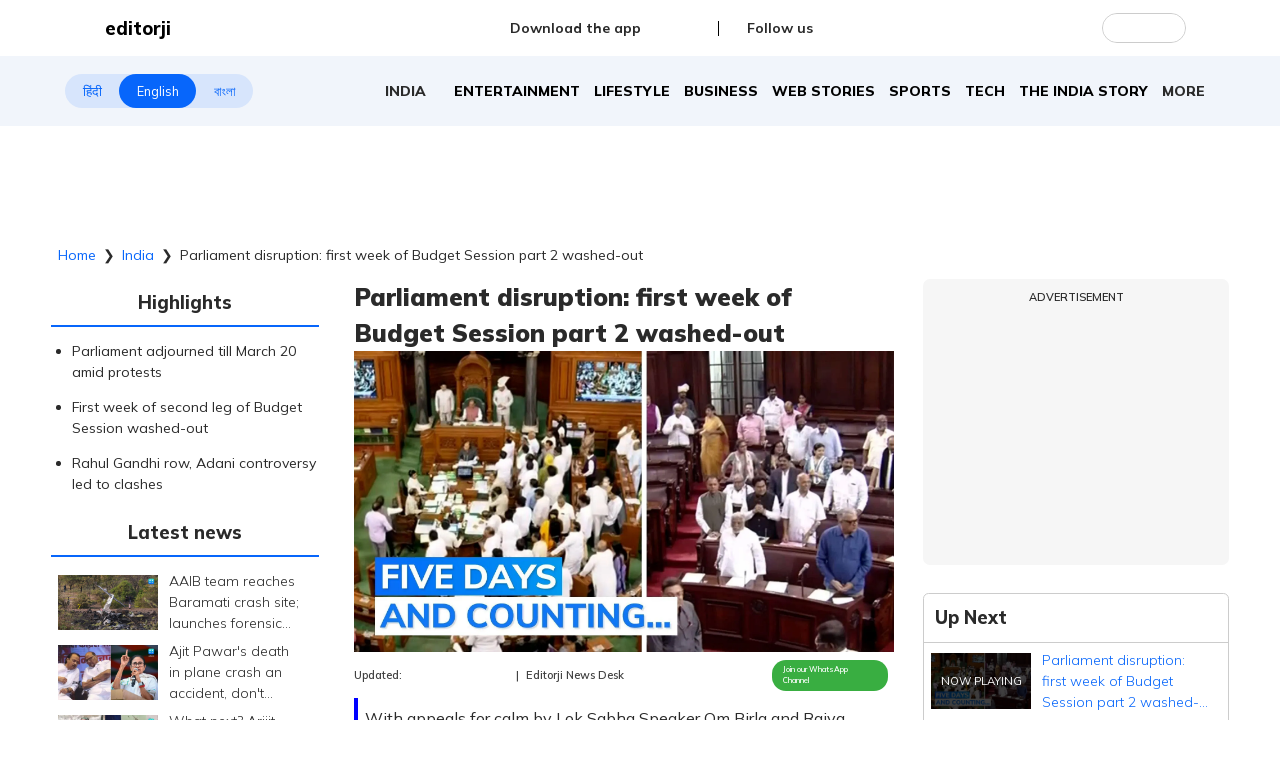

--- FILE ---
content_type: text/html; charset=utf-8
request_url: https://www.editorji.com/india-news/parliament-disruption-first-week-of-budget-session-part-2-washed-out-houses-adjourned-till-march-20-1679032614951
body_size: 41922
content:
<!DOCTYPE html><html lang="en"><head><meta charSet="utf-8"/><title>Parliament disruption: first week of Budget Session part 2 washed-out | Editorji</title><meta name="description" content="With appeals for calm by Lok Sabha Speaker Om Birla and Rajya Sabha Chairman Jagdeep Dhankar being ignored, the Houses were adjourned to meet on 20 March."/><meta name="keywords" content="parliament, lok sabha, rajya sabha, rahul gandhi, adani, hindenburg, lic, jpc
"/><meta property="og:title" content="Parliament disruption: first week of Budget Session part 2 washed-out; Houses adjourned till March 20"/><meta property="og:description" content="Parliament adjourned till March 20 amid protestsFirst week of second leg of Budget Session washed outRahul Gandhi row, Adani controversy led to clashes
&amp;nbsp;"/><meta property="og:type" content="website"/><meta property="og:site_name" content="Editorji"/><meta property="og:image" content="https://cdn.editorji.com/YujXppyceH.jpg"/><meta property="og:url" content="https://www.editorji.com/india-news/parliament-disruption-first-week-of-budget-session-part-2-washed-out-houses-adjourned-till-march-20-1679032614951"/><meta property="fb:app_id" content="277033363050498"/><meta name="twitter:title" content="Parliament disruption: first week of Budget Session part 2 washed-out; Houses adjourned till March 20"/><meta name="twitter:description" content="Parliament adjourned till March 20 amid protestsFirst week of second leg of Budget Session washed outRahul Gandhi row, Adani controversy led to clashes
&amp;nbsp;"/><meta name="twitter:card" content="summary_large_image"/><meta name="twitter:site" content="@editorji"/><meta name="twitter:creator" content="@editorji"/><meta name="twitter:image" content="https://cdn.editorji.com/YujXppyceH.jpg"/><meta name="image" content="https://cdn.editorji.com/YujXppyceH.jpg"/><link rel="canonical" href="https://www.editorji.com/india-news/parliament-disruption-first-week-of-budget-session-part-2-washed-out-houses-adjourned-till-march-20-1679032614951"/><link rel="amphtml" href="https://www.editorji.com/amp/india-news/parliament-disruption-first-week-of-budget-session-part-2-washed-out-houses-adjourned-till-march-20-1679032614951"/><meta name="viewport" content="width=device-width, initial-scale=1.0"/><meta http-equiv="X-UA-Compatible" content="IE=edge"/><meta name="language" content="en"/><meta name="dc.language" content="en"/><meta property="og:locale" content="en"/><meta property="og:image:width" content="1600"/><meta property="og:image:height" content="900"/><script type="application/ld+json">{"@context":"http://schema.org","@type":"NewsMediaOrganization","url":"https://www.editorji.com","name":"Editorji","alternateName":"EJ","logo":{"@type":"ImageObject","url":"https://cdn.editorji.com/cue-144.png","width":"144","height":"144"},"sameAs":["https://www.youtube.com/c/Editorji","https://twitter.com/editorji","https://www.facebook.com/editorji/","https://instagram.com/editorji/","https://in.linkedin.com/company/editorji"],"address":{"@type":"PostalAddress","addressLocality":"New Delhi","addressRegion":"india","postalCode":"110030","streetAddress":"3rd Floor, Plot B, Khasara No 360, Sultanpur","addressCountry":"IN"},"contactPoint":{"@type":"ContactPoint","Telephone":"+91-11-40356666","contactType":"Customer Service","areaServed":"IN"}}</script><script type="application/ld+json">{"@context":"https://schema.org","@type":"WebSite","url":"https://www.editorji.com","potentialAction":{"@type":"SearchAction","target":{"@type":"EntryPoint","urlTemplate":"https://www.editorji.com/search?q={search_term_string}"},"query-input":"required name=search_term_string"}}</script><script type="application/ld+json">{"@context":"https://schema.org","@graph":[{"@context":"https://schema.org","@type":"SiteNavigationElement","name":"India","url":"https://www.editorji.com/india-news"},{"@context":"https://schema.org","@type":"SiteNavigationElement","name":"Entertainment","url":"https://www.editorji.com/entertainment-news"},{"@context":"https://schema.org","@type":"SiteNavigationElement","name":"Lifestyle","url":"https://www.editorji.com/lifestyle-news"},{"@context":"https://schema.org","@type":"SiteNavigationElement","name":"Business","url":"https://www.editorji.com/business-news"},{"@context":"https://schema.org","@type":"SiteNavigationElement","name":"Web Stories","url":"https://www.editorji.com/web-stories"},{"@context":"https://schema.org","@type":"SiteNavigationElement","name":"Sports","url":"https://www.editorji.com/sports-news"},{"@context":"https://schema.org","@type":"SiteNavigationElement","name":"Tech","url":"https://www.editorji.com/tech-news"},{"@context":"https://schema.org","@type":"SiteNavigationElement","name":"The India Story","url":"https://www.editorji.com/editorji-specials/the-india-story"},{"@context":"https://schema.org","@type":"SiteNavigationElement","name":"World","url":"https://www.editorji.com/world-news"},{"@context":"https://schema.org","@type":"SiteNavigationElement","name":"Gadget Review","url":"https://www.editorji.com/tech-news/gadget-review"},{"@context":"https://schema.org","@type":"SiteNavigationElement","name":"Invest Smart","url":"https://www.editorji.com/business-news/invest-smart"},{"@context":"https://schema.org","@type":"SiteNavigationElement","name":"Trending","url":"https://www.editorji.com/trending-news"},{"@context":"https://schema.org","@type":"SiteNavigationElement","name":"Politics","url":"https://www.editorji.com/india-news/politics"},{"@context":"https://schema.org","@type":"SiteNavigationElement","name":"Crime","url":"https://www.editorji.com/crime-news"},{"@context":"https://schema.org","@type":"SiteNavigationElement","name":"Editorji specials","url":"https://www.editorji.com/editorji-specials"}]}</script><link rel="preload" as="image" imageSrcSet="/_next/image?url=https%3A%2F%2Fcdn.editorji.com%2F1769611449172%2F697a20b92a05a_website-ej-2026-01-28t201344_img.0000000.jpg&amp;w=640&amp;q=75 640w, /_next/image?url=https%3A%2F%2Fcdn.editorji.com%2F1769611449172%2F697a20b92a05a_website-ej-2026-01-28t201344_img.0000000.jpg&amp;w=750&amp;q=75 750w, /_next/image?url=https%3A%2F%2Fcdn.editorji.com%2F1769611449172%2F697a20b92a05a_website-ej-2026-01-28t201344_img.0000000.jpg&amp;w=828&amp;q=75 828w, /_next/image?url=https%3A%2F%2Fcdn.editorji.com%2F1769611449172%2F697a20b92a05a_website-ej-2026-01-28t201344_img.0000000.jpg&amp;w=1080&amp;q=75 1080w, /_next/image?url=https%3A%2F%2Fcdn.editorji.com%2F1769611449172%2F697a20b92a05a_website-ej-2026-01-28t201344_img.0000000.jpg&amp;w=1200&amp;q=75 1200w, /_next/image?url=https%3A%2F%2Fcdn.editorji.com%2F1769611449172%2F697a20b92a05a_website-ej-2026-01-28t201344_img.0000000.jpg&amp;w=1920&amp;q=75 1920w, /_next/image?url=https%3A%2F%2Fcdn.editorji.com%2F1769611449172%2F697a20b92a05a_website-ej-2026-01-28t201344_img.0000000.jpg&amp;w=2048&amp;q=75 2048w, /_next/image?url=https%3A%2F%2Fcdn.editorji.com%2F1769611449172%2F697a20b92a05a_website-ej-2026-01-28t201344_img.0000000.jpg&amp;w=3840&amp;q=75 3840w" imageSizes="100vw"/><link rel="preload" as="image" imageSrcSet="/_next/image?url=https%3A%2F%2Fcdn.editorji.com%2F1769605886745%2F697a0afeb5e14_website-ej-2026-01-28t184122_img.0000000.jpg&amp;w=640&amp;q=75 640w, /_next/image?url=https%3A%2F%2Fcdn.editorji.com%2F1769605886745%2F697a0afeb5e14_website-ej-2026-01-28t184122_img.0000000.jpg&amp;w=750&amp;q=75 750w, /_next/image?url=https%3A%2F%2Fcdn.editorji.com%2F1769605886745%2F697a0afeb5e14_website-ej-2026-01-28t184122_img.0000000.jpg&amp;w=828&amp;q=75 828w, /_next/image?url=https%3A%2F%2Fcdn.editorji.com%2F1769605886745%2F697a0afeb5e14_website-ej-2026-01-28t184122_img.0000000.jpg&amp;w=1080&amp;q=75 1080w, /_next/image?url=https%3A%2F%2Fcdn.editorji.com%2F1769605886745%2F697a0afeb5e14_website-ej-2026-01-28t184122_img.0000000.jpg&amp;w=1200&amp;q=75 1200w, /_next/image?url=https%3A%2F%2Fcdn.editorji.com%2F1769605886745%2F697a0afeb5e14_website-ej-2026-01-28t184122_img.0000000.jpg&amp;w=1920&amp;q=75 1920w, /_next/image?url=https%3A%2F%2Fcdn.editorji.com%2F1769605886745%2F697a0afeb5e14_website-ej-2026-01-28t184122_img.0000000.jpg&amp;w=2048&amp;q=75 2048w, /_next/image?url=https%3A%2F%2Fcdn.editorji.com%2F1769605886745%2F697a0afeb5e14_website-ej-2026-01-28t184122_img.0000000.jpg&amp;w=3840&amp;q=75 3840w" imageSizes="100vw"/><link rel="preload" as="image" imageSrcSet="/_next/image?url=https%3A%2F%2Fcdn.editorji.com%2F1769605082536%2F697a07da82dea_website-ej-2026-01-28t182758_img.0000000.jpg&amp;w=640&amp;q=75 640w, /_next/image?url=https%3A%2F%2Fcdn.editorji.com%2F1769605082536%2F697a07da82dea_website-ej-2026-01-28t182758_img.0000000.jpg&amp;w=750&amp;q=75 750w, /_next/image?url=https%3A%2F%2Fcdn.editorji.com%2F1769605082536%2F697a07da82dea_website-ej-2026-01-28t182758_img.0000000.jpg&amp;w=828&amp;q=75 828w, /_next/image?url=https%3A%2F%2Fcdn.editorji.com%2F1769605082536%2F697a07da82dea_website-ej-2026-01-28t182758_img.0000000.jpg&amp;w=1080&amp;q=75 1080w, /_next/image?url=https%3A%2F%2Fcdn.editorji.com%2F1769605082536%2F697a07da82dea_website-ej-2026-01-28t182758_img.0000000.jpg&amp;w=1200&amp;q=75 1200w, /_next/image?url=https%3A%2F%2Fcdn.editorji.com%2F1769605082536%2F697a07da82dea_website-ej-2026-01-28t182758_img.0000000.jpg&amp;w=1920&amp;q=75 1920w, /_next/image?url=https%3A%2F%2Fcdn.editorji.com%2F1769605082536%2F697a07da82dea_website-ej-2026-01-28t182758_img.0000000.jpg&amp;w=2048&amp;q=75 2048w, /_next/image?url=https%3A%2F%2Fcdn.editorji.com%2F1769605082536%2F697a07da82dea_website-ej-2026-01-28t182758_img.0000000.jpg&amp;w=3840&amp;q=75 3840w" imageSizes="100vw"/><link rel="preload" as="image" imageSrcSet="/_next/image?url=https%3A%2F%2Fcdn.editorji.com%2F1769597644481%2F6979eacc75821_website-ej-2026-01-28t162358_img.0000000.jpg&amp;w=640&amp;q=75 640w, /_next/image?url=https%3A%2F%2Fcdn.editorji.com%2F1769597644481%2F6979eacc75821_website-ej-2026-01-28t162358_img.0000000.jpg&amp;w=750&amp;q=75 750w, /_next/image?url=https%3A%2F%2Fcdn.editorji.com%2F1769597644481%2F6979eacc75821_website-ej-2026-01-28t162358_img.0000000.jpg&amp;w=828&amp;q=75 828w, /_next/image?url=https%3A%2F%2Fcdn.editorji.com%2F1769597644481%2F6979eacc75821_website-ej-2026-01-28t162358_img.0000000.jpg&amp;w=1080&amp;q=75 1080w, /_next/image?url=https%3A%2F%2Fcdn.editorji.com%2F1769597644481%2F6979eacc75821_website-ej-2026-01-28t162358_img.0000000.jpg&amp;w=1200&amp;q=75 1200w, /_next/image?url=https%3A%2F%2Fcdn.editorji.com%2F1769597644481%2F6979eacc75821_website-ej-2026-01-28t162358_img.0000000.jpg&amp;w=1920&amp;q=75 1920w, /_next/image?url=https%3A%2F%2Fcdn.editorji.com%2F1769597644481%2F6979eacc75821_website-ej-2026-01-28t162358_img.0000000.jpg&amp;w=2048&amp;q=75 2048w, /_next/image?url=https%3A%2F%2Fcdn.editorji.com%2F1769597644481%2F6979eacc75821_website-ej-2026-01-28t162358_img.0000000.jpg&amp;w=3840&amp;q=75 3840w" imageSizes="100vw"/><link rel="preload" as="image" imageSrcSet="/_next/image?url=https%3A%2F%2Fcdn.editorji.com%2FYujXppyceH.jpg&amp;w=640&amp;q=75 640w, /_next/image?url=https%3A%2F%2Fcdn.editorji.com%2FYujXppyceH.jpg&amp;w=750&amp;q=75 750w, /_next/image?url=https%3A%2F%2Fcdn.editorji.com%2FYujXppyceH.jpg&amp;w=828&amp;q=75 828w, /_next/image?url=https%3A%2F%2Fcdn.editorji.com%2FYujXppyceH.jpg&amp;w=1080&amp;q=75 1080w, /_next/image?url=https%3A%2F%2Fcdn.editorji.com%2FYujXppyceH.jpg&amp;w=1200&amp;q=75 1200w, /_next/image?url=https%3A%2F%2Fcdn.editorji.com%2FYujXppyceH.jpg&amp;w=1920&amp;q=75 1920w, /_next/image?url=https%3A%2F%2Fcdn.editorji.com%2FYujXppyceH.jpg&amp;w=2048&amp;q=75 2048w, /_next/image?url=https%3A%2F%2Fcdn.editorji.com%2FYujXppyceH.jpg&amp;w=3840&amp;q=75 3840w" imageSizes="100vw"/><link rel="preload" as="image" imageSrcSet="/_next/image?url=https%3A%2F%2Fcdn.editorji.com%2F1769611109919%2F697a1f65e05a8_website-ej-2026-01-28t200816_img.0000000.jpg&amp;w=640&amp;q=75 640w, /_next/image?url=https%3A%2F%2Fcdn.editorji.com%2F1769611109919%2F697a1f65e05a8_website-ej-2026-01-28t200816_img.0000000.jpg&amp;w=750&amp;q=75 750w, /_next/image?url=https%3A%2F%2Fcdn.editorji.com%2F1769611109919%2F697a1f65e05a8_website-ej-2026-01-28t200816_img.0000000.jpg&amp;w=828&amp;q=75 828w, /_next/image?url=https%3A%2F%2Fcdn.editorji.com%2F1769611109919%2F697a1f65e05a8_website-ej-2026-01-28t200816_img.0000000.jpg&amp;w=1080&amp;q=75 1080w, /_next/image?url=https%3A%2F%2Fcdn.editorji.com%2F1769611109919%2F697a1f65e05a8_website-ej-2026-01-28t200816_img.0000000.jpg&amp;w=1200&amp;q=75 1200w, /_next/image?url=https%3A%2F%2Fcdn.editorji.com%2F1769611109919%2F697a1f65e05a8_website-ej-2026-01-28t200816_img.0000000.jpg&amp;w=1920&amp;q=75 1920w, /_next/image?url=https%3A%2F%2Fcdn.editorji.com%2F1769611109919%2F697a1f65e05a8_website-ej-2026-01-28t200816_img.0000000.jpg&amp;w=2048&amp;q=75 2048w, /_next/image?url=https%3A%2F%2Fcdn.editorji.com%2F1769611109919%2F697a1f65e05a8_website-ej-2026-01-28t200816_img.0000000.jpg&amp;w=3840&amp;q=75 3840w" imageSizes="100vw"/><link rel="preload" as="image" imageSrcSet="/_next/image?url=https%3A%2F%2Fcdn.editorji.com%2F1769574119377%2F6979916cf1fdb_website-ej-2026-01-28t100059_img.0000000.jpg&amp;w=640&amp;q=75 640w, /_next/image?url=https%3A%2F%2Fcdn.editorji.com%2F1769574119377%2F6979916cf1fdb_website-ej-2026-01-28t100059_img.0000000.jpg&amp;w=750&amp;q=75 750w, /_next/image?url=https%3A%2F%2Fcdn.editorji.com%2F1769574119377%2F6979916cf1fdb_website-ej-2026-01-28t100059_img.0000000.jpg&amp;w=828&amp;q=75 828w, /_next/image?url=https%3A%2F%2Fcdn.editorji.com%2F1769574119377%2F6979916cf1fdb_website-ej-2026-01-28t100059_img.0000000.jpg&amp;w=1080&amp;q=75 1080w, /_next/image?url=https%3A%2F%2Fcdn.editorji.com%2F1769574119377%2F6979916cf1fdb_website-ej-2026-01-28t100059_img.0000000.jpg&amp;w=1200&amp;q=75 1200w, /_next/image?url=https%3A%2F%2Fcdn.editorji.com%2F1769574119377%2F6979916cf1fdb_website-ej-2026-01-28t100059_img.0000000.jpg&amp;w=1920&amp;q=75 1920w, /_next/image?url=https%3A%2F%2Fcdn.editorji.com%2F1769574119377%2F6979916cf1fdb_website-ej-2026-01-28t100059_img.0000000.jpg&amp;w=2048&amp;q=75 2048w, /_next/image?url=https%3A%2F%2Fcdn.editorji.com%2F1769574119377%2F6979916cf1fdb_website-ej-2026-01-28t100059_img.0000000.jpg&amp;w=3840&amp;q=75 3840w" imageSizes="100vw"/><link rel="preload" as="image" imageSrcSet="/_next/image?url=https%3A%2F%2Fcdn.editorji.com%2F1769605649175%2F697a0a112adb9_website-ej-2026-01-28t183721_img.0000000.jpg&amp;w=640&amp;q=75 640w, /_next/image?url=https%3A%2F%2Fcdn.editorji.com%2F1769605649175%2F697a0a112adb9_website-ej-2026-01-28t183721_img.0000000.jpg&amp;w=750&amp;q=75 750w, /_next/image?url=https%3A%2F%2Fcdn.editorji.com%2F1769605649175%2F697a0a112adb9_website-ej-2026-01-28t183721_img.0000000.jpg&amp;w=828&amp;q=75 828w, /_next/image?url=https%3A%2F%2Fcdn.editorji.com%2F1769605649175%2F697a0a112adb9_website-ej-2026-01-28t183721_img.0000000.jpg&amp;w=1080&amp;q=75 1080w, /_next/image?url=https%3A%2F%2Fcdn.editorji.com%2F1769605649175%2F697a0a112adb9_website-ej-2026-01-28t183721_img.0000000.jpg&amp;w=1200&amp;q=75 1200w, /_next/image?url=https%3A%2F%2Fcdn.editorji.com%2F1769605649175%2F697a0a112adb9_website-ej-2026-01-28t183721_img.0000000.jpg&amp;w=1920&amp;q=75 1920w, /_next/image?url=https%3A%2F%2Fcdn.editorji.com%2F1769605649175%2F697a0a112adb9_website-ej-2026-01-28t183721_img.0000000.jpg&amp;w=2048&amp;q=75 2048w, /_next/image?url=https%3A%2F%2Fcdn.editorji.com%2F1769605649175%2F697a0a112adb9_website-ej-2026-01-28t183721_img.0000000.jpg&amp;w=3840&amp;q=75 3840w" imageSizes="100vw"/><link rel="preload" as="image" imageSrcSet="/_next/image?url=https%3A%2F%2Fcdn.editorji.com%2F1769605429061%2F697a09350ef7a_website-ej-2026-01-28t183343_img.0000000.jpg&amp;w=640&amp;q=75 640w, /_next/image?url=https%3A%2F%2Fcdn.editorji.com%2F1769605429061%2F697a09350ef7a_website-ej-2026-01-28t183343_img.0000000.jpg&amp;w=750&amp;q=75 750w, /_next/image?url=https%3A%2F%2Fcdn.editorji.com%2F1769605429061%2F697a09350ef7a_website-ej-2026-01-28t183343_img.0000000.jpg&amp;w=828&amp;q=75 828w, /_next/image?url=https%3A%2F%2Fcdn.editorji.com%2F1769605429061%2F697a09350ef7a_website-ej-2026-01-28t183343_img.0000000.jpg&amp;w=1080&amp;q=75 1080w, /_next/image?url=https%3A%2F%2Fcdn.editorji.com%2F1769605429061%2F697a09350ef7a_website-ej-2026-01-28t183343_img.0000000.jpg&amp;w=1200&amp;q=75 1200w, /_next/image?url=https%3A%2F%2Fcdn.editorji.com%2F1769605429061%2F697a09350ef7a_website-ej-2026-01-28t183343_img.0000000.jpg&amp;w=1920&amp;q=75 1920w, /_next/image?url=https%3A%2F%2Fcdn.editorji.com%2F1769605429061%2F697a09350ef7a_website-ej-2026-01-28t183343_img.0000000.jpg&amp;w=2048&amp;q=75 2048w, /_next/image?url=https%3A%2F%2Fcdn.editorji.com%2F1769605429061%2F697a09350ef7a_website-ej-2026-01-28t183343_img.0000000.jpg&amp;w=3840&amp;q=75 3840w" imageSizes="100vw"/><link rel="preload" as="image" imageSrcSet="/_next/image?url=https%3A%2F%2Fcdn.editorji.com%2F1769597944834%2F6979ebf8cbc2f_website-ej-2026-01-28t162857_img.0000000.jpg&amp;w=640&amp;q=75 640w, /_next/image?url=https%3A%2F%2Fcdn.editorji.com%2F1769597944834%2F6979ebf8cbc2f_website-ej-2026-01-28t162857_img.0000000.jpg&amp;w=750&amp;q=75 750w, /_next/image?url=https%3A%2F%2Fcdn.editorji.com%2F1769597944834%2F6979ebf8cbc2f_website-ej-2026-01-28t162857_img.0000000.jpg&amp;w=828&amp;q=75 828w, /_next/image?url=https%3A%2F%2Fcdn.editorji.com%2F1769597944834%2F6979ebf8cbc2f_website-ej-2026-01-28t162857_img.0000000.jpg&amp;w=1080&amp;q=75 1080w, /_next/image?url=https%3A%2F%2Fcdn.editorji.com%2F1769597944834%2F6979ebf8cbc2f_website-ej-2026-01-28t162857_img.0000000.jpg&amp;w=1200&amp;q=75 1200w, /_next/image?url=https%3A%2F%2Fcdn.editorji.com%2F1769597944834%2F6979ebf8cbc2f_website-ej-2026-01-28t162857_img.0000000.jpg&amp;w=1920&amp;q=75 1920w, /_next/image?url=https%3A%2F%2Fcdn.editorji.com%2F1769597944834%2F6979ebf8cbc2f_website-ej-2026-01-28t162857_img.0000000.jpg&amp;w=2048&amp;q=75 2048w, /_next/image?url=https%3A%2F%2Fcdn.editorji.com%2F1769597944834%2F6979ebf8cbc2f_website-ej-2026-01-28t162857_img.0000000.jpg&amp;w=3840&amp;q=75 3840w" imageSizes="100vw"/><meta name="next-head-count" content="24"/><meta name="theme-color" content="#0766fb"/><meta name="google" content="notranslate"/><link rel="manifest" href="/manifest.json"/><meta name="robots" content="max-image-preview:large"/><meta name="google-site-verification" content="o1Hy40OgtghG8uOzR2Fs30wLF9gFOdwj7PMDWYmRqX4"/><meta property="fb:pages" content="394531287778246"/><meta property="fb:pages" content="104610028104436"/><meta name="referrer" content="no-referrer-when-downgrade"/><meta property="fb:pages" content="2077783725571679"/><script async="" src="https://pagead2.googlesyndication.com/pagead/js/adsbygoogle.js?client=ca-pub-2037469419380913" crossorigin="anonymous"></script><link rel="favicon" type="image/x-icon" href="/favicon.ico"/><link rel="apple-touch-icon" sizes="180x180" href="/images/logo/apple-touch-icon.png"/><link rel="manifest" href="/manifest.json"/><link rel="preconnect" href="https://fonts.gstatic.com"/><link rel="preconnect" href="https://www.google.com/"/><link rel="preconnect" href="https://www.google-analytics.com/"/><link rel="preconnect" href="https://www.facebook.com"/><link rel="preconnect" href="https://node-api.editorji.com"/><link rel="preconnect" href="https://connect.facebook.net"/><script async="" src="https://www.googletagmanager.com/gtag/js?id=G-ZR8YB11F8X"></script><script>window.dataLayer = window.dataLayer || [];
                  function gtag(){dataLayer.push(arguments);}
                  gtag('js', new Date());
                  gtag('config', 'G-ZR8YB11F8X');</script><script id="comScore">
              var _comscore = _comscore || [];
              _comscore.push({ c1: "2", c2: "40192656", options: { enableFirstPartyCookie: "true" }});
              (function() {
                var s = document.createElement("script"), el = document.getElementsByTagName("script")[0]; s.async = true;
                s.src = "https://sb.scorecardresearch.com/cs/40192656/beacon.js";
                el.parentNode.insertBefore(s, el);
              })();
        </script><noscript>
                <img src="https://sb.scorecardresearch.com/p?c1=2&amp;c2=40192656&amp;cv=3.6.0&amp;cj=1"></noscript><script async="" src="https://securepubads.g.doubleclick.net/tag/js/gpt.js"></script><script id="punjabGovAd">
                  window.googletag = window.googletag || {cmd: []};
                  googletag.cmd.push(function() {
                    googletag.defineSlot('/22613720316/punjabgov300x250', [300, 250], 'div-gpt-ad-1707056666797-0').addService(googletag.pubads());
                  googletag.defineSlot('/22613720316/Ad_unit_2_300X250', [300, 250], 'div-gpt-ad-1707719925412-0').addService(googletag.pubads());
                  googletag.defineSlot('/22613720316/Adunit3_English_300x250', [300, 250], 'div-gpt-ad-1723444689637-0').addService(googletag.pubads());

                    googletag.defineSlot('/22613720316/Adunit_300x100', [300, 100], 'div-gpt-ad-1707126721615-0').addService(googletag.pubads());
                    googletag.defineSlot('/22613720316/Adunit_728x90', [728, 90], 'div-gpt-ad-1707127217841-0').addService(googletag.pubads());
                    googletag.pubads().enableSingleRequest();
                    googletag.enableServices();
                  });
                  </script><script id="NewsArticleSchema" type="application/ld+json" data-nscript="beforeInteractive">{"@context":"https://schema.org/","@type":"NewsArticle","mainEntityOfPage":{"@type":"WebPage","@id":"https://www.editorji.com/india-news/parliament-disruption-first-week-of-budget-session-part-2-washed-out-houses-adjourned-till-march-20-1679032614951"},"headline":"Parliament disruption: first week of Budget Session part 2 washed-out","description":"With appeals for calm by Lok Sabha Speaker Om Birla and Rajya Sabha Chairman Jagdeep Dhankar being ignored, the Houses were adjourned to meet on 20 March.","articleBody":"The first week of the second leg of the Parliament's Budget Session was washed out as protests inside the Houses continued for the fifth day on 17 March 2023.\r\nWith appeals for calm by Lok Sabha Speaker Om Birla and Rajya Sabha Chairman Jagdeep Dhankar being ignored, the Houses were adjourned to meet on 20 March.\r\nWhile the ruling BJP has been pushing for Congress leader Rahul Gandhi's apology for saying that Indian democracy is under attack, the Opposition has been seeking a probe into the Adani issue.\r\nAlso Watch: 'Rahul Gandhi now permanent part of...': BJP chief on 'democracy under attack' row","datePublished":"2023-03-17T11:27:12.000+05:30","dateModified":"2023-03-19T11:30:05.000+05:30","image":{"@type":"ImageObject","url":"https://cdn.editorji.com/1679032614951/641410502f30f_nat-parliament-disruption-first-week-of-budget-session-part-2-washed-out-houses-adjourned-till-march-20-umama_img.0000000.jpg","width":1200,"height":900},"author":{"@type":"Person","name":"Editorji News Desk","url":"https://www.editorji.com/author/editorji-news-desk"},"publisher":{"@type":"NewsMediaOrganization","name":"Editorji","sameAs":"https://www.editorji.com","logo":{"@type":"ImageObject","url":"https://cdn.editorji.com/cue-144.png","width":"144","height":"144"}},"isAccessibleForFree":false,"hasPart":{"@type":"WebPageElement","isAccessibleForFree":true,"cssSelector":".paywall"}}</script><script id="BreadcrumbSchema" type="application/ld+json" data-nscript="beforeInteractive">{"@context":"https://schema.org/","@type":"BreadcrumbList","itemListElement":[{"@type":"ListItem","position":1,"name":"Home","item":"https://www.editorji.com"},{"@type":"ListItem","position":2,"name":"india news","item":"https://www.editorji.com/india-news"},{"@type":"ListItem","position":3,"name":"parliament disruption first week of budget session part 2 washed out houses adjourned till march 20 1679032614951","item":"https://www.editorji.com/india-news/parliament-disruption-first-week-of-budget-session-part-2-washed-out-houses-adjourned-till-march-20-1679032614951"}]}</script><script id="videoObjectSchema" type="application/ld+json" data-nscript="beforeInteractive">{"@context":"http://schema.org","@type":"VideoObject","mainEntityOfPage":{"@type":"WebPage","@id":"https://www.editorji.com/india-news/parliament-disruption-first-week-of-budget-session-part-2-washed-out-houses-adjourned-till-march-20-1679032614951"},"headline":"Parliament disruption: first week of Budget Session part 2 washed-out","description":"With appeals for calm by Lok Sabha Speaker Om Birla and Rajya Sabha Chairman Jagdeep Dhankar being ignored, the Houses were adjourned to meet on 20 March.","inLanguage":"en-US","name":"Parliament disruption: first week of Budget Session part 2 washed-out","datePublished":"2023-03-17T11:27:12.000+05:30","uploadDate":"2023-03-17T11:27:12.000+05:30","thumbnailUrl":"https://cdn.editorji.com/1679032614951/641410502f30f_nat-parliament-disruption-first-week-of-budget-session-part-2-washed-out-houses-adjourned-till-march-20-umama_img.0000000.jpg","contentUrl":"https://cdn.editorji.com/cue_ts/output/hls/641410502f30f_nat-parliament-disruption-first-week-of-budget-session-part-2-washed-out-houses-adjourned-till-march-20-umama.m3u8","embedUrl":"https://www.editorji.com/india-news/parliament-disruption-first-week-of-budget-session-part-2-washed-out-houses-adjourned-till-march-20-1679032614951","duration":"T00M37S","image":{"@type":"ImageObject","url":"https://cdn.editorji.com/1679032614951/641410502f30f_nat-parliament-disruption-first-week-of-budget-session-part-2-washed-out-houses-adjourned-till-march-20-umama_img.0000000.jpg","height":900,"width":1200},"dateModified":"2023-03-19T11:30:05.000+05:30","author":{"@type":"Person","name":"Editorji News Desk","url":"https://www.editorji.com/author/editorji-news-desk"},"publisher":{"@type":"NewsMediaOrganization","name":"Editorji","sameAs":"https://www.editorji.com","logo":{"@type":"ImageObject","url":"https://cdn.editorji.com/cue-144.png","width":"144","height":"144"}}}</script><script id="WebPageSchema" type="application/ld+json" data-nscript="beforeInteractive">{"@context":"http://schema.org","@type":"WebPage","inLanguage":"en","name":"Parliament disruption: first week of Budget Session part 2 washed-out","description":"With appeals for calm by Lok Sabha Speaker Om Birla and Rajya Sabha Chairman Jagdeep Dhankar being ignored, the Houses were adjourned to meet on 20 March.","url":"https://www.editorji.com/india-news/parliament-disruption-first-week-of-budget-session-part-2-washed-out-houses-adjourned-till-march-20-1679032614951","keywords":"parliament, lok sabha, rajya sabha, rahul gandhi, adani, hindenburg, lic, jpc\r\n","Specialty":"https://schema.org/NewsMediaOrganization","mainContentOfPage":"News"}</script><link rel="preload" href="/_next/static/css/c259e59a8c3eebcd.css" as="style"/><link rel="stylesheet" href="/_next/static/css/c259e59a8c3eebcd.css" data-n-g=""/><link rel="preload" href="/_next/static/css/31eb0643e5a8c2c3.css" as="style"/><link rel="stylesheet" href="/_next/static/css/31eb0643e5a8c2c3.css" data-n-p=""/><link rel="preload" href="/_next/static/css/6aa93e0188cecc5e.css" as="style"/><link rel="stylesheet" href="/_next/static/css/6aa93e0188cecc5e.css"/><link rel="preload" href="/_next/static/css/7d5b8e56c8b2110c.css" as="style"/><link rel="stylesheet" href="/_next/static/css/7d5b8e56c8b2110c.css"/><link rel="preload" href="/_next/static/css/7339a572667f0431.css" as="style"/><link rel="stylesheet" href="/_next/static/css/7339a572667f0431.css"/><noscript data-n-css=""></noscript><script defer="" nomodule="" src="/_next/static/chunks/polyfills-c67a75d1b6f99dc8.js"></script><script defer="" src="/_next/static/chunks/476-316c56433c35b9a6.js"></script><script defer="" src="/_next/static/chunks/9245.332f79e31604e0f5.js"></script><script defer="" src="/_next/static/chunks/1865.bc40967ea317ac24.js"></script><script defer="" src="/_next/static/chunks/7767.01548c1e24b1a15b.js"></script><script defer="" src="/_next/static/chunks/d6e1aeb5.729d62d4660736da.js"></script><script defer="" src="/_next/static/chunks/9426.352707a3ec68083e.js"></script><script src="/_next/static/chunks/webpack-d3fc2e156c580fcb.js" defer=""></script><script src="/_next/static/chunks/framework-839af705687712fa.js" defer=""></script><script src="/_next/static/chunks/main-ea37b7a72052a654.js" defer=""></script><script src="/_next/static/chunks/pages/_app-1ec4ba47d842bdb8.js" defer=""></script><script src="/_next/static/chunks/8518-c5653f5a06ba896a.js" defer=""></script><script src="/_next/static/chunks/4257-5bacf4dcbc7ba1db.js" defer=""></script><script src="/_next/static/chunks/pages/%5B...slug%5D-8dbedc6500f1f1c4.js" defer=""></script><script src="/_next/static/lcW6F_jDGirzZhSvmYeB6/_buildManifest.js" defer=""></script><script src="/_next/static/lcW6F_jDGirzZhSvmYeB6/_ssgManifest.js" defer=""></script></head><body class=""><div id="__next"><style>
      #nprogress {
        pointer-events: none;
      }
      #nprogress .bar {
        background: #29D;
        position: fixed;
        z-index: 9999;
        top: 0;
        left: 0;
        width: 100%;
        height: 3px;
      }
      #nprogress .peg {
        display: block;
        position: absolute;
        right: 0px;
        width: 100px;
        height: 100%;
        box-shadow: 0 0 10px #29D, 0 0 5px #29D;
        opacity: 1;
        -webkit-transform: rotate(3deg) translate(0px, -4px);
        -ms-transform: rotate(3deg) translate(0px, -4px);
        transform: rotate(3deg) translate(0px, -4px);
      }
      #nprogress .spinner {
        display: block;
        position: fixed;
        z-index: 1031;
        top: 15px;
        right: 15px;
      }
      #nprogress .spinner-icon {
        width: 18px;
        height: 18px;
        box-sizing: border-box;
        border: solid 2px transparent;
        border-top-color: #29D;
        border-left-color: #29D;
        border-radius: 50%;
        -webkit-animation: nprogresss-spinner 400ms linear infinite;
        animation: nprogress-spinner 400ms linear infinite;
      }
      .nprogress-custom-parent {
        overflow: hidden;
        position: relative;
      }
      .nprogress-custom-parent #nprogress .spinner,
      .nprogress-custom-parent #nprogress .bar {
        position: absolute;
      }
      @-webkit-keyframes nprogress-spinner {
        0% {
          -webkit-transform: rotate(0deg);
        }
        100% {
          -webkit-transform: rotate(360deg);
        }
      }
      @keyframes nprogress-spinner {
        0% {
          transform: rotate(0deg);
        }
        100% {
          transform: rotate(360deg);
        }
      }
    </style><div class="consentPaywall" id="conscent-paywall"></div><header class="header "><div class="superHeader"><div class="linkContainer"><a class="logo" href="/"><span style="box-sizing:border-box;display:inline-block;overflow:hidden;width:initial;height:initial;background:none;opacity:1;border:0;margin:0;padding:0;position:relative;max-width:100%"><span style="box-sizing:border-box;display:block;width:initial;height:initial;background:none;opacity:1;border:0;margin:0;padding:0;max-width:100%"><img style="display:block;max-width:100%;width:initial;height:initial;background:none;opacity:1;border:0;margin:0;padding:0" alt="" aria-hidden="true" src="data:image/svg+xml,%3csvg%20xmlns=%27http://www.w3.org/2000/svg%27%20version=%271.1%27%20width=%2736%27%20height=%2736%27/%3e"/></span><img alt="editorji" title="editorji" src="[data-uri]" decoding="async" data-nimg="intrinsic" style="position:absolute;top:0;left:0;bottom:0;right:0;box-sizing:border-box;padding:0;border:none;margin:auto;display:block;width:0;height:0;min-width:100%;max-width:100%;min-height:100%;max-height:100%"/><noscript><img alt="editorji" title="editorji" srcSet="/_next/static/media/editorji-logo.315dfc7b.svg 1x, /_next/static/media/editorji-logo.315dfc7b.svg 2x" src="/_next/static/media/editorji-logo.315dfc7b.svg" decoding="async" data-nimg="intrinsic" style="position:absolute;top:0;left:0;bottom:0;right:0;box-sizing:border-box;padding:0;border:none;margin:auto;display:block;width:0;height:0;min-width:100%;max-width:100%;min-height:100%;max-height:100%" loading="lazy"/></noscript></span><div class="text" data-lang="">editorji</div></a><a class="punchline lg-only" href="/"><span style="box-sizing:border-box;display:inline-block;overflow:hidden;width:initial;height:initial;background:none;opacity:1;border:0;margin:0;padding:0;position:relative;max-width:100%"><span style="box-sizing:border-box;display:block;width:initial;height:initial;background:none;opacity:1;border:0;margin:0;padding:0;max-width:100%"><img style="display:block;max-width:100%;width:initial;height:initial;background:none;opacity:1;border:0;margin:0;padding:0" alt="" aria-hidden="true" src="data:image/svg+xml,%3csvg%20xmlns=%27http://www.w3.org/2000/svg%27%20version=%271.1%27%20width=%27120%27%20height=%2718%27/%3e"/></span><img alt="News that fits you" title="News that fits you" src="[data-uri]" decoding="async" data-nimg="intrinsic" style="position:absolute;top:0;left:0;bottom:0;right:0;box-sizing:border-box;padding:0;border:none;margin:auto;display:block;width:0;height:0;min-width:100%;max-width:100%;min-height:100%;max-height:100%"/><noscript><img alt="News that fits you" title="News that fits you" srcSet="/_next/image?url=%2F_next%2Fstatic%2Fmedia%2FPunchline_english.6ff7bc51.png&amp;w=128&amp;q=75 1x, /_next/image?url=%2F_next%2Fstatic%2Fmedia%2FPunchline_english.6ff7bc51.png&amp;w=256&amp;q=75 2x" src="/_next/image?url=%2F_next%2Fstatic%2Fmedia%2FPunchline_english.6ff7bc51.png&amp;w=256&amp;q=75" decoding="async" data-nimg="intrinsic" style="position:absolute;top:0;left:0;bottom:0;right:0;box-sizing:border-box;padding:0;border:none;margin:auto;display:block;width:0;height:0;min-width:100%;max-width:100%;min-height:100%;max-height:100%" loading="lazy"/></noscript></span></a><form class="searchBox " method="GET" action="/search"><input type="text" id="searchInput" name="q" placeholder="Search" autoComplete="off" required=""/><button type="submit" class="searchButton"><span style="box-sizing:border-box;display:inline-block;overflow:hidden;width:18px;height:18px;background:none;opacity:1;border:0;margin:0;padding:0;position:relative"><img alt="Search Icon" title="Search" src="[data-uri]" decoding="async" data-nimg="fixed" class="icon" style="position:absolute;top:0;left:0;bottom:0;right:0;box-sizing:border-box;padding:0;border:none;margin:auto;display:block;width:0;height:0;min-width:100%;max-width:100%;min-height:100%;max-height:100%"/><noscript><img alt="Search Icon" title="Search" srcSet="/_next/static/media/search.5cf1744b.svg 1x, /_next/static/media/search.5cf1744b.svg 2x" src="/_next/static/media/search.5cf1744b.svg" decoding="async" data-nimg="fixed" style="position:absolute;top:0;left:0;bottom:0;right:0;box-sizing:border-box;padding:0;border:none;margin:auto;display:block;width:0;height:0;min-width:100%;max-width:100%;min-height:100%;max-height:100%" class="icon" loading="lazy"/></noscript></span></button><button type="button" class="closeButton"><span style="box-sizing:border-box;display:inline-block;overflow:hidden;width:18px;height:18px;background:none;opacity:1;border:0;margin:0;padding:0;position:relative"><img alt="Close Icon" title="Close" src="[data-uri]" decoding="async" data-nimg="fixed" class="icon" style="position:absolute;top:0;left:0;bottom:0;right:0;box-sizing:border-box;padding:0;border:none;margin:auto;display:block;width:0;height:0;min-width:100%;max-width:100%;min-height:100%;max-height:100%"/><noscript><img alt="Close Icon" title="Close" srcSet="/_next/static/media/close.16627a6b.svg 1x, /_next/static/media/close.16627a6b.svg 2x" src="/_next/static/media/close.16627a6b.svg" decoding="async" data-nimg="fixed" style="position:absolute;top:0;left:0;bottom:0;right:0;box-sizing:border-box;padding:0;border:none;margin:auto;display:block;width:0;height:0;min-width:100%;max-width:100%;min-height:100%;max-height:100%" class="icon" loading="lazy"/></noscript></span></button></form><div><div class="follow-links_downloaWrapperApp__sHusH follow-links_fromHeader__nqcnA"><div class="follow-links_label__q0Y3U follow-links_labelHeader__NKETG false">Download the app</div><a href="https://play.google.com/store/apps/details?id=com.app.editorji" target="_blank" rel="nofollow" class="follow-links_link__8UipX undefined false"><span style="box-sizing:border-box;display:inline-block;overflow:hidden;width:initial;height:initial;background:none;opacity:1;border:0;margin:0;padding:0;position:relative;max-width:100%"><span style="box-sizing:border-box;display:block;width:initial;height:initial;background:none;opacity:1;border:0;margin:0;padding:0;max-width:100%"><img style="display:block;max-width:100%;width:initial;height:initial;background:none;opacity:1;border:0;margin:0;padding:0" alt="" aria-hidden="true" src="data:image/svg+xml,%3csvg%20xmlns=%27http://www.w3.org/2000/svg%27%20version=%271.1%27%20width=%2716%27%20height=%2716%27/%3e"/></span><img alt="editorji" title="editorji" src="[data-uri]" decoding="async" data-nimg="intrinsic" class="" style="position:absolute;top:0;left:0;bottom:0;right:0;box-sizing:border-box;padding:0;border:none;margin:auto;display:block;width:0;height:0;min-width:100%;max-width:100%;min-height:100%;max-height:100%"/><noscript><img alt="editorji" title="editorji" srcSet="/_next/image?url=%2Fimages%2Ficons%2Fplaystore.png&amp;w=16&amp;q=75 1x, /_next/image?url=%2Fimages%2Ficons%2Fplaystore.png&amp;w=32&amp;q=75 2x" src="/_next/image?url=%2Fimages%2Ficons%2Fplaystore.png&amp;w=32&amp;q=75" decoding="async" data-nimg="intrinsic" style="position:absolute;top:0;left:0;bottom:0;right:0;box-sizing:border-box;padding:0;border:none;margin:auto;display:block;width:0;height:0;min-width:100%;max-width:100%;min-height:100%;max-height:100%" class="" loading="lazy"/></noscript></span></a><a href="https://apps.apple.com/us/app/editor-ji/id1385353252?ls=1" target="_blank" rel="nofollow" class="follow-links_link__8UipX undefined false"><span style="box-sizing:border-box;display:inline-block;overflow:hidden;width:initial;height:initial;background:none;opacity:1;border:0;margin:0;padding:0;position:relative;max-width:100%"><span style="box-sizing:border-box;display:block;width:initial;height:initial;background:none;opacity:1;border:0;margin:0;padding:0;max-width:100%"><img style="display:block;max-width:100%;width:initial;height:initial;background:none;opacity:1;border:0;margin:0;padding:0" alt="" aria-hidden="true" src="data:image/svg+xml,%3csvg%20xmlns=%27http://www.w3.org/2000/svg%27%20version=%271.1%27%20width=%2716%27%20height=%2716%27/%3e"/></span><img alt="editorji" title="editorji" src="[data-uri]" decoding="async" data-nimg="intrinsic" class="" style="position:absolute;top:0;left:0;bottom:0;right:0;box-sizing:border-box;padding:0;border:none;margin:auto;display:block;width:0;height:0;min-width:100%;max-width:100%;min-height:100%;max-height:100%"/><noscript><img alt="editorji" title="editorji" srcSet="/_next/image?url=%2Fimages%2Ficons%2Fapp-store.png&amp;w=16&amp;q=75 1x, /_next/image?url=%2Fimages%2Ficons%2Fapp-store.png&amp;w=32&amp;q=75 2x" src="/_next/image?url=%2Fimages%2Ficons%2Fapp-store.png&amp;w=32&amp;q=75" decoding="async" data-nimg="intrinsic" style="position:absolute;top:0;left:0;bottom:0;right:0;box-sizing:border-box;padding:0;border:none;margin:auto;display:block;width:0;height:0;min-width:100%;max-width:100%;min-height:100%;max-height:100%" class="" loading="lazy"/></noscript></span></a></div></div><div class="linkSeparator"></div><div class="follow-links_container__vXgB8 follow-links_containerHeader__25O0W false"><div class="follow-links_followUsWrraper__E0EzO follow-links_fromHeader__nqcnA false"><div class="follow-links_label__q0Y3U follow-links_labelHeader__NKETG false">Follow us</div><a href="https://www.youtube.com/c/Editorji" target="_blank" rel="noreferrer" class="follow-links_link__8UipX undefined false"><span style="box-sizing:border-box;display:inline-block;overflow:hidden;width:initial;height:initial;background:none;opacity:1;border:0;margin:0;padding:0;position:relative;max-width:100%"><span style="box-sizing:border-box;display:block;width:initial;height:initial;background:none;opacity:1;border:0;margin:0;padding:0;max-width:100%"><img style="display:block;max-width:100%;width:initial;height:initial;background:none;opacity:1;border:0;margin:0;padding:0" alt="" aria-hidden="true" src="data:image/svg+xml,%3csvg%20xmlns=%27http://www.w3.org/2000/svg%27%20version=%271.1%27%20width=%2720%27%20height=%2720%27/%3e"/></span><img alt="Youtube" title="Youtube" src="[data-uri]" decoding="async" data-nimg="intrinsic" style="position:absolute;top:0;left:0;bottom:0;right:0;box-sizing:border-box;padding:0;border:none;margin:auto;display:block;width:0;height:0;min-width:100%;max-width:100%;min-height:100%;max-height:100%"/><noscript><img alt="Youtube" title="Youtube" srcSet="/_next/image?url=%2Fimages%2Ficons%2Fyoutube.png&amp;w=32&amp;q=75 1x, /_next/image?url=%2Fimages%2Ficons%2Fyoutube.png&amp;w=48&amp;q=75 2x" src="/_next/image?url=%2Fimages%2Ficons%2Fyoutube.png&amp;w=48&amp;q=75" decoding="async" data-nimg="intrinsic" style="position:absolute;top:0;left:0;bottom:0;right:0;box-sizing:border-box;padding:0;border:none;margin:auto;display:block;width:0;height:0;min-width:100%;max-width:100%;min-height:100%;max-height:100%" loading="lazy"/></noscript></span></a><a href="https://twitter.com/editorji" target="_blank" rel="noreferrer" class="follow-links_link__8UipX undefined false"><span style="box-sizing:border-box;display:inline-block;overflow:hidden;width:initial;height:initial;background:none;opacity:1;border:0;margin:0;padding:0;position:relative;max-width:100%"><span style="box-sizing:border-box;display:block;width:initial;height:initial;background:none;opacity:1;border:0;margin:0;padding:0;max-width:100%"><img style="display:block;max-width:100%;width:initial;height:initial;background:none;opacity:1;border:0;margin:0;padding:0" alt="" aria-hidden="true" src="data:image/svg+xml,%3csvg%20xmlns=%27http://www.w3.org/2000/svg%27%20version=%271.1%27%20width=%2720%27%20height=%2720%27/%3e"/></span><img alt="Twitter" title="Twitter" src="[data-uri]" decoding="async" data-nimg="intrinsic" style="position:absolute;top:0;left:0;bottom:0;right:0;box-sizing:border-box;padding:0;border:none;margin:auto;display:block;width:0;height:0;min-width:100%;max-width:100%;min-height:100%;max-height:100%"/><noscript><img alt="Twitter" title="Twitter" srcSet="/_next/image?url=%2Fimages%2Ficons%2Ftwitter.png&amp;w=32&amp;q=75 1x, /_next/image?url=%2Fimages%2Ficons%2Ftwitter.png&amp;w=48&amp;q=75 2x" src="/_next/image?url=%2Fimages%2Ficons%2Ftwitter.png&amp;w=48&amp;q=75" decoding="async" data-nimg="intrinsic" style="position:absolute;top:0;left:0;bottom:0;right:0;box-sizing:border-box;padding:0;border:none;margin:auto;display:block;width:0;height:0;min-width:100%;max-width:100%;min-height:100%;max-height:100%" loading="lazy"/></noscript></span></a><a href="https://www.facebook.com/editorji/" target="_blank" rel="noreferrer" class="follow-links_link__8UipX undefined false"><span style="box-sizing:border-box;display:inline-block;overflow:hidden;width:initial;height:initial;background:none;opacity:1;border:0;margin:0;padding:0;position:relative;max-width:100%"><span style="box-sizing:border-box;display:block;width:initial;height:initial;background:none;opacity:1;border:0;margin:0;padding:0;max-width:100%"><img style="display:block;max-width:100%;width:initial;height:initial;background:none;opacity:1;border:0;margin:0;padding:0" alt="" aria-hidden="true" src="data:image/svg+xml,%3csvg%20xmlns=%27http://www.w3.org/2000/svg%27%20version=%271.1%27%20width=%2720%27%20height=%2720%27/%3e"/></span><img alt="facebook" title="facebook" src="[data-uri]" decoding="async" data-nimg="intrinsic" style="position:absolute;top:0;left:0;bottom:0;right:0;box-sizing:border-box;padding:0;border:none;margin:auto;display:block;width:0;height:0;min-width:100%;max-width:100%;min-height:100%;max-height:100%"/><noscript><img alt="facebook" title="facebook" srcSet="/_next/image?url=%2Fimages%2Ficons%2Ffacebook.png&amp;w=32&amp;q=75 1x, /_next/image?url=%2Fimages%2Ficons%2Ffacebook.png&amp;w=48&amp;q=75 2x" src="/_next/image?url=%2Fimages%2Ficons%2Ffacebook.png&amp;w=48&amp;q=75" decoding="async" data-nimg="intrinsic" style="position:absolute;top:0;left:0;bottom:0;right:0;box-sizing:border-box;padding:0;border:none;margin:auto;display:block;width:0;height:0;min-width:100%;max-width:100%;min-height:100%;max-height:100%" loading="lazy"/></noscript></span></a><a href="https://instagram.com/editorji/" target="_blank" rel="noreferrer" class="follow-links_link__8UipX undefined false"><span style="box-sizing:border-box;display:inline-block;overflow:hidden;width:initial;height:initial;background:none;opacity:1;border:0;margin:0;padding:0;position:relative;max-width:100%"><span style="box-sizing:border-box;display:block;width:initial;height:initial;background:none;opacity:1;border:0;margin:0;padding:0;max-width:100%"><img style="display:block;max-width:100%;width:initial;height:initial;background:none;opacity:1;border:0;margin:0;padding:0" alt="" aria-hidden="true" src="data:image/svg+xml,%3csvg%20xmlns=%27http://www.w3.org/2000/svg%27%20version=%271.1%27%20width=%2720%27%20height=%2720%27/%3e"/></span><img alt="Instagram" title="Instagram" src="[data-uri]" decoding="async" data-nimg="intrinsic" style="position:absolute;top:0;left:0;bottom:0;right:0;box-sizing:border-box;padding:0;border:none;margin:auto;display:block;width:0;height:0;min-width:100%;max-width:100%;min-height:100%;max-height:100%"/><noscript><img alt="Instagram" title="Instagram" srcSet="/_next/image?url=%2Fimages%2Ficons%2Finstagram.png&amp;w=32&amp;q=75 1x, /_next/image?url=%2Fimages%2Ficons%2Finstagram.png&amp;w=48&amp;q=75 2x" src="/_next/image?url=%2Fimages%2Ficons%2Finstagram.png&amp;w=48&amp;q=75" decoding="async" data-nimg="intrinsic" style="position:absolute;top:0;left:0;bottom:0;right:0;box-sizing:border-box;padding:0;border:none;margin:auto;display:block;width:0;height:0;min-width:100%;max-width:100%;min-height:100%;max-height:100%" loading="lazy"/></noscript></span></a><a href="https://t.me/editorji/" target="_blank" rel="noreferrer" class="follow-links_link__8UipX undefined false"><span style="box-sizing:border-box;display:inline-block;overflow:hidden;width:initial;height:initial;background:none;opacity:1;border:0;margin:0;padding:0;position:relative;max-width:100%"><span style="box-sizing:border-box;display:block;width:initial;height:initial;background:none;opacity:1;border:0;margin:0;padding:0;max-width:100%"><img style="display:block;max-width:100%;width:initial;height:initial;background:none;opacity:1;border:0;margin:0;padding:0" alt="" aria-hidden="true" src="data:image/svg+xml,%3csvg%20xmlns=%27http://www.w3.org/2000/svg%27%20version=%271.1%27%20width=%2720%27%20height=%2720%27/%3e"/></span><img alt="Telegram" title="Telegram" src="[data-uri]" decoding="async" data-nimg="intrinsic" style="position:absolute;top:0;left:0;bottom:0;right:0;box-sizing:border-box;padding:0;border:none;margin:auto;display:block;width:0;height:0;min-width:100%;max-width:100%;min-height:100%;max-height:100%"/><noscript><img alt="Telegram" title="Telegram" srcSet="/_next/image?url=%2Fimages%2Ficons%2Ftelegram.png&amp;w=32&amp;q=75 1x, /_next/image?url=%2Fimages%2Ficons%2Ftelegram.png&amp;w=48&amp;q=75 2x" src="/_next/image?url=%2Fimages%2Ficons%2Ftelegram.png&amp;w=48&amp;q=75" decoding="async" data-nimg="intrinsic" style="position:absolute;top:0;left:0;bottom:0;right:0;box-sizing:border-box;padding:0;border:none;margin:auto;display:block;width:0;height:0;min-width:100%;max-width:100%;min-height:100%;max-height:100%" loading="lazy"/></noscript></span></a><a href="https://www.linkedin.com/company/editorji/" target="_blank" rel="noreferrer" class="follow-links_link__8UipX undefined false"><span style="box-sizing:border-box;display:inline-block;overflow:hidden;width:initial;height:initial;background:none;opacity:1;border:0;margin:0;padding:0;position:relative;max-width:100%"><span style="box-sizing:border-box;display:block;width:initial;height:initial;background:none;opacity:1;border:0;margin:0;padding:0;max-width:100%"><img style="display:block;max-width:100%;width:initial;height:initial;background:none;opacity:1;border:0;margin:0;padding:0" alt="" aria-hidden="true" src="data:image/svg+xml,%3csvg%20xmlns=%27http://www.w3.org/2000/svg%27%20version=%271.1%27%20width=%2720%27%20height=%2720%27/%3e"/></span><img alt="LinkedIn" title="LinkedIn" src="[data-uri]" decoding="async" data-nimg="intrinsic" style="position:absolute;top:0;left:0;bottom:0;right:0;box-sizing:border-box;padding:0;border:none;margin:auto;display:block;width:0;height:0;min-width:100%;max-width:100%;min-height:100%;max-height:100%"/><noscript><img alt="LinkedIn" title="LinkedIn" srcSet="/_next/image?url=%2Fimages%2Ficons%2Flinkedin.png&amp;w=32&amp;q=75 1x, /_next/image?url=%2Fimages%2Ficons%2Flinkedin.png&amp;w=48&amp;q=75 2x" src="/_next/image?url=%2Fimages%2Ficons%2Flinkedin.png&amp;w=48&amp;q=75" decoding="async" data-nimg="intrinsic" style="position:absolute;top:0;left:0;bottom:0;right:0;box-sizing:border-box;padding:0;border:none;margin:auto;display:block;width:0;height:0;min-width:100%;max-width:100%;min-height:100%;max-height:100%" loading="lazy"/></noscript></span></a><a href="https://www.sharechat.com/profile/editorji" target="_blank" rel="noreferrer" class="follow-links_link__8UipX undefined false"><span style="box-sizing:border-box;display:inline-block;overflow:hidden;width:initial;height:initial;background:none;opacity:1;border:0;margin:0;padding:0;position:relative;max-width:100%"><span style="box-sizing:border-box;display:block;width:initial;height:initial;background:none;opacity:1;border:0;margin:0;padding:0;max-width:100%"><img style="display:block;max-width:100%;width:initial;height:initial;background:none;opacity:1;border:0;margin:0;padding:0" alt="" aria-hidden="true" src="data:image/svg+xml,%3csvg%20xmlns=%27http://www.w3.org/2000/svg%27%20version=%271.1%27%20width=%2720%27%20height=%2720%27/%3e"/></span><img alt="ShareChat" title="ShareChat" src="[data-uri]" decoding="async" data-nimg="intrinsic" style="position:absolute;top:0;left:0;bottom:0;right:0;box-sizing:border-box;padding:0;border:none;margin:auto;display:block;width:0;height:0;min-width:100%;max-width:100%;min-height:100%;max-height:100%"/><noscript><img alt="ShareChat" title="ShareChat" srcSet="/_next/image?url=%2Fimages%2Ficons%2Fsharechat.png&amp;w=32&amp;q=75 1x, /_next/image?url=%2Fimages%2Ficons%2Fsharechat.png&amp;w=48&amp;q=75 2x" src="/_next/image?url=%2Fimages%2Ficons%2Fsharechat.png&amp;w=48&amp;q=75" decoding="async" data-nimg="intrinsic" style="position:absolute;top:0;left:0;bottom:0;right:0;box-sizing:border-box;padding:0;border:none;margin:auto;display:block;width:0;height:0;min-width:100%;max-width:100%;min-height:100%;max-height:100%" loading="lazy"/></noscript></span></a><a href="https://news.google.com/publications/CAAqBwgKMLHglAsw9quqAw?hl=en-IN&amp;gl=IN&amp;ceid=IN%3Aen" target="_blank" rel="noreferrer" class="follow-links_link__8UipX undefined false"><span style="box-sizing:border-box;display:inline-block;overflow:hidden;width:initial;height:initial;background:none;opacity:1;border:0;margin:0;padding:0;position:relative;max-width:100%"><span style="box-sizing:border-box;display:block;width:initial;height:initial;background:none;opacity:1;border:0;margin:0;padding:0;max-width:100%"><img style="display:block;max-width:100%;width:initial;height:initial;background:none;opacity:1;border:0;margin:0;padding:0" alt="" aria-hidden="true" src="data:image/svg+xml,%3csvg%20xmlns=%27http://www.w3.org/2000/svg%27%20version=%271.1%27%20width=%2720%27%20height=%2720%27/%3e"/></span><img alt="Google News" title="Google News" src="[data-uri]" decoding="async" data-nimg="intrinsic" style="position:absolute;top:0;left:0;bottom:0;right:0;box-sizing:border-box;padding:0;border:none;margin:auto;display:block;width:0;height:0;min-width:100%;max-width:100%;min-height:100%;max-height:100%"/><noscript><img alt="Google News" title="Google News" srcSet="/_next/image?url=%2Fimages%2Ficons%2Fgoogle-news.png&amp;w=32&amp;q=75 1x, /_next/image?url=%2Fimages%2Ficons%2Fgoogle-news.png&amp;w=48&amp;q=75 2x" src="/_next/image?url=%2Fimages%2Ficons%2Fgoogle-news.png&amp;w=48&amp;q=75" decoding="async" data-nimg="intrinsic" style="position:absolute;top:0;left:0;bottom:0;right:0;box-sizing:border-box;padding:0;border:none;margin:auto;display:block;width:0;height:0;min-width:100%;max-width:100%;min-height:100%;max-height:100%" loading="lazy"/></noscript></span></a><a href="https://www.whatsapp.com/channel/0029Va5FEPOA2pL4Qpl0Xf3l" target="_blank" rel="noreferrer" class="follow-links_link__8UipX undefined false"><span style="box-sizing:border-box;display:inline-block;overflow:hidden;width:initial;height:initial;background:none;opacity:1;border:0;margin:0;padding:0;position:relative;max-width:100%"><span style="box-sizing:border-box;display:block;width:initial;height:initial;background:none;opacity:1;border:0;margin:0;padding:0;max-width:100%"><img style="display:block;max-width:100%;width:initial;height:initial;background:none;opacity:1;border:0;margin:0;padding:0" alt="" aria-hidden="true" src="data:image/svg+xml,%3csvg%20xmlns=%27http://www.w3.org/2000/svg%27%20version=%271.1%27%20width=%2720%27%20height=%2720%27/%3e"/></span><img alt="whatsapp" title="whatsapp" src="[data-uri]" decoding="async" data-nimg="intrinsic" style="position:absolute;top:0;left:0;bottom:0;right:0;box-sizing:border-box;padding:0;border:none;margin:auto;display:block;width:0;height:0;min-width:100%;max-width:100%;min-height:100%;max-height:100%"/><noscript><img alt="whatsapp" title="whatsapp" srcSet="/_next/image?url=%2Fimages%2Ficons%2Fwhatsapp.png&amp;w=32&amp;q=75 1x, /_next/image?url=%2Fimages%2Ficons%2Fwhatsapp.png&amp;w=48&amp;q=75 2x" src="/_next/image?url=%2Fimages%2Ficons%2Fwhatsapp.png&amp;w=48&amp;q=75" decoding="async" data-nimg="intrinsic" style="position:absolute;top:0;left:0;bottom:0;right:0;box-sizing:border-box;padding:0;border:none;margin:auto;display:block;width:0;height:0;min-width:100%;max-width:100%;min-height:100%;max-height:100%" loading="lazy"/></noscript></span></a></div></div><div class="toggleThemeContainer"><div class="themeOptions"><button class="theme "><span style="box-sizing:border-box;display:inline-block;overflow:hidden;width:initial;height:initial;background:none;opacity:1;border:0;margin:0;padding:0;position:relative;max-width:100%"><span style="box-sizing:border-box;display:block;width:initial;height:initial;background:none;opacity:1;border:0;margin:0;padding:0;max-width:100%"><img style="display:block;max-width:100%;width:initial;height:initial;background:none;opacity:1;border:0;margin:0;padding:0" alt="" aria-hidden="true" src="data:image/svg+xml,%3csvg%20xmlns=%27http://www.w3.org/2000/svg%27%20version=%271.1%27%20width=%2716%27%20height=%2716%27/%3e"/></span><img alt="Light Icon" title="light" src="[data-uri]" decoding="async" data-nimg="intrinsic" class="icon" style="position:absolute;top:0;left:0;bottom:0;right:0;box-sizing:border-box;padding:0;border:none;margin:auto;display:block;width:0;height:0;min-width:100%;max-width:100%;min-height:100%;max-height:100%"/><noscript><img alt="Light Icon" title="light" srcSet="/_next/static/media/light-mode.ae194813.svg 1x, /_next/static/media/light-mode.ae194813.svg 2x" src="/_next/static/media/light-mode.ae194813.svg" decoding="async" data-nimg="intrinsic" style="position:absolute;top:0;left:0;bottom:0;right:0;box-sizing:border-box;padding:0;border:none;margin:auto;display:block;width:0;height:0;min-width:100%;max-width:100%;min-height:100%;max-height:100%" class="icon" loading="lazy"/></noscript></span></button><button class="theme "><span style="box-sizing:border-box;display:inline-block;overflow:hidden;width:initial;height:initial;background:none;opacity:1;border:0;margin:0;padding:0;position:relative;max-width:100%"><span style="box-sizing:border-box;display:block;width:initial;height:initial;background:none;opacity:1;border:0;margin:0;padding:0;max-width:100%"><img style="display:block;max-width:100%;width:initial;height:initial;background:none;opacity:1;border:0;margin:0;padding:0" alt="" aria-hidden="true" src="data:image/svg+xml,%3csvg%20xmlns=%27http://www.w3.org/2000/svg%27%20version=%271.1%27%20width=%2715%27%20height=%2715%27/%3e"/></span><img alt="Dark Icon" title="dark" src="[data-uri]" decoding="async" data-nimg="intrinsic" class="icon" style="position:absolute;top:0;left:0;bottom:0;right:0;box-sizing:border-box;padding:0;border:none;margin:auto;display:block;width:0;height:0;min-width:100%;max-width:100%;min-height:100%;max-height:100%"/><noscript><img alt="Dark Icon" title="dark" srcSet="/_next/static/media/dark-mode.585d8c40.svg 1x, /_next/static/media/dark-mode.585d8c40.svg 2x" src="/_next/static/media/dark-mode.585d8c40.svg" decoding="async" data-nimg="intrinsic" style="position:absolute;top:0;left:0;bottom:0;right:0;box-sizing:border-box;padding:0;border:none;margin:auto;display:block;width:0;height:0;min-width:100%;max-width:100%;min-height:100%;max-height:100%" class="icon" loading="lazy"/></noscript></span></button></div></div><div><div class="user-profile_loginUserInfoContainer__rC1RD"><span class="user-profile_loaderWrraper__jVTuZ"><span style="box-sizing:border-box;display:inline-block;overflow:hidden;width:initial;height:initial;background:none;opacity:1;border:0;margin:0;padding:0;position:relative;max-width:100%"><span style="box-sizing:border-box;display:block;width:initial;height:initial;background:none;opacity:1;border:0;margin:0;padding:0;max-width:100%"><img style="display:block;max-width:100%;width:initial;height:initial;background:none;opacity:1;border:0;margin:0;padding:0" alt="" aria-hidden="true" src="data:image/svg+xml,%3csvg%20xmlns=%27http://www.w3.org/2000/svg%27%20version=%271.1%27%20width=%2715%27%20height=%2715%27/%3e"/></span><img alt="Loader" title="Loader" src="[data-uri]" decoding="async" data-nimg="intrinsic" style="position:absolute;top:0;left:0;bottom:0;right:0;box-sizing:border-box;padding:0;border:none;margin:auto;display:block;width:0;height:0;min-width:100%;max-width:100%;min-height:100%;max-height:100%"/><noscript><img alt="Loader" title="Loader" srcSet="/_next/image?url=%2F_next%2Fstatic%2Fmedia%2Floader.a1045b22.gif&amp;w=16&amp;q=75 1x, /_next/image?url=%2F_next%2Fstatic%2Fmedia%2Floader.a1045b22.gif&amp;w=32&amp;q=75 2x" src="/_next/image?url=%2F_next%2Fstatic%2Fmedia%2Floader.a1045b22.gif&amp;w=32&amp;q=75" decoding="async" data-nimg="intrinsic" style="position:absolute;top:0;left:0;bottom:0;right:0;box-sizing:border-box;padding:0;border:none;margin:auto;display:block;width:0;height:0;min-width:100%;max-width:100%;min-height:100%;max-height:100%" loading="lazy"/></noscript></span></span></div><ul class="user-profile_UserProfileOptions__8wfdX user-profile_UserProfileOptionsHide__zZB_Z"><div class="user-profile_optionBox__q1_Oc"><a class="user-profile_signOutOptionWrraper__VVkRw" href="/profile"><li class="user-profile_ProfileOption__qr5nY">My profile</li><span style="box-sizing:border-box;display:inline-block;overflow:hidden;width:initial;height:initial;background:none;opacity:1;border:0;margin:0;padding:0;position:relative;max-width:100%"><span style="box-sizing:border-box;display:block;width:initial;height:initial;background:none;opacity:1;border:0;margin:0;padding:0;max-width:100%"><img style="display:block;max-width:100%;width:initial;height:initial;background:none;opacity:1;border:0;margin:0;padding:0" alt="" aria-hidden="true" src="data:image/svg+xml,%3csvg%20xmlns=%27http://www.w3.org/2000/svg%27%20version=%271.1%27%20width=%2715%27%20height=%2715%27/%3e"/></span><img alt="More icon" title="More" src="[data-uri]" decoding="async" data-nimg="intrinsic" class="user-profile_signOutImage__nt4gt" style="position:absolute;top:0;left:0;bottom:0;right:0;box-sizing:border-box;padding:0;border:none;margin:auto;display:block;width:0;height:0;min-width:100%;max-width:100%;min-height:100%;max-height:100%"/><noscript><img alt="More icon" title="More" srcSet="/_next/static/media/chevron-right.5504f849.svg 1x, /_next/static/media/chevron-right.5504f849.svg 2x" src="/_next/static/media/chevron-right.5504f849.svg" decoding="async" data-nimg="intrinsic" style="position:absolute;top:0;left:0;bottom:0;right:0;box-sizing:border-box;padding:0;border:none;margin:auto;display:block;width:0;height:0;min-width:100%;max-width:100%;min-height:100%;max-height:100%" class="user-profile_signOutImage__nt4gt" loading="lazy"/></noscript></span></a><div class="user-profile_separator___dgA2"></div><div id="logout" class="user-profile_signOutOptionWrraper__VVkRw"><li class="user-profile_ProfileOption__qr5nY">Sign out</li><span style="box-sizing:border-box;display:inline-block;overflow:hidden;width:initial;height:initial;background:none;opacity:1;border:0;margin:0;padding:0;position:relative;max-width:100%"><span style="box-sizing:border-box;display:block;width:initial;height:initial;background:none;opacity:1;border:0;margin:0;padding:0;max-width:100%"><img style="display:block;max-width:100%;width:initial;height:initial;background:none;opacity:1;border:0;margin:0;padding:0" alt="" aria-hidden="true" src="data:image/svg+xml,%3csvg%20xmlns=%27http://www.w3.org/2000/svg%27%20version=%271.1%27%20width=%2715%27%20height=%2715%27/%3e"/></span><img alt="signout" title="signout" src="[data-uri]" decoding="async" data-nimg="intrinsic" class="user-profile_signOutImage__nt4gt" style="position:absolute;top:0;left:0;bottom:0;right:0;box-sizing:border-box;padding:0;border:none;margin:auto;display:block;width:0;height:0;min-width:100%;max-width:100%;min-height:100%;max-height:100%"/><noscript><img alt="signout" title="signout" srcSet="/_next/static/media/signoutIcon.b36e0379.svg 1x, /_next/static/media/signoutIcon.b36e0379.svg 2x" src="/_next/static/media/signoutIcon.b36e0379.svg" decoding="async" data-nimg="intrinsic" style="position:absolute;top:0;left:0;bottom:0;right:0;box-sizing:border-box;padding:0;border:none;margin:auto;display:block;width:0;height:0;min-width:100%;max-width:100%;min-height:100%;max-height:100%" class="user-profile_signOutImage__nt4gt" loading="lazy"/></noscript></span></div></div></ul></div></div></div><div class="container"><div class="topBar topBarDisplay"><div class=""><button class="menuBtn sm-only"><span style="box-sizing:border-box;display:inline-block;overflow:hidden;width:initial;height:initial;background:none;opacity:1;border:0;margin:0;padding:0;position:relative;max-width:100%"><span style="box-sizing:border-box;display:block;width:initial;height:initial;background:none;opacity:1;border:0;margin:0;padding:0;max-width:100%"><img style="display:block;max-width:100%;width:initial;height:initial;background:none;opacity:1;border:0;margin:0;padding:0" alt="" aria-hidden="true" src="data:image/svg+xml,%3csvg%20xmlns=%27http://www.w3.org/2000/svg%27%20version=%271.1%27%20width=%2724%27%20height=%2724%27/%3e"/></span><img alt="Menu icon" title="More options" src="[data-uri]" decoding="async" data-nimg="intrinsic" class="icon" style="position:absolute;top:0;left:0;bottom:0;right:0;box-sizing:border-box;padding:0;border:none;margin:auto;display:block;width:0;height:0;min-width:100%;max-width:100%;min-height:100%;max-height:100%"/><noscript><img alt="Menu icon" title="More options" srcSet="/_next/static/media/menu.070076d2.svg 1x, /_next/static/media/menu.070076d2.svg 2x" src="/_next/static/media/menu.070076d2.svg" decoding="async" data-nimg="intrinsic" style="position:absolute;top:0;left:0;bottom:0;right:0;box-sizing:border-box;padding:0;border:none;margin:auto;display:block;width:0;height:0;min-width:100%;max-width:100%;min-height:100%;max-height:100%" class="icon" loading="lazy"/></noscript></span></button></div></div><nav class="catNav"><div class="languageOptions"><ul class="options"><li><a class="optionLink ">हिंदी</a></li><li><a class="optionLink active">English</a></li><li><a class="optionLink ">বাংলা</a></li></ul></div><ul class="categories"><li class="moreOptionWrapper specialCat"><a class="moreButton" href="/india-news"><span class="text">India</span><span style="width:0.5rem"><span style="box-sizing:border-box;display:inline-block;overflow:hidden;width:initial;height:initial;background:none;opacity:1;border:0;margin:0;padding:0;position:relative;max-width:100%"><span style="box-sizing:border-box;display:block;width:initial;height:initial;background:none;opacity:1;border:0;margin:0;padding:0;max-width:100%"><img style="display:block;max-width:100%;width:initial;height:initial;background:none;opacity:1;border:0;margin:0;padding:0" alt="" aria-hidden="true" src="data:image/svg+xml,%3csvg%20xmlns=%27http://www.w3.org/2000/svg%27%20version=%271.1%27%20width=%2710%27%20height=%2710%27/%3e"/></span><img alt="More icon" title="More" src="[data-uri]" decoding="async" data-nimg="intrinsic" class="icon" style="position:absolute;top:0;left:0;bottom:0;right:0;box-sizing:border-box;padding:0;border:none;margin:auto;display:block;width:0;height:0;min-width:100%;max-width:100%;min-height:100%;max-height:100%"/><noscript><img alt="More icon" title="More" srcSet="/_next/static/media/chevron-bottom.dcd5f3e1.svg 1x, /_next/static/media/chevron-bottom.dcd5f3e1.svg 2x" src="/_next/static/media/chevron-bottom.dcd5f3e1.svg" decoding="async" data-nimg="intrinsic" style="position:absolute;top:0;left:0;bottom:0;right:0;box-sizing:border-box;padding:0;border:none;margin:auto;display:block;width:0;height:0;min-width:100%;max-width:100%;min-height:100%;max-height:100%" class="icon" loading="lazy"/></noscript></span></span></a><ul class="stateOptions"><li><a class="navLink" href="/india-news/punjab">Punjab</a></li><li><a class="navLink" href="/india-news/haryana">Haryana</a></li><li><a class="navLink" href="/india-news/uttar-pradesh">Uttar Pradesh</a></li><li><a class="navLink" href="/india-news/madhya-pradesh">Madhya Pradesh</a></li><li><a class="navLink" href="/india-news/chhattisgarh">Chhattisgarh</a></li><li><a class="navLink" href="/india-news/bihar">Bihar</a></li><li><a class="navLink" href="/india-news/jharkhand">Jharkhand</a></li></ul></li><li><a class="navLink " href="/entertainment-news">Entertainment</a></li><li><a class="navLink " href="/lifestyle-news">Lifestyle</a></li><li><a class="navLink " href="/business-news">Business</a></li><li><a class="navLink " href="/web-stories">Web Stories</a></li><li><a class="navLink " href="/sports-news">Sports</a></li><li><a class="navLink " href="/tech-news">Tech</a></li><li><a class="navLink " href="/editorji-specials/the-india-story">The India Story</a></li><li class="moreOptionWrapper"><a class="moreButton"><span class="text">More</span><span style="box-sizing:border-box;display:inline-block;overflow:hidden;width:initial;height:initial;background:none;opacity:1;border:0;margin:0;padding:0;position:relative;max-width:100%"><span style="box-sizing:border-box;display:block;width:initial;height:initial;background:none;opacity:1;border:0;margin:0;padding:0;max-width:100%"><img style="display:block;max-width:100%;width:initial;height:initial;background:none;opacity:1;border:0;margin:0;padding:0" alt="" aria-hidden="true" src="data:image/svg+xml,%3csvg%20xmlns=%27http://www.w3.org/2000/svg%27%20version=%271.1%27%20width=%2710%27%20height=%2710%27/%3e"/></span><img alt="More icon" title="More" src="[data-uri]" decoding="async" data-nimg="intrinsic" class="icon" style="position:absolute;top:0;left:0;bottom:0;right:0;box-sizing:border-box;padding:0;border:none;margin:auto;display:block;width:0;height:0;min-width:100%;max-width:100%;min-height:100%;max-height:100%"/><noscript><img alt="More icon" title="More" srcSet="/_next/static/media/chevron-bottom.dcd5f3e1.svg 1x, /_next/static/media/chevron-bottom.dcd5f3e1.svg 2x" src="/_next/static/media/chevron-bottom.dcd5f3e1.svg" decoding="async" data-nimg="intrinsic" style="position:absolute;top:0;left:0;bottom:0;right:0;box-sizing:border-box;padding:0;border:none;margin:auto;display:block;width:0;height:0;min-width:100%;max-width:100%;min-height:100%;max-height:100%" class="icon" loading="lazy"/></noscript></span></a></li></ul></nav></div></header><div class="container paywall"><div class="ad-banner_bannerAdContainer__ZNBTW"><div id="div-gpt-ad-1707127217841-0" style="min-width:728px;min-height:90px"></div></div><ul class="breadcrumb"><li><a href="/">Home</a></li><li class="divider">❯</li><li><a href="/india-news">India</a></li><li class="divider">❯</li><li class="storyName">Parliament disruption: first week of Budget Session part 2 washed-out</li></ul><div class="story-page_hero__IQgjQ"><div class="story-page_col__Uq0Oo story-page_highlights__nCogJ "><h3>Highlights</h3><div class="story-page_list__OFGs9"><ul>
<li><span class="ContentPasted4">Parliament adjourned till March 20 amid protests</span></li>
<li>First week of second leg of Budget Session washed-out</li>
<li class="ContentPasted4">Rahul Gandhi row, Adani controversy led to clashes</li>
</ul></div><h3 class="story-page_headingLatestNews__EITbs">Latest news</h3><a class="story-page_story__08q2S" href="/india-news/aaib-team-reaches-baramati-crash-site-launches-forensic-probe-1769611449172"><div class="story-page_thumbnail__J1u_g with-play-icon"><span style="box-sizing:border-box;display:block;overflow:hidden;width:initial;height:initial;background:none;opacity:1;border:0;margin:0;padding:0;position:relative"><span style="box-sizing:border-box;display:block;width:initial;height:initial;background:none;opacity:1;border:0;margin:0;padding:0;padding-top:55.833333333333336%"></span><img alt="AAIB team reaches Baramati crash site; launches forensic probe" title="AAIB team reaches Baramati crash site; launches forensic probe" sizes="100vw" srcSet="/_next/image?url=https%3A%2F%2Fcdn.editorji.com%2F1769611449172%2F697a20b92a05a_website-ej-2026-01-28t201344_img.0000000.jpg&amp;w=640&amp;q=75 640w, /_next/image?url=https%3A%2F%2Fcdn.editorji.com%2F1769611449172%2F697a20b92a05a_website-ej-2026-01-28t201344_img.0000000.jpg&amp;w=750&amp;q=75 750w, /_next/image?url=https%3A%2F%2Fcdn.editorji.com%2F1769611449172%2F697a20b92a05a_website-ej-2026-01-28t201344_img.0000000.jpg&amp;w=828&amp;q=75 828w, /_next/image?url=https%3A%2F%2Fcdn.editorji.com%2F1769611449172%2F697a20b92a05a_website-ej-2026-01-28t201344_img.0000000.jpg&amp;w=1080&amp;q=75 1080w, /_next/image?url=https%3A%2F%2Fcdn.editorji.com%2F1769611449172%2F697a20b92a05a_website-ej-2026-01-28t201344_img.0000000.jpg&amp;w=1200&amp;q=75 1200w, /_next/image?url=https%3A%2F%2Fcdn.editorji.com%2F1769611449172%2F697a20b92a05a_website-ej-2026-01-28t201344_img.0000000.jpg&amp;w=1920&amp;q=75 1920w, /_next/image?url=https%3A%2F%2Fcdn.editorji.com%2F1769611449172%2F697a20b92a05a_website-ej-2026-01-28t201344_img.0000000.jpg&amp;w=2048&amp;q=75 2048w, /_next/image?url=https%3A%2F%2Fcdn.editorji.com%2F1769611449172%2F697a20b92a05a_website-ej-2026-01-28t201344_img.0000000.jpg&amp;w=3840&amp;q=75 3840w" src="/_next/image?url=https%3A%2F%2Fcdn.editorji.com%2F1769611449172%2F697a20b92a05a_website-ej-2026-01-28t201344_img.0000000.jpg&amp;w=3840&amp;q=75" decoding="async" data-nimg="responsive" style="position:absolute;top:0;left:0;bottom:0;right:0;box-sizing:border-box;padding:0;border:none;margin:auto;display:block;width:0;height:0;min-width:100%;max-width:100%;min-height:100%;max-height:100%"/></span></div><p class="story-page_text__IF6pv">AAIB team reaches Baramati crash site; launches forensic probe</p></a><a class="story-page_story__08q2S" href="/india-news/ajit-pawar-s-death-in-plane-crash-an-accident-don-t-bring-politics-sharad-pawar-1769611109919"><div class="story-page_thumbnail__J1u_g with-play-icon"><span style="box-sizing:border-box;display:block;overflow:hidden;width:initial;height:initial;background:none;opacity:1;border:0;margin:0;padding:0;position:relative"><span style="box-sizing:border-box;display:block;width:initial;height:initial;background:none;opacity:1;border:0;margin:0;padding:0;padding-top:55.833333333333336%"></span><img alt="Ajit Pawar&#x27;s death in plane crash an accident, don&#x27;t bring politics: Sharad Pawar" title="Ajit Pawar&#x27;s death in plane crash an accident, don&#x27;t bring politics: Sharad Pawar" sizes="100vw" srcSet="/_next/image?url=https%3A%2F%2Fcdn.editorji.com%2F1769611109919%2F697a1f65e05a8_website-ej-2026-01-28t200816_img.0000000.jpg&amp;w=640&amp;q=75 640w, /_next/image?url=https%3A%2F%2Fcdn.editorji.com%2F1769611109919%2F697a1f65e05a8_website-ej-2026-01-28t200816_img.0000000.jpg&amp;w=750&amp;q=75 750w, /_next/image?url=https%3A%2F%2Fcdn.editorji.com%2F1769611109919%2F697a1f65e05a8_website-ej-2026-01-28t200816_img.0000000.jpg&amp;w=828&amp;q=75 828w, /_next/image?url=https%3A%2F%2Fcdn.editorji.com%2F1769611109919%2F697a1f65e05a8_website-ej-2026-01-28t200816_img.0000000.jpg&amp;w=1080&amp;q=75 1080w, /_next/image?url=https%3A%2F%2Fcdn.editorji.com%2F1769611109919%2F697a1f65e05a8_website-ej-2026-01-28t200816_img.0000000.jpg&amp;w=1200&amp;q=75 1200w, /_next/image?url=https%3A%2F%2Fcdn.editorji.com%2F1769611109919%2F697a1f65e05a8_website-ej-2026-01-28t200816_img.0000000.jpg&amp;w=1920&amp;q=75 1920w, /_next/image?url=https%3A%2F%2Fcdn.editorji.com%2F1769611109919%2F697a1f65e05a8_website-ej-2026-01-28t200816_img.0000000.jpg&amp;w=2048&amp;q=75 2048w, /_next/image?url=https%3A%2F%2Fcdn.editorji.com%2F1769611109919%2F697a1f65e05a8_website-ej-2026-01-28t200816_img.0000000.jpg&amp;w=3840&amp;q=75 3840w" src="/_next/image?url=https%3A%2F%2Fcdn.editorji.com%2F1769611109919%2F697a1f65e05a8_website-ej-2026-01-28t200816_img.0000000.jpg&amp;w=3840&amp;q=75" decoding="async" data-nimg="responsive" style="position:absolute;top:0;left:0;bottom:0;right:0;box-sizing:border-box;padding:0;border:none;margin:auto;display:block;width:0;height:0;min-width:100%;max-width:100%;min-height:100%;max-height:100%"/></span></div><p class="story-page_text__IF6pv">Ajit Pawar&#x27;s death in plane crash an accident, don&#x27;t bring politics: Sharad Pawar</p></a><a class="story-page_story__08q2S" href="/entertainment-news/bollywood/what-next-arijit-singh-keeps-everyone-guessing-about-his-next-move-1769605886745"><div class="story-page_thumbnail__J1u_g with-play-icon"><span style="box-sizing:border-box;display:block;overflow:hidden;width:initial;height:initial;background:none;opacity:1;border:0;margin:0;padding:0;position:relative"><span style="box-sizing:border-box;display:block;width:initial;height:initial;background:none;opacity:1;border:0;margin:0;padding:0;padding-top:55.833333333333336%"></span><img alt="What next? Arijit Singh keeps everyone guessing about his next move" title="What next? Arijit Singh keeps everyone guessing about his next move" sizes="100vw" srcSet="/_next/image?url=https%3A%2F%2Fcdn.editorji.com%2F1769605886745%2F697a0afeb5e14_website-ej-2026-01-28t184122_img.0000000.jpg&amp;w=640&amp;q=75 640w, /_next/image?url=https%3A%2F%2Fcdn.editorji.com%2F1769605886745%2F697a0afeb5e14_website-ej-2026-01-28t184122_img.0000000.jpg&amp;w=750&amp;q=75 750w, /_next/image?url=https%3A%2F%2Fcdn.editorji.com%2F1769605886745%2F697a0afeb5e14_website-ej-2026-01-28t184122_img.0000000.jpg&amp;w=828&amp;q=75 828w, /_next/image?url=https%3A%2F%2Fcdn.editorji.com%2F1769605886745%2F697a0afeb5e14_website-ej-2026-01-28t184122_img.0000000.jpg&amp;w=1080&amp;q=75 1080w, /_next/image?url=https%3A%2F%2Fcdn.editorji.com%2F1769605886745%2F697a0afeb5e14_website-ej-2026-01-28t184122_img.0000000.jpg&amp;w=1200&amp;q=75 1200w, /_next/image?url=https%3A%2F%2Fcdn.editorji.com%2F1769605886745%2F697a0afeb5e14_website-ej-2026-01-28t184122_img.0000000.jpg&amp;w=1920&amp;q=75 1920w, /_next/image?url=https%3A%2F%2Fcdn.editorji.com%2F1769605886745%2F697a0afeb5e14_website-ej-2026-01-28t184122_img.0000000.jpg&amp;w=2048&amp;q=75 2048w, /_next/image?url=https%3A%2F%2Fcdn.editorji.com%2F1769605886745%2F697a0afeb5e14_website-ej-2026-01-28t184122_img.0000000.jpg&amp;w=3840&amp;q=75 3840w" src="/_next/image?url=https%3A%2F%2Fcdn.editorji.com%2F1769605886745%2F697a0afeb5e14_website-ej-2026-01-28t184122_img.0000000.jpg&amp;w=3840&amp;q=75" decoding="async" data-nimg="responsive" style="position:absolute;top:0;left:0;bottom:0;right:0;box-sizing:border-box;padding:0;border:none;margin:auto;display:block;width:0;height:0;min-width:100%;max-width:100%;min-height:100%;max-height:100%"/></span></div><p class="story-page_text__IF6pv">What next? Arijit Singh keeps everyone guessing about his next move</p></a><a class="story-page_story__08q2S" href="/india-news/india-eu-fta-previous-trade-pacts-to-open-countless-opportunities-for-youths-pm-modi-1769605649175"><div class="story-page_thumbnail__J1u_g with-play-icon"><span style="box-sizing:border-box;display:block;overflow:hidden;width:initial;height:initial;background:none;opacity:1;border:0;margin:0;padding:0;position:relative"><span style="box-sizing:border-box;display:block;width:initial;height:initial;background:none;opacity:1;border:0;margin:0;padding:0;padding-top:55.833333333333336%"></span><img alt="India-EU FTA, previous trade pacts to open countless opportunities for youths: PM Modi" title="India-EU FTA, previous trade pacts to open countless opportunities for youths: PM Modi" sizes="100vw" srcSet="/_next/image?url=https%3A%2F%2Fcdn.editorji.com%2F1769605649175%2F697a0a112adb9_website-ej-2026-01-28t183721_img.0000000.jpg&amp;w=640&amp;q=75 640w, /_next/image?url=https%3A%2F%2Fcdn.editorji.com%2F1769605649175%2F697a0a112adb9_website-ej-2026-01-28t183721_img.0000000.jpg&amp;w=750&amp;q=75 750w, /_next/image?url=https%3A%2F%2Fcdn.editorji.com%2F1769605649175%2F697a0a112adb9_website-ej-2026-01-28t183721_img.0000000.jpg&amp;w=828&amp;q=75 828w, /_next/image?url=https%3A%2F%2Fcdn.editorji.com%2F1769605649175%2F697a0a112adb9_website-ej-2026-01-28t183721_img.0000000.jpg&amp;w=1080&amp;q=75 1080w, /_next/image?url=https%3A%2F%2Fcdn.editorji.com%2F1769605649175%2F697a0a112adb9_website-ej-2026-01-28t183721_img.0000000.jpg&amp;w=1200&amp;q=75 1200w, /_next/image?url=https%3A%2F%2Fcdn.editorji.com%2F1769605649175%2F697a0a112adb9_website-ej-2026-01-28t183721_img.0000000.jpg&amp;w=1920&amp;q=75 1920w, /_next/image?url=https%3A%2F%2Fcdn.editorji.com%2F1769605649175%2F697a0a112adb9_website-ej-2026-01-28t183721_img.0000000.jpg&amp;w=2048&amp;q=75 2048w, /_next/image?url=https%3A%2F%2Fcdn.editorji.com%2F1769605649175%2F697a0a112adb9_website-ej-2026-01-28t183721_img.0000000.jpg&amp;w=3840&amp;q=75 3840w" src="/_next/image?url=https%3A%2F%2Fcdn.editorji.com%2F1769605649175%2F697a0a112adb9_website-ej-2026-01-28t183721_img.0000000.jpg&amp;w=3840&amp;q=75" decoding="async" data-nimg="responsive" style="position:absolute;top:0;left:0;bottom:0;right:0;box-sizing:border-box;padding:0;border:none;margin:auto;display:block;width:0;height:0;min-width:100%;max-width:100%;min-height:100%;max-height:100%"/></span></div><p class="story-page_text__IF6pv">India-EU FTA, previous trade pacts to open countless opportunities for youths: PM Modi</p></a><a class="story-page_story__08q2S" href="/india-news/ajit-dada-made-big-contributions-in-development-of-maharashtra-india-pm-modi-1769605429061"><div class="story-page_thumbnail__J1u_g with-play-icon"><span style="box-sizing:border-box;display:block;overflow:hidden;width:initial;height:initial;background:none;opacity:1;border:0;margin:0;padding:0;position:relative"><span style="box-sizing:border-box;display:block;width:initial;height:initial;background:none;opacity:1;border:0;margin:0;padding:0;padding-top:55.833333333333336%"></span><img alt="&#x27;Ajit dada&#x27; made big contributions in development of Maharashtra, India: PM Modi" title="&#x27;Ajit dada&#x27; made big contributions in development of Maharashtra, India: PM Modi" sizes="100vw" srcSet="/_next/image?url=https%3A%2F%2Fcdn.editorji.com%2F1769605429061%2F697a09350ef7a_website-ej-2026-01-28t183343_img.0000000.jpg&amp;w=640&amp;q=75 640w, /_next/image?url=https%3A%2F%2Fcdn.editorji.com%2F1769605429061%2F697a09350ef7a_website-ej-2026-01-28t183343_img.0000000.jpg&amp;w=750&amp;q=75 750w, /_next/image?url=https%3A%2F%2Fcdn.editorji.com%2F1769605429061%2F697a09350ef7a_website-ej-2026-01-28t183343_img.0000000.jpg&amp;w=828&amp;q=75 828w, /_next/image?url=https%3A%2F%2Fcdn.editorji.com%2F1769605429061%2F697a09350ef7a_website-ej-2026-01-28t183343_img.0000000.jpg&amp;w=1080&amp;q=75 1080w, /_next/image?url=https%3A%2F%2Fcdn.editorji.com%2F1769605429061%2F697a09350ef7a_website-ej-2026-01-28t183343_img.0000000.jpg&amp;w=1200&amp;q=75 1200w, /_next/image?url=https%3A%2F%2Fcdn.editorji.com%2F1769605429061%2F697a09350ef7a_website-ej-2026-01-28t183343_img.0000000.jpg&amp;w=1920&amp;q=75 1920w, /_next/image?url=https%3A%2F%2Fcdn.editorji.com%2F1769605429061%2F697a09350ef7a_website-ej-2026-01-28t183343_img.0000000.jpg&amp;w=2048&amp;q=75 2048w, /_next/image?url=https%3A%2F%2Fcdn.editorji.com%2F1769605429061%2F697a09350ef7a_website-ej-2026-01-28t183343_img.0000000.jpg&amp;w=3840&amp;q=75 3840w" src="/_next/image?url=https%3A%2F%2Fcdn.editorji.com%2F1769605429061%2F697a09350ef7a_website-ej-2026-01-28t183343_img.0000000.jpg&amp;w=3840&amp;q=75" decoding="async" data-nimg="responsive" style="position:absolute;top:0;left:0;bottom:0;right:0;box-sizing:border-box;padding:0;border:none;margin:auto;display:block;width:0;height:0;min-width:100%;max-width:100%;min-height:100%;max-height:100%"/></span></div><p class="story-page_text__IF6pv">&#x27;Ajit dada&#x27; made big contributions in development of Maharashtra, India: PM Modi</p></a><a class="story-page_story__08q2S" href="/sports-news/cricket/rohit-sharma-identifies-arshdeep-hardik-as-key-to-india-s-chances-in-t20-world-cup-1769605082536"><div class="story-page_thumbnail__J1u_g with-play-icon"><span style="box-sizing:border-box;display:block;overflow:hidden;width:initial;height:initial;background:none;opacity:1;border:0;margin:0;padding:0;position:relative"><span style="box-sizing:border-box;display:block;width:initial;height:initial;background:none;opacity:1;border:0;margin:0;padding:0;padding-top:55.833333333333336%"></span><img alt="Rohit Sharma identifies Arshdeep, Hardik as key to India&#x27;s chances in T20 World Cup" title="Rohit Sharma identifies Arshdeep, Hardik as key to India&#x27;s chances in T20 World Cup" sizes="100vw" srcSet="/_next/image?url=https%3A%2F%2Fcdn.editorji.com%2F1769605082536%2F697a07da82dea_website-ej-2026-01-28t182758_img.0000000.jpg&amp;w=640&amp;q=75 640w, /_next/image?url=https%3A%2F%2Fcdn.editorji.com%2F1769605082536%2F697a07da82dea_website-ej-2026-01-28t182758_img.0000000.jpg&amp;w=750&amp;q=75 750w, /_next/image?url=https%3A%2F%2Fcdn.editorji.com%2F1769605082536%2F697a07da82dea_website-ej-2026-01-28t182758_img.0000000.jpg&amp;w=828&amp;q=75 828w, /_next/image?url=https%3A%2F%2Fcdn.editorji.com%2F1769605082536%2F697a07da82dea_website-ej-2026-01-28t182758_img.0000000.jpg&amp;w=1080&amp;q=75 1080w, /_next/image?url=https%3A%2F%2Fcdn.editorji.com%2F1769605082536%2F697a07da82dea_website-ej-2026-01-28t182758_img.0000000.jpg&amp;w=1200&amp;q=75 1200w, /_next/image?url=https%3A%2F%2Fcdn.editorji.com%2F1769605082536%2F697a07da82dea_website-ej-2026-01-28t182758_img.0000000.jpg&amp;w=1920&amp;q=75 1920w, /_next/image?url=https%3A%2F%2Fcdn.editorji.com%2F1769605082536%2F697a07da82dea_website-ej-2026-01-28t182758_img.0000000.jpg&amp;w=2048&amp;q=75 2048w, /_next/image?url=https%3A%2F%2Fcdn.editorji.com%2F1769605082536%2F697a07da82dea_website-ej-2026-01-28t182758_img.0000000.jpg&amp;w=3840&amp;q=75 3840w" src="/_next/image?url=https%3A%2F%2Fcdn.editorji.com%2F1769605082536%2F697a07da82dea_website-ej-2026-01-28t182758_img.0000000.jpg&amp;w=3840&amp;q=75" decoding="async" data-nimg="responsive" style="position:absolute;top:0;left:0;bottom:0;right:0;box-sizing:border-box;padding:0;border:none;margin:auto;display:block;width:0;height:0;min-width:100%;max-width:100%;min-height:100%;max-height:100%"/></span></div><p class="story-page_text__IF6pv">Rohit Sharma identifies Arshdeep, Hardik as key to India&#x27;s chances in T20 World Cup</p></a><a class="story-page_story__08q2S" href="/india-news/congress-attacks-government-over-president-s-address-calls-it-recycled-and-hollow-1769597944834"><div class="story-page_thumbnail__J1u_g with-play-icon"><span style="box-sizing:border-box;display:block;overflow:hidden;width:initial;height:initial;background:none;opacity:1;border:0;margin:0;padding:0;position:relative"><span style="box-sizing:border-box;display:block;width:initial;height:initial;background:none;opacity:1;border:0;margin:0;padding:0;padding-top:55.833333333333336%"></span><img alt="Congress attacks government over President’s address, calls it &#x27;recycled&#x27; and hollow" title="Congress attacks government over President’s address, calls it &#x27;recycled&#x27; and hollow" sizes="100vw" srcSet="/_next/image?url=https%3A%2F%2Fcdn.editorji.com%2F1769597944834%2F6979ebf8cbc2f_website-ej-2026-01-28t162857_img.0000000.jpg&amp;w=640&amp;q=75 640w, /_next/image?url=https%3A%2F%2Fcdn.editorji.com%2F1769597944834%2F6979ebf8cbc2f_website-ej-2026-01-28t162857_img.0000000.jpg&amp;w=750&amp;q=75 750w, /_next/image?url=https%3A%2F%2Fcdn.editorji.com%2F1769597944834%2F6979ebf8cbc2f_website-ej-2026-01-28t162857_img.0000000.jpg&amp;w=828&amp;q=75 828w, /_next/image?url=https%3A%2F%2Fcdn.editorji.com%2F1769597944834%2F6979ebf8cbc2f_website-ej-2026-01-28t162857_img.0000000.jpg&amp;w=1080&amp;q=75 1080w, /_next/image?url=https%3A%2F%2Fcdn.editorji.com%2F1769597944834%2F6979ebf8cbc2f_website-ej-2026-01-28t162857_img.0000000.jpg&amp;w=1200&amp;q=75 1200w, /_next/image?url=https%3A%2F%2Fcdn.editorji.com%2F1769597944834%2F6979ebf8cbc2f_website-ej-2026-01-28t162857_img.0000000.jpg&amp;w=1920&amp;q=75 1920w, /_next/image?url=https%3A%2F%2Fcdn.editorji.com%2F1769597944834%2F6979ebf8cbc2f_website-ej-2026-01-28t162857_img.0000000.jpg&amp;w=2048&amp;q=75 2048w, /_next/image?url=https%3A%2F%2Fcdn.editorji.com%2F1769597944834%2F6979ebf8cbc2f_website-ej-2026-01-28t162857_img.0000000.jpg&amp;w=3840&amp;q=75 3840w" src="/_next/image?url=https%3A%2F%2Fcdn.editorji.com%2F1769597944834%2F6979ebf8cbc2f_website-ej-2026-01-28t162857_img.0000000.jpg&amp;w=3840&amp;q=75" decoding="async" data-nimg="responsive" style="position:absolute;top:0;left:0;bottom:0;right:0;box-sizing:border-box;padding:0;border:none;margin:auto;display:block;width:0;height:0;min-width:100%;max-width:100%;min-height:100%;max-height:100%"/></span></div><p class="story-page_text__IF6pv">Congress attacks government over President’s address, calls it &#x27;recycled&#x27; and hollow</p></a><a class="story-page_story__08q2S" href="/india-news/last-moments-of-aircraft-carrying-ajit-pawar-multiple-landing-attempts-go-around-clearance-then-crash-1769597644481"><div class="story-page_thumbnail__J1u_g with-play-icon"><span style="box-sizing:border-box;display:block;overflow:hidden;width:initial;height:initial;background:none;opacity:1;border:0;margin:0;padding:0;position:relative"><span style="box-sizing:border-box;display:block;width:initial;height:initial;background:none;opacity:1;border:0;margin:0;padding:0;padding-top:55.833333333333336%"></span><img alt="Last moments of aircraft carrying Ajit Pawar: multiple landing attempts, go-around, clearance, then crash" title="Last moments of aircraft carrying Ajit Pawar: multiple landing attempts, go-around, clearance, then crash" sizes="100vw" srcSet="/_next/image?url=https%3A%2F%2Fcdn.editorji.com%2F1769597644481%2F6979eacc75821_website-ej-2026-01-28t162358_img.0000000.jpg&amp;w=640&amp;q=75 640w, /_next/image?url=https%3A%2F%2Fcdn.editorji.com%2F1769597644481%2F6979eacc75821_website-ej-2026-01-28t162358_img.0000000.jpg&amp;w=750&amp;q=75 750w, /_next/image?url=https%3A%2F%2Fcdn.editorji.com%2F1769597644481%2F6979eacc75821_website-ej-2026-01-28t162358_img.0000000.jpg&amp;w=828&amp;q=75 828w, /_next/image?url=https%3A%2F%2Fcdn.editorji.com%2F1769597644481%2F6979eacc75821_website-ej-2026-01-28t162358_img.0000000.jpg&amp;w=1080&amp;q=75 1080w, /_next/image?url=https%3A%2F%2Fcdn.editorji.com%2F1769597644481%2F6979eacc75821_website-ej-2026-01-28t162358_img.0000000.jpg&amp;w=1200&amp;q=75 1200w, /_next/image?url=https%3A%2F%2Fcdn.editorji.com%2F1769597644481%2F6979eacc75821_website-ej-2026-01-28t162358_img.0000000.jpg&amp;w=1920&amp;q=75 1920w, /_next/image?url=https%3A%2F%2Fcdn.editorji.com%2F1769597644481%2F6979eacc75821_website-ej-2026-01-28t162358_img.0000000.jpg&amp;w=2048&amp;q=75 2048w, /_next/image?url=https%3A%2F%2Fcdn.editorji.com%2F1769597644481%2F6979eacc75821_website-ej-2026-01-28t162358_img.0000000.jpg&amp;w=3840&amp;q=75 3840w" src="/_next/image?url=https%3A%2F%2Fcdn.editorji.com%2F1769597644481%2F6979eacc75821_website-ej-2026-01-28t162358_img.0000000.jpg&amp;w=3840&amp;q=75" decoding="async" data-nimg="responsive" style="position:absolute;top:0;left:0;bottom:0;right:0;box-sizing:border-box;padding:0;border:none;margin:auto;display:block;width:0;height:0;min-width:100%;max-width:100%;min-height:100%;max-height:100%"/></span></div><p class="story-page_text__IF6pv">Last moments of aircraft carrying Ajit Pawar: multiple landing attempts, go-around, clearance, then crash</p></a></div><div class="story-page_mainStory__duvm9"><h1>Parliament disruption: first week of Budget Session part 2 washed-out</h1><div class="embed story-page_summary__2vwr_"><p>With appeals for calm by Lok Sabha Speaker Om Birla and Rajya Sabha Chairman Jagdeep Dhankar being ignored, the Houses were adjourned to meet on 20 March.</p></div><div class="story-page_metadata__hdJZw"><div class="story-page_timestamp__BDtyv">Updated: <span class="isServer">Sep 02, 2022 10:53</span></div><div class="story-page_bar__RbfI_">|</div><p class="story-page_author__ciy81" href="/author/editorji-news-desk">Editorji News Desk</p><div class="share-widget_shareWidgetWrapper__gO6SQ"><div class="share-widget_shareWidget__iBrnG"><a href="https://wa.me/?text=" target="_blank" rel="nofollow" class="share-widget_link__vlraU"><span style="box-sizing:border-box;display:inline-block;overflow:hidden;width:initial;height:initial;background:none;opacity:1;border:0;margin:0;padding:0;position:relative;max-width:100%"><span style="box-sizing:border-box;display:block;width:initial;height:initial;background:none;opacity:1;border:0;margin:0;padding:0;max-width:100%"><img style="display:block;max-width:100%;width:initial;height:initial;background:none;opacity:1;border:0;margin:0;padding:0" alt="" aria-hidden="true" src="data:image/svg+xml,%3csvg%20xmlns=%27http://www.w3.org/2000/svg%27%20version=%271.1%27%20width=%2718%27%20height=%2718%27/%3e"/></span><img alt="whatsapp | editorji" title="whatsapp" src="[data-uri]" decoding="async" data-nimg="intrinsic" style="position:absolute;top:0;left:0;bottom:0;right:0;box-sizing:border-box;padding:0;border:none;margin:auto;display:block;width:0;height:0;min-width:100%;max-width:100%;min-height:100%;max-height:100%"/><noscript><img alt="whatsapp | editorji" title="whatsapp" srcSet="/_next/image?url=%2F_next%2Fstatic%2Fmedia%2Fwhatsapp.95e5db70.png&amp;w=32&amp;q=75 1x, /_next/image?url=%2F_next%2Fstatic%2Fmedia%2Fwhatsapp.95e5db70.png&amp;w=48&amp;q=75 2x" src="/_next/image?url=%2F_next%2Fstatic%2Fmedia%2Fwhatsapp.95e5db70.png&amp;w=48&amp;q=75" decoding="async" data-nimg="intrinsic" style="position:absolute;top:0;left:0;bottom:0;right:0;box-sizing:border-box;padding:0;border:none;margin:auto;display:block;width:0;height:0;min-width:100%;max-width:100%;min-height:100%;max-height:100%" loading="lazy"/></noscript></span></a><a href="https://www.facebook.com/dialog/feed?app_id=277033363050498&amp;text=&amp;link=https://www.edtr.ai/dcut" target="_blank" rel="nofollow" class="share-widget_link__vlraU"><span style="box-sizing:border-box;display:inline-block;overflow:hidden;width:initial;height:initial;background:none;opacity:1;border:0;margin:0;padding:0;position:relative;max-width:100%"><span style="box-sizing:border-box;display:block;width:initial;height:initial;background:none;opacity:1;border:0;margin:0;padding:0;max-width:100%"><img style="display:block;max-width:100%;width:initial;height:initial;background:none;opacity:1;border:0;margin:0;padding:0" alt="" aria-hidden="true" src="data:image/svg+xml,%3csvg%20xmlns=%27http://www.w3.org/2000/svg%27%20version=%271.1%27%20width=%2718%27%20height=%2718%27/%3e"/></span><img alt="facebook | editorji" title="facebook" src="[data-uri]" decoding="async" data-nimg="intrinsic" style="position:absolute;top:0;left:0;bottom:0;right:0;box-sizing:border-box;padding:0;border:none;margin:auto;display:block;width:0;height:0;min-width:100%;max-width:100%;min-height:100%;max-height:100%"/><noscript><img alt="facebook | editorji" title="facebook" srcSet="/_next/image?url=%2F_next%2Fstatic%2Fmedia%2Ffacebook.56a19cb3.png&amp;w=32&amp;q=75 1x, /_next/image?url=%2F_next%2Fstatic%2Fmedia%2Ffacebook.56a19cb3.png&amp;w=48&amp;q=75 2x" src="/_next/image?url=%2F_next%2Fstatic%2Fmedia%2Ffacebook.56a19cb3.png&amp;w=48&amp;q=75" decoding="async" data-nimg="intrinsic" style="position:absolute;top:0;left:0;bottom:0;right:0;box-sizing:border-box;padding:0;border:none;margin:auto;display:block;width:0;height:0;min-width:100%;max-width:100%;min-height:100%;max-height:100%" loading="lazy"/></noscript></span></a><a href="https://twitter.com/intent/tweet?text=" target="_blank" rel="nofollow" class="share-widget_link__vlraU"><span style="box-sizing:border-box;display:inline-block;overflow:hidden;width:initial;height:initial;background:none;opacity:1;border:0;margin:0;padding:0;position:relative;max-width:100%"><span style="box-sizing:border-box;display:block;width:initial;height:initial;background:none;opacity:1;border:0;margin:0;padding:0;max-width:100%"><img style="display:block;max-width:100%;width:initial;height:initial;background:none;opacity:1;border:0;margin:0;padding:0" alt="" aria-hidden="true" src="data:image/svg+xml,%3csvg%20xmlns=%27http://www.w3.org/2000/svg%27%20version=%271.1%27%20width=%2718%27%20height=%2718%27/%3e"/></span><img alt="twitter | editorji" title="twitter" src="[data-uri]" decoding="async" data-nimg="intrinsic" style="position:absolute;top:0;left:0;bottom:0;right:0;box-sizing:border-box;padding:0;border:none;margin:auto;display:block;width:0;height:0;min-width:100%;max-width:100%;min-height:100%;max-height:100%"/><noscript><img alt="twitter | editorji" title="twitter" srcSet="/_next/image?url=%2F_next%2Fstatic%2Fmedia%2Ftwitter.6844bc63.png&amp;w=32&amp;q=75 1x, /_next/image?url=%2F_next%2Fstatic%2Fmedia%2Ftwitter.6844bc63.png&amp;w=48&amp;q=75 2x" src="/_next/image?url=%2F_next%2Fstatic%2Fmedia%2Ftwitter.6844bc63.png&amp;w=48&amp;q=75" decoding="async" data-nimg="intrinsic" style="position:absolute;top:0;left:0;bottom:0;right:0;box-sizing:border-box;padding:0;border:none;margin:auto;display:block;width:0;height:0;min-width:100%;max-width:100%;min-height:100%;max-height:100%" loading="lazy"/></noscript></span></a><a href="mailto:?body=" target="_blank" rel="nofollow" class="share-widget_link__vlraU"><span style="box-sizing:border-box;display:inline-block;overflow:hidden;width:initial;height:initial;background:none;opacity:1;border:0;margin:0;padding:0;position:relative;max-width:100%"><span style="box-sizing:border-box;display:block;width:initial;height:initial;background:none;opacity:1;border:0;margin:0;padding:0;max-width:100%"><img style="display:block;max-width:100%;width:initial;height:initial;background:none;opacity:1;border:0;margin:0;padding:0" alt="" aria-hidden="true" src="data:image/svg+xml,%3csvg%20xmlns=%27http://www.w3.org/2000/svg%27%20version=%271.1%27%20width=%2718%27%20height=%2718%27/%3e"/></span><img alt="email | editorji" title="email" src="[data-uri]" decoding="async" data-nimg="intrinsic" style="position:absolute;top:0;left:0;bottom:0;right:0;box-sizing:border-box;padding:0;border:none;margin:auto;display:block;width:0;height:0;min-width:100%;max-width:100%;min-height:100%;max-height:100%"/><noscript><img alt="email | editorji" title="email" srcSet="/_next/image?url=%2F_next%2Fstatic%2Fmedia%2Femail.88db06c7.png&amp;w=32&amp;q=75 1x, /_next/image?url=%2F_next%2Fstatic%2Fmedia%2Femail.88db06c7.png&amp;w=48&amp;q=75 2x" src="/_next/image?url=%2F_next%2Fstatic%2Fmedia%2Femail.88db06c7.png&amp;w=48&amp;q=75" decoding="async" data-nimg="intrinsic" style="position:absolute;top:0;left:0;bottom:0;right:0;box-sizing:border-box;padding:0;border:none;margin:auto;display:block;width:0;height:0;min-width:100%;max-width:100%;min-height:100%;max-height:100%" loading="lazy"/></noscript></span></a><a href="https://t.me/share/url?url=https://www.edtr.ai/dcut&amp;text=" target="_blank" rel="nofollow" class="share-widget_link__vlraU"><span style="box-sizing:border-box;display:inline-block;overflow:hidden;width:initial;height:initial;background:none;opacity:1;border:0;margin:0;padding:0;position:relative;max-width:100%"><span style="box-sizing:border-box;display:block;width:initial;height:initial;background:none;opacity:1;border:0;margin:0;padding:0;max-width:100%"><img style="display:block;max-width:100%;width:initial;height:initial;background:none;opacity:1;border:0;margin:0;padding:0" alt="" aria-hidden="true" src="data:image/svg+xml,%3csvg%20xmlns=%27http://www.w3.org/2000/svg%27%20version=%271.1%27%20width=%2718%27%20height=%2718%27/%3e"/></span><img alt="telegram | editorji" title="telegram" src="[data-uri]" decoding="async" data-nimg="intrinsic" style="position:absolute;top:0;left:0;bottom:0;right:0;box-sizing:border-box;padding:0;border:none;margin:auto;display:block;width:0;height:0;min-width:100%;max-width:100%;min-height:100%;max-height:100%"/><noscript><img alt="telegram | editorji" title="telegram" srcSet="/_next/image?url=%2F_next%2Fstatic%2Fmedia%2Ftelegram.0ba3600d.png&amp;w=32&amp;q=75 1x, /_next/image?url=%2F_next%2Fstatic%2Fmedia%2Ftelegram.0ba3600d.png&amp;w=48&amp;q=75 2x" src="/_next/image?url=%2F_next%2Fstatic%2Fmedia%2Ftelegram.0ba3600d.png&amp;w=48&amp;q=75" decoding="async" data-nimg="intrinsic" style="position:absolute;top:0;left:0;bottom:0;right:0;box-sizing:border-box;padding:0;border:none;margin:auto;display:block;width:0;height:0;min-width:100%;max-width:100%;min-height:100%;max-height:100%" loading="lazy"/></noscript></span></a><a class="share-widget_link__vlraU"><span style="box-sizing:border-box;display:inline-block;overflow:hidden;width:initial;height:initial;background:none;opacity:1;border:0;margin:0;padding:0;position:relative;max-width:100%"><span style="box-sizing:border-box;display:block;width:initial;height:initial;background:none;opacity:1;border:0;margin:0;padding:0;max-width:100%"><img style="display:block;max-width:100%;width:initial;height:initial;background:none;opacity:1;border:0;margin:0;padding:0" alt="" aria-hidden="true" src="data:image/svg+xml,%3csvg%20xmlns=%27http://www.w3.org/2000/svg%27%20version=%271.1%27%20width=%2718%27%20height=%2718%27/%3e"/></span><img alt="share | editorji" title="share" src="[data-uri]" decoding="async" data-nimg="intrinsic" style="position:absolute;top:0;left:0;bottom:0;right:0;box-sizing:border-box;padding:0;border:none;margin:auto;display:block;width:0;height:0;min-width:100%;max-width:100%;min-height:100%;max-height:100%"/><noscript><img alt="share | editorji" title="share" srcSet="/_next/image?url=%2F_next%2Fstatic%2Fmedia%2Fshare.3b2dc346.png&amp;w=32&amp;q=75 1x, /_next/image?url=%2F_next%2Fstatic%2Fmedia%2Fshare.3b2dc346.png&amp;w=48&amp;q=75 2x" src="/_next/image?url=%2F_next%2Fstatic%2Fmedia%2Fshare.3b2dc346.png&amp;w=48&amp;q=75" decoding="async" data-nimg="intrinsic" style="position:absolute;top:0;left:0;bottom:0;right:0;box-sizing:border-box;padding:0;border:none;margin:auto;display:block;width:0;height:0;min-width:100%;max-width:100%;min-height:100%;max-height:100%" loading="lazy"/></noscript></span></a></div><a class="share-widget_whatsApp__MBvSV" href="https://www.whatsapp.com/channel/0029Va5FEPOA2pL4Qpl0Xf3l" target="_blank" rel="noreferrer">Join our WhatsApp Channel<span style="box-sizing:border-box;display:inline-block;overflow:hidden;width:initial;height:initial;background:none;opacity:1;border:0;margin:0;padding:0;position:relative;max-width:100%"><span style="box-sizing:border-box;display:block;width:initial;height:initial;background:none;opacity:1;border:0;margin:0;padding:0;max-width:100%"><img style="display:block;max-width:100%;width:initial;height:initial;background:none;opacity:1;border:0;margin:0;padding:0" alt="" aria-hidden="true" src="data:image/svg+xml,%3csvg%20xmlns=%27http://www.w3.org/2000/svg%27%20version=%271.1%27%20width=%2720%27%20height=%2720%27/%3e"/></span><img alt="whatsapp | editorji" title="whatsapp" src="[data-uri]" decoding="async" data-nimg="intrinsic" style="position:absolute;top:0;left:0;bottom:0;right:0;box-sizing:border-box;padding:0;border:none;margin:auto;display:block;width:0;height:0;min-width:100%;max-width:100%;min-height:100%;max-height:100%"/><noscript><img alt="whatsapp | editorji" title="whatsapp" srcSet="/_next/image?url=%2F_next%2Fstatic%2Fmedia%2Fwhatsapp.95e5db70.png&amp;w=32&amp;q=75 1x, /_next/image?url=%2F_next%2Fstatic%2Fmedia%2Fwhatsapp.95e5db70.png&amp;w=48&amp;q=75 2x" src="/_next/image?url=%2F_next%2Fstatic%2Fmedia%2Fwhatsapp.95e5db70.png&amp;w=48&amp;q=75" decoding="async" data-nimg="intrinsic" style="position:absolute;top:0;left:0;bottom:0;right:0;box-sizing:border-box;padding:0;border:none;margin:auto;display:block;width:0;height:0;min-width:100%;max-width:100%;min-height:100%;max-height:100%" loading="lazy"/></noscript></span></a></div></div><div class="story-page_playerHide__6rGfH"><div class="video-player_videoWrapper__A7RxQ"><div class=""><button class="video-player_unmuteBtn__8u0OC"><span style="box-sizing:border-box;display:inline-block;overflow:hidden;width:initial;height:initial;background:none;opacity:1;border:0;margin:0;padding:0;position:relative;max-width:100%"><span style="box-sizing:border-box;display:block;width:initial;height:initial;background:none;opacity:1;border:0;margin:0;padding:0;max-width:100%"><img style="display:block;max-width:100%;width:initial;height:initial;background:none;opacity:1;border:0;margin:0;padding:0" alt="" aria-hidden="true" src="data:image/svg+xml,%3csvg%20xmlns=%27http://www.w3.org/2000/svg%27%20version=%271.1%27%20width=%2718%27%20height=%2714%27/%3e"/></span><img alt="Mute icon" title="Unmute" src="[data-uri]" decoding="async" data-nimg="intrinsic" class="icon video-player_muteIconClass__hhaFn" style="position:absolute;top:0;left:0;bottom:0;right:0;box-sizing:border-box;padding:0;border:none;margin:auto;display:block;width:0;height:0;min-width:100%;max-width:100%;min-height:100%;max-height:100%"/><noscript><img alt="Mute icon" title="Unmute" srcSet="/_next/static/media/mute.14e702b5.svg 1x, /_next/static/media/mute.14e702b5.svg 2x" src="/_next/static/media/mute.14e702b5.svg" decoding="async" data-nimg="intrinsic" style="position:absolute;top:0;left:0;bottom:0;right:0;box-sizing:border-box;padding:0;border:none;margin:auto;display:block;width:0;height:0;min-width:100%;max-width:100%;min-height:100%;max-height:100%" class="icon video-player_muteIconClass__hhaFn" loading="lazy"/></noscript></span><span>Tap to unmute</span></button><div data-vjs-player="true"><video id="myPlayerId" poster="https://res.cloudinary.com/editorji/image/upload/c_fill,f_auto,q_auto:low,w_320,h_180/Images/rfad9b4pmq5mf0ipkmof" title="Parliament disruption: first week of Budget Session part 2 washed-out" class="video-js"></video></div></div></div></div><div class="story-page_mainImageWrapper___Ju8Q"><span style="box-sizing:border-box;display:block;overflow:hidden;width:initial;height:initial;background:none;opacity:1;border:0;margin:0;padding:0;position:relative"><span style="box-sizing:border-box;display:block;width:initial;height:initial;background:none;opacity:1;border:0;margin:0;padding:0;padding-top:55.833333333333336%"></span><img alt="Parliament disruption: first week of Budget Session part 2 washed-out" title="Parliament disruption: first week of Budget Session part 2 washed-out" sizes="100vw" srcSet="/_next/image?url=https%3A%2F%2Fcdn.editorji.com%2FYujXppyceH.jpg&amp;w=640&amp;q=75 640w, /_next/image?url=https%3A%2F%2Fcdn.editorji.com%2FYujXppyceH.jpg&amp;w=750&amp;q=75 750w, /_next/image?url=https%3A%2F%2Fcdn.editorji.com%2FYujXppyceH.jpg&amp;w=828&amp;q=75 828w, /_next/image?url=https%3A%2F%2Fcdn.editorji.com%2FYujXppyceH.jpg&amp;w=1080&amp;q=75 1080w, /_next/image?url=https%3A%2F%2Fcdn.editorji.com%2FYujXppyceH.jpg&amp;w=1200&amp;q=75 1200w, /_next/image?url=https%3A%2F%2Fcdn.editorji.com%2FYujXppyceH.jpg&amp;w=1920&amp;q=75 1920w, /_next/image?url=https%3A%2F%2Fcdn.editorji.com%2FYujXppyceH.jpg&amp;w=2048&amp;q=75 2048w, /_next/image?url=https%3A%2F%2Fcdn.editorji.com%2FYujXppyceH.jpg&amp;w=3840&amp;q=75 3840w" src="/_next/image?url=https%3A%2F%2Fcdn.editorji.com%2FYujXppyceH.jpg&amp;w=3840&amp;q=75" decoding="async" data-nimg="responsive" style="position:absolute;top:0;left:0;bottom:0;right:0;box-sizing:border-box;padding:0;border:none;margin:auto;display:block;width:0;height:0;min-width:100%;max-width:100%;min-height:100%;max-height:100%"/></span></div><div class="story-page_desc__0C7_p"><div class="embed story-page_story_desc__U_oHE"><p>The first week of the second leg of the Parliament's Budget Session was washed out as protests inside the Houses continued for the fifth day on 17 March 2023.</p>
<p>With appeals for calm by Lok Sabha Speaker Om Birla and Rajya Sabha Chairman Jagdeep Dhankar being ignored, the Houses were adjourned to meet on 20 March.</p>
<p>While the ruling BJP has been pushing for Congress leader Rahul Gandhi's apology for saying that Indian democracy is under attack, the Opposition has been seeking a probe into the Adani issue.</p>
<p><strong>Also Watch: <a href="https://www.editorji.com/india-news/politics/rahul-gandhi-now-permanent-part-of-bjp-chief-on-democracy-under-attack-row-1679033609105">'Rahul Gandhi now permanent part of...': BJP chief on 'democracy under attack' row</a></strong></p></div><div class="story-page_tags__OW0Da"></div></div></div><div class="story-page_col__Uq0Oo"><div class="story-page_gAdContainer__Eti4K"><div class="ad-widget_bannerWrapper__b0WVx"><div class="ad-widget_bannerImage__K1iUS"><p class="ad-widget_adText__c3jDB">ADVERTISEMENT</p><div id="div-gpt-ad-1707056666797-0" style="min-width:300px;min-height:250px"></div></div></div></div><div class="story-page_col__Uq0Oo"><div class="story-page_upNext__h6Vhq "><h3 class="story-page_heroLabel__TXZOD">Up Next</h3><div class="story-page_upNextVideos__PEp8F custom-scroll"><a class="story-page_story__08q2S story-page_active___2Oto"><div class="story-page_thumbnail__J1u_g with-play-icon"><span style="box-sizing:border-box;display:block;overflow:hidden;width:initial;height:initial;background:none;opacity:1;border:0;margin:0;padding:0;position:relative"><span style="box-sizing:border-box;display:block;width:initial;height:initial;background:none;opacity:1;border:0;margin:0;padding:0;padding-top:55.833333333333336%"></span><img alt="Parliament disruption: first week of Budget Session part 2 washed-out" title="Parliament disruption: first week of Budget Session part 2 washed-out" sizes="100vw" srcSet="/_next/image?url=https%3A%2F%2Fcdn.editorji.com%2FYujXppyceH.jpg&amp;w=640&amp;q=75 640w, /_next/image?url=https%3A%2F%2Fcdn.editorji.com%2FYujXppyceH.jpg&amp;w=750&amp;q=75 750w, /_next/image?url=https%3A%2F%2Fcdn.editorji.com%2FYujXppyceH.jpg&amp;w=828&amp;q=75 828w, /_next/image?url=https%3A%2F%2Fcdn.editorji.com%2FYujXppyceH.jpg&amp;w=1080&amp;q=75 1080w, /_next/image?url=https%3A%2F%2Fcdn.editorji.com%2FYujXppyceH.jpg&amp;w=1200&amp;q=75 1200w, /_next/image?url=https%3A%2F%2Fcdn.editorji.com%2FYujXppyceH.jpg&amp;w=1920&amp;q=75 1920w, /_next/image?url=https%3A%2F%2Fcdn.editorji.com%2FYujXppyceH.jpg&amp;w=2048&amp;q=75 2048w, /_next/image?url=https%3A%2F%2Fcdn.editorji.com%2FYujXppyceH.jpg&amp;w=3840&amp;q=75 3840w" src="/_next/image?url=https%3A%2F%2Fcdn.editorji.com%2FYujXppyceH.jpg&amp;w=3840&amp;q=75" decoding="async" data-nimg="responsive" style="position:absolute;top:0;left:0;bottom:0;right:0;box-sizing:border-box;padding:0;border:none;margin:auto;display:block;width:0;height:0;min-width:100%;max-width:100%;min-height:100%;max-height:100%"/></span></div><p class="story-page_text__IF6pv">Parliament disruption: first week of Budget Session part 2 washed-out</p></a><a class="story-page_story__08q2S "><div class="story-page_thumbnail__J1u_g with-play-icon"><span style="box-sizing:border-box;display:block;overflow:hidden;width:initial;height:initial;background:none;opacity:1;border:0;margin:0;padding:0;position:relative"><span style="box-sizing:border-box;display:block;width:initial;height:initial;background:none;opacity:1;border:0;margin:0;padding:0;padding-top:55.833333333333336%"></span><img alt="Ajit Pawar&#x27;s death in plane crash an accident, don&#x27;t bring politics: Sharad Pawar" title="Ajit Pawar&#x27;s death in plane crash an accident, don&#x27;t bring politics: Sharad Pawar" sizes="100vw" srcSet="/_next/image?url=https%3A%2F%2Fcdn.editorji.com%2F1769611109919%2F697a1f65e05a8_website-ej-2026-01-28t200816_img.0000000.jpg&amp;w=640&amp;q=75 640w, /_next/image?url=https%3A%2F%2Fcdn.editorji.com%2F1769611109919%2F697a1f65e05a8_website-ej-2026-01-28t200816_img.0000000.jpg&amp;w=750&amp;q=75 750w, /_next/image?url=https%3A%2F%2Fcdn.editorji.com%2F1769611109919%2F697a1f65e05a8_website-ej-2026-01-28t200816_img.0000000.jpg&amp;w=828&amp;q=75 828w, /_next/image?url=https%3A%2F%2Fcdn.editorji.com%2F1769611109919%2F697a1f65e05a8_website-ej-2026-01-28t200816_img.0000000.jpg&amp;w=1080&amp;q=75 1080w, /_next/image?url=https%3A%2F%2Fcdn.editorji.com%2F1769611109919%2F697a1f65e05a8_website-ej-2026-01-28t200816_img.0000000.jpg&amp;w=1200&amp;q=75 1200w, /_next/image?url=https%3A%2F%2Fcdn.editorji.com%2F1769611109919%2F697a1f65e05a8_website-ej-2026-01-28t200816_img.0000000.jpg&amp;w=1920&amp;q=75 1920w, /_next/image?url=https%3A%2F%2Fcdn.editorji.com%2F1769611109919%2F697a1f65e05a8_website-ej-2026-01-28t200816_img.0000000.jpg&amp;w=2048&amp;q=75 2048w, /_next/image?url=https%3A%2F%2Fcdn.editorji.com%2F1769611109919%2F697a1f65e05a8_website-ej-2026-01-28t200816_img.0000000.jpg&amp;w=3840&amp;q=75 3840w" src="/_next/image?url=https%3A%2F%2Fcdn.editorji.com%2F1769611109919%2F697a1f65e05a8_website-ej-2026-01-28t200816_img.0000000.jpg&amp;w=3840&amp;q=75" decoding="async" data-nimg="responsive" style="position:absolute;top:0;left:0;bottom:0;right:0;box-sizing:border-box;padding:0;border:none;margin:auto;display:block;width:0;height:0;min-width:100%;max-width:100%;min-height:100%;max-height:100%"/></span></div><p class="story-page_text__IF6pv">Ajit Pawar&#x27;s death in plane crash an accident, don&#x27;t bring politics: Sharad Pawar</p></a><a class="story-page_story__08q2S "><div class="story-page_thumbnail__J1u_g with-play-icon"><span style="box-sizing:border-box;display:block;overflow:hidden;width:initial;height:initial;background:none;opacity:1;border:0;margin:0;padding:0;position:relative"><span style="box-sizing:border-box;display:block;width:initial;height:initial;background:none;opacity:1;border:0;margin:0;padding:0;padding-top:55.833333333333336%"></span><img alt="Maharashtra Dy CM Ajit Pawar, four others killed in plane crash in Pune" title="Maharashtra Dy CM Ajit Pawar, four others killed in plane crash in Pune" sizes="100vw" srcSet="/_next/image?url=https%3A%2F%2Fcdn.editorji.com%2F1769574119377%2F6979916cf1fdb_website-ej-2026-01-28t100059_img.0000000.jpg&amp;w=640&amp;q=75 640w, /_next/image?url=https%3A%2F%2Fcdn.editorji.com%2F1769574119377%2F6979916cf1fdb_website-ej-2026-01-28t100059_img.0000000.jpg&amp;w=750&amp;q=75 750w, /_next/image?url=https%3A%2F%2Fcdn.editorji.com%2F1769574119377%2F6979916cf1fdb_website-ej-2026-01-28t100059_img.0000000.jpg&amp;w=828&amp;q=75 828w, /_next/image?url=https%3A%2F%2Fcdn.editorji.com%2F1769574119377%2F6979916cf1fdb_website-ej-2026-01-28t100059_img.0000000.jpg&amp;w=1080&amp;q=75 1080w, /_next/image?url=https%3A%2F%2Fcdn.editorji.com%2F1769574119377%2F6979916cf1fdb_website-ej-2026-01-28t100059_img.0000000.jpg&amp;w=1200&amp;q=75 1200w, /_next/image?url=https%3A%2F%2Fcdn.editorji.com%2F1769574119377%2F6979916cf1fdb_website-ej-2026-01-28t100059_img.0000000.jpg&amp;w=1920&amp;q=75 1920w, /_next/image?url=https%3A%2F%2Fcdn.editorji.com%2F1769574119377%2F6979916cf1fdb_website-ej-2026-01-28t100059_img.0000000.jpg&amp;w=2048&amp;q=75 2048w, /_next/image?url=https%3A%2F%2Fcdn.editorji.com%2F1769574119377%2F6979916cf1fdb_website-ej-2026-01-28t100059_img.0000000.jpg&amp;w=3840&amp;q=75 3840w" src="/_next/image?url=https%3A%2F%2Fcdn.editorji.com%2F1769574119377%2F6979916cf1fdb_website-ej-2026-01-28t100059_img.0000000.jpg&amp;w=3840&amp;q=75" decoding="async" data-nimg="responsive" style="position:absolute;top:0;left:0;bottom:0;right:0;box-sizing:border-box;padding:0;border:none;margin:auto;display:block;width:0;height:0;min-width:100%;max-width:100%;min-height:100%;max-height:100%"/></span></div><p class="story-page_text__IF6pv">Maharashtra Dy CM Ajit Pawar, four others killed in plane crash in Pune</p></a><a class="story-page_story__08q2S "><div class="story-page_thumbnail__J1u_g with-play-icon"><span style="box-sizing:border-box;display:block;overflow:hidden;width:initial;height:initial;background:none;opacity:1;border:0;margin:0;padding:0;position:relative"><span style="box-sizing:border-box;display:block;width:initial;height:initial;background:none;opacity:1;border:0;margin:0;padding:0;padding-top:55.833333333333336%"></span><img alt="India-EU FTA, previous trade pacts to open countless opportunities for youths: PM Modi" title="India-EU FTA, previous trade pacts to open countless opportunities for youths: PM Modi" sizes="100vw" srcSet="/_next/image?url=https%3A%2F%2Fcdn.editorji.com%2F1769605649175%2F697a0a112adb9_website-ej-2026-01-28t183721_img.0000000.jpg&amp;w=640&amp;q=75 640w, /_next/image?url=https%3A%2F%2Fcdn.editorji.com%2F1769605649175%2F697a0a112adb9_website-ej-2026-01-28t183721_img.0000000.jpg&amp;w=750&amp;q=75 750w, /_next/image?url=https%3A%2F%2Fcdn.editorji.com%2F1769605649175%2F697a0a112adb9_website-ej-2026-01-28t183721_img.0000000.jpg&amp;w=828&amp;q=75 828w, /_next/image?url=https%3A%2F%2Fcdn.editorji.com%2F1769605649175%2F697a0a112adb9_website-ej-2026-01-28t183721_img.0000000.jpg&amp;w=1080&amp;q=75 1080w, /_next/image?url=https%3A%2F%2Fcdn.editorji.com%2F1769605649175%2F697a0a112adb9_website-ej-2026-01-28t183721_img.0000000.jpg&amp;w=1200&amp;q=75 1200w, /_next/image?url=https%3A%2F%2Fcdn.editorji.com%2F1769605649175%2F697a0a112adb9_website-ej-2026-01-28t183721_img.0000000.jpg&amp;w=1920&amp;q=75 1920w, /_next/image?url=https%3A%2F%2Fcdn.editorji.com%2F1769605649175%2F697a0a112adb9_website-ej-2026-01-28t183721_img.0000000.jpg&amp;w=2048&amp;q=75 2048w, /_next/image?url=https%3A%2F%2Fcdn.editorji.com%2F1769605649175%2F697a0a112adb9_website-ej-2026-01-28t183721_img.0000000.jpg&amp;w=3840&amp;q=75 3840w" src="/_next/image?url=https%3A%2F%2Fcdn.editorji.com%2F1769605649175%2F697a0a112adb9_website-ej-2026-01-28t183721_img.0000000.jpg&amp;w=3840&amp;q=75" decoding="async" data-nimg="responsive" style="position:absolute;top:0;left:0;bottom:0;right:0;box-sizing:border-box;padding:0;border:none;margin:auto;display:block;width:0;height:0;min-width:100%;max-width:100%;min-height:100%;max-height:100%"/></span></div><p class="story-page_text__IF6pv">India-EU FTA, previous trade pacts to open countless opportunities for youths: PM Modi</p></a><a class="story-page_story__08q2S "><div class="story-page_thumbnail__J1u_g with-play-icon"><span style="box-sizing:border-box;display:block;overflow:hidden;width:initial;height:initial;background:none;opacity:1;border:0;margin:0;padding:0;position:relative"><span style="box-sizing:border-box;display:block;width:initial;height:initial;background:none;opacity:1;border:0;margin:0;padding:0;padding-top:55.833333333333336%"></span><img alt="&#x27;Ajit dada&#x27; made big contributions in development of Maharashtra, India: PM Modi" title="&#x27;Ajit dada&#x27; made big contributions in development of Maharashtra, India: PM Modi" sizes="100vw" srcSet="/_next/image?url=https%3A%2F%2Fcdn.editorji.com%2F1769605429061%2F697a09350ef7a_website-ej-2026-01-28t183343_img.0000000.jpg&amp;w=640&amp;q=75 640w, /_next/image?url=https%3A%2F%2Fcdn.editorji.com%2F1769605429061%2F697a09350ef7a_website-ej-2026-01-28t183343_img.0000000.jpg&amp;w=750&amp;q=75 750w, /_next/image?url=https%3A%2F%2Fcdn.editorji.com%2F1769605429061%2F697a09350ef7a_website-ej-2026-01-28t183343_img.0000000.jpg&amp;w=828&amp;q=75 828w, /_next/image?url=https%3A%2F%2Fcdn.editorji.com%2F1769605429061%2F697a09350ef7a_website-ej-2026-01-28t183343_img.0000000.jpg&amp;w=1080&amp;q=75 1080w, /_next/image?url=https%3A%2F%2Fcdn.editorji.com%2F1769605429061%2F697a09350ef7a_website-ej-2026-01-28t183343_img.0000000.jpg&amp;w=1200&amp;q=75 1200w, /_next/image?url=https%3A%2F%2Fcdn.editorji.com%2F1769605429061%2F697a09350ef7a_website-ej-2026-01-28t183343_img.0000000.jpg&amp;w=1920&amp;q=75 1920w, /_next/image?url=https%3A%2F%2Fcdn.editorji.com%2F1769605429061%2F697a09350ef7a_website-ej-2026-01-28t183343_img.0000000.jpg&amp;w=2048&amp;q=75 2048w, /_next/image?url=https%3A%2F%2Fcdn.editorji.com%2F1769605429061%2F697a09350ef7a_website-ej-2026-01-28t183343_img.0000000.jpg&amp;w=3840&amp;q=75 3840w" src="/_next/image?url=https%3A%2F%2Fcdn.editorji.com%2F1769605429061%2F697a09350ef7a_website-ej-2026-01-28t183343_img.0000000.jpg&amp;w=3840&amp;q=75" decoding="async" data-nimg="responsive" style="position:absolute;top:0;left:0;bottom:0;right:0;box-sizing:border-box;padding:0;border:none;margin:auto;display:block;width:0;height:0;min-width:100%;max-width:100%;min-height:100%;max-height:100%"/></span></div><p class="story-page_text__IF6pv">&#x27;Ajit dada&#x27; made big contributions in development of Maharashtra, India: PM Modi</p></a><a class="story-page_story__08q2S "><div class="story-page_thumbnail__J1u_g with-play-icon"><span style="box-sizing:border-box;display:block;overflow:hidden;width:initial;height:initial;background:none;opacity:1;border:0;margin:0;padding:0;position:relative"><span style="box-sizing:border-box;display:block;width:initial;height:initial;background:none;opacity:1;border:0;margin:0;padding:0;padding-top:55.833333333333336%"></span><img alt="Congress attacks government over President’s address, calls it &#x27;recycled&#x27; and hollow" title="Congress attacks government over President’s address, calls it &#x27;recycled&#x27; and hollow" sizes="100vw" srcSet="/_next/image?url=https%3A%2F%2Fcdn.editorji.com%2F1769597944834%2F6979ebf8cbc2f_website-ej-2026-01-28t162857_img.0000000.jpg&amp;w=640&amp;q=75 640w, /_next/image?url=https%3A%2F%2Fcdn.editorji.com%2F1769597944834%2F6979ebf8cbc2f_website-ej-2026-01-28t162857_img.0000000.jpg&amp;w=750&amp;q=75 750w, /_next/image?url=https%3A%2F%2Fcdn.editorji.com%2F1769597944834%2F6979ebf8cbc2f_website-ej-2026-01-28t162857_img.0000000.jpg&amp;w=828&amp;q=75 828w, /_next/image?url=https%3A%2F%2Fcdn.editorji.com%2F1769597944834%2F6979ebf8cbc2f_website-ej-2026-01-28t162857_img.0000000.jpg&amp;w=1080&amp;q=75 1080w, /_next/image?url=https%3A%2F%2Fcdn.editorji.com%2F1769597944834%2F6979ebf8cbc2f_website-ej-2026-01-28t162857_img.0000000.jpg&amp;w=1200&amp;q=75 1200w, /_next/image?url=https%3A%2F%2Fcdn.editorji.com%2F1769597944834%2F6979ebf8cbc2f_website-ej-2026-01-28t162857_img.0000000.jpg&amp;w=1920&amp;q=75 1920w, /_next/image?url=https%3A%2F%2Fcdn.editorji.com%2F1769597944834%2F6979ebf8cbc2f_website-ej-2026-01-28t162857_img.0000000.jpg&amp;w=2048&amp;q=75 2048w, /_next/image?url=https%3A%2F%2Fcdn.editorji.com%2F1769597944834%2F6979ebf8cbc2f_website-ej-2026-01-28t162857_img.0000000.jpg&amp;w=3840&amp;q=75 3840w" src="/_next/image?url=https%3A%2F%2Fcdn.editorji.com%2F1769597944834%2F6979ebf8cbc2f_website-ej-2026-01-28t162857_img.0000000.jpg&amp;w=3840&amp;q=75" decoding="async" data-nimg="responsive" style="position:absolute;top:0;left:0;bottom:0;right:0;box-sizing:border-box;padding:0;border:none;margin:auto;display:block;width:0;height:0;min-width:100%;max-width:100%;min-height:100%;max-height:100%"/></span></div><p class="story-page_text__IF6pv">Congress attacks government over President’s address, calls it &#x27;recycled&#x27; and hollow</p></a></div></div><div class="ad-widget_bannerWrapper300___WaV8"><div class="ad-widget_bannerImage__K1iUS ad-widget_banner2__FORRf"><p class="ad-widget_adText__c3jDB">ADVERTISEMENT</p><a target="_blank" href="https://www.editorji.com/business-news/invest-smart/invest-smart-2024-understand-old-new-tax-regimes-for-better-tax-planning-1706271967382"><span style="box-sizing:border-box;display:inline-block;overflow:hidden;width:300px;height:100px;background:none;opacity:1;border:0;margin:0;padding:0;position:relative"><img alt="editorji-whatsApp" title="editorji-whatsApp" src="[data-uri]" decoding="async" data-nimg="fixed" style="position:absolute;top:0;left:0;bottom:0;right:0;box-sizing:border-box;padding:0;border:none;margin:auto;display:block;width:0;height:0;min-width:100%;max-width:100%;min-height:100%;max-height:100%"/><noscript><img alt="editorji-whatsApp" title="editorji-whatsApp" srcSet="/_next/image?url=%2F_next%2Fstatic%2Fmedia%2Favni_banner.1ddc0f5e.png&amp;w=384&amp;q=75 1x, /_next/image?url=%2F_next%2Fstatic%2Fmedia%2Favni_banner.1ddc0f5e.png&amp;w=640&amp;q=75 2x" src="/_next/image?url=%2F_next%2Fstatic%2Fmedia%2Favni_banner.1ddc0f5e.png&amp;w=640&amp;q=75" decoding="async" data-nimg="fixed" style="position:absolute;top:0;left:0;bottom:0;right:0;box-sizing:border-box;padding:0;border:none;margin:auto;display:block;width:0;height:0;min-width:100%;max-width:100%;min-height:100%;max-height:100%" loading="lazy"/></noscript></span></a> </div></div></div><div></div></div></div><h2 class="story-page_moreTitle__9JFN3">More videos</h2><div class="story-page_moreVideos___kpbO"><a class="story-page_videoCard__oYUMf" href="/india-news/last-moments-of-aircraft-carrying-ajit-pawar-multiple-landing-attempts-go-around-clearance-then-crash-1769597644481"><div class="with-play-icon"><span style="box-sizing:border-box;display:block;overflow:hidden;width:initial;height:initial;background:none;opacity:1;border:0;margin:0;padding:0;position:relative"><span style="box-sizing:border-box;display:block;width:initial;height:initial;background:none;opacity:1;border:0;margin:0;padding:0;padding-top:56.25%"></span><img alt="Last moments of aircraft carrying Ajit Pawar: multiple landing attempts, go-around, clearance, then crash" title="Last moments of aircraft carrying Ajit Pawar: multiple landing attempts, go-around, clearance, then crash" src="[data-uri]" decoding="async" data-nimg="responsive" style="position:absolute;top:0;left:0;bottom:0;right:0;box-sizing:border-box;padding:0;border:none;margin:auto;display:block;width:0;height:0;min-width:100%;max-width:100%;min-height:100%;max-height:100%"/><noscript><img alt="Last moments of aircraft carrying Ajit Pawar: multiple landing attempts, go-around, clearance, then crash" title="Last moments of aircraft carrying Ajit Pawar: multiple landing attempts, go-around, clearance, then crash" sizes="100vw" srcSet="/_next/image?url=https%3A%2F%2Fcdn.editorji.com%2F1769597644481%2F6979eacc75821_website-ej-2026-01-28t162358_img.0000000.jpg&amp;w=640&amp;q=75 640w, /_next/image?url=https%3A%2F%2Fcdn.editorji.com%2F1769597644481%2F6979eacc75821_website-ej-2026-01-28t162358_img.0000000.jpg&amp;w=750&amp;q=75 750w, /_next/image?url=https%3A%2F%2Fcdn.editorji.com%2F1769597644481%2F6979eacc75821_website-ej-2026-01-28t162358_img.0000000.jpg&amp;w=828&amp;q=75 828w, /_next/image?url=https%3A%2F%2Fcdn.editorji.com%2F1769597644481%2F6979eacc75821_website-ej-2026-01-28t162358_img.0000000.jpg&amp;w=1080&amp;q=75 1080w, /_next/image?url=https%3A%2F%2Fcdn.editorji.com%2F1769597644481%2F6979eacc75821_website-ej-2026-01-28t162358_img.0000000.jpg&amp;w=1200&amp;q=75 1200w, /_next/image?url=https%3A%2F%2Fcdn.editorji.com%2F1769597644481%2F6979eacc75821_website-ej-2026-01-28t162358_img.0000000.jpg&amp;w=1920&amp;q=75 1920w, /_next/image?url=https%3A%2F%2Fcdn.editorji.com%2F1769597644481%2F6979eacc75821_website-ej-2026-01-28t162358_img.0000000.jpg&amp;w=2048&amp;q=75 2048w, /_next/image?url=https%3A%2F%2Fcdn.editorji.com%2F1769597644481%2F6979eacc75821_website-ej-2026-01-28t162358_img.0000000.jpg&amp;w=3840&amp;q=75 3840w" src="/_next/image?url=https%3A%2F%2Fcdn.editorji.com%2F1769597644481%2F6979eacc75821_website-ej-2026-01-28t162358_img.0000000.jpg&amp;w=3840&amp;q=75" decoding="async" data-nimg="responsive" style="position:absolute;top:0;left:0;bottom:0;right:0;box-sizing:border-box;padding:0;border:none;margin:auto;display:block;width:0;height:0;min-width:100%;max-width:100%;min-height:100%;max-height:100%" loading="lazy"/></noscript></span></div><p class="story-page_label__iRA0V">Last moments of aircraft carrying Ajit Pawar: multiple landing attempts, go-around, clearance, then crash</p></a><a class="story-page_videoCard__oYUMf" href="/india-news/mamata-demands-sc-monitored-probe-into-ajit-pawar-s-death-in-plane-crash-1769591108004"><div class="with-play-icon"><span style="box-sizing:border-box;display:block;overflow:hidden;width:initial;height:initial;background:none;opacity:1;border:0;margin:0;padding:0;position:relative"><span style="box-sizing:border-box;display:block;width:initial;height:initial;background:none;opacity:1;border:0;margin:0;padding:0;padding-top:56.25%"></span><img alt="Mamata demands SC-monitored probe into Ajit Pawar&#x27;s death in plane crash" title="Mamata demands SC-monitored probe into Ajit Pawar&#x27;s death in plane crash" src="[data-uri]" decoding="async" data-nimg="responsive" style="position:absolute;top:0;left:0;bottom:0;right:0;box-sizing:border-box;padding:0;border:none;margin:auto;display:block;width:0;height:0;min-width:100%;max-width:100%;min-height:100%;max-height:100%"/><noscript><img alt="Mamata demands SC-monitored probe into Ajit Pawar&#x27;s death in plane crash" title="Mamata demands SC-monitored probe into Ajit Pawar&#x27;s death in plane crash" sizes="100vw" srcSet="/_next/image?url=https%3A%2F%2Fcdn.editorji.com%2F1769591108004%2F6979d14401018_website-ej-2026-01-28t143502_img.0000000.jpg&amp;w=640&amp;q=75 640w, /_next/image?url=https%3A%2F%2Fcdn.editorji.com%2F1769591108004%2F6979d14401018_website-ej-2026-01-28t143502_img.0000000.jpg&amp;w=750&amp;q=75 750w, /_next/image?url=https%3A%2F%2Fcdn.editorji.com%2F1769591108004%2F6979d14401018_website-ej-2026-01-28t143502_img.0000000.jpg&amp;w=828&amp;q=75 828w, /_next/image?url=https%3A%2F%2Fcdn.editorji.com%2F1769591108004%2F6979d14401018_website-ej-2026-01-28t143502_img.0000000.jpg&amp;w=1080&amp;q=75 1080w, /_next/image?url=https%3A%2F%2Fcdn.editorji.com%2F1769591108004%2F6979d14401018_website-ej-2026-01-28t143502_img.0000000.jpg&amp;w=1200&amp;q=75 1200w, /_next/image?url=https%3A%2F%2Fcdn.editorji.com%2F1769591108004%2F6979d14401018_website-ej-2026-01-28t143502_img.0000000.jpg&amp;w=1920&amp;q=75 1920w, /_next/image?url=https%3A%2F%2Fcdn.editorji.com%2F1769591108004%2F6979d14401018_website-ej-2026-01-28t143502_img.0000000.jpg&amp;w=2048&amp;q=75 2048w, /_next/image?url=https%3A%2F%2Fcdn.editorji.com%2F1769591108004%2F6979d14401018_website-ej-2026-01-28t143502_img.0000000.jpg&amp;w=3840&amp;q=75 3840w" src="/_next/image?url=https%3A%2F%2Fcdn.editorji.com%2F1769591108004%2F6979d14401018_website-ej-2026-01-28t143502_img.0000000.jpg&amp;w=3840&amp;q=75" decoding="async" data-nimg="responsive" style="position:absolute;top:0;left:0;bottom:0;right:0;box-sizing:border-box;padding:0;border:none;margin:auto;display:block;width:0;height:0;min-width:100%;max-width:100%;min-height:100%;max-height:100%" loading="lazy"/></noscript></span></div><p class="story-page_label__iRA0V">Mamata demands SC-monitored probe into Ajit Pawar&#x27;s death in plane crash</p></a><a class="story-page_videoCard__oYUMf" href="/india-news/president-murmu-invokes-gandhi-nehru-vajpayee-to-seek-unity-on-national-issues-1769590509370"><div class="with-play-icon"><span style="box-sizing:border-box;display:block;overflow:hidden;width:initial;height:initial;background:none;opacity:1;border:0;margin:0;padding:0;position:relative"><span style="box-sizing:border-box;display:block;width:initial;height:initial;background:none;opacity:1;border:0;margin:0;padding:0;padding-top:56.25%"></span><img alt="President Murmu invokes Gandhi, Nehru, Vajpayee to seek unity on national issues" title="President Murmu invokes Gandhi, Nehru, Vajpayee to seek unity on national issues" src="[data-uri]" decoding="async" data-nimg="responsive" style="position:absolute;top:0;left:0;bottom:0;right:0;box-sizing:border-box;padding:0;border:none;margin:auto;display:block;width:0;height:0;min-width:100%;max-width:100%;min-height:100%;max-height:100%"/><noscript><img alt="President Murmu invokes Gandhi, Nehru, Vajpayee to seek unity on national issues" title="President Murmu invokes Gandhi, Nehru, Vajpayee to seek unity on national issues" sizes="100vw" srcSet="/_next/image?url=https%3A%2F%2Fcdn.editorji.com%2F1769590509370%2F6979ceed5a5be_website-ej-2026-01-28t142507_img.0000000.jpg&amp;w=640&amp;q=75 640w, /_next/image?url=https%3A%2F%2Fcdn.editorji.com%2F1769590509370%2F6979ceed5a5be_website-ej-2026-01-28t142507_img.0000000.jpg&amp;w=750&amp;q=75 750w, /_next/image?url=https%3A%2F%2Fcdn.editorji.com%2F1769590509370%2F6979ceed5a5be_website-ej-2026-01-28t142507_img.0000000.jpg&amp;w=828&amp;q=75 828w, /_next/image?url=https%3A%2F%2Fcdn.editorji.com%2F1769590509370%2F6979ceed5a5be_website-ej-2026-01-28t142507_img.0000000.jpg&amp;w=1080&amp;q=75 1080w, /_next/image?url=https%3A%2F%2Fcdn.editorji.com%2F1769590509370%2F6979ceed5a5be_website-ej-2026-01-28t142507_img.0000000.jpg&amp;w=1200&amp;q=75 1200w, /_next/image?url=https%3A%2F%2Fcdn.editorji.com%2F1769590509370%2F6979ceed5a5be_website-ej-2026-01-28t142507_img.0000000.jpg&amp;w=1920&amp;q=75 1920w, /_next/image?url=https%3A%2F%2Fcdn.editorji.com%2F1769590509370%2F6979ceed5a5be_website-ej-2026-01-28t142507_img.0000000.jpg&amp;w=2048&amp;q=75 2048w, /_next/image?url=https%3A%2F%2Fcdn.editorji.com%2F1769590509370%2F6979ceed5a5be_website-ej-2026-01-28t142507_img.0000000.jpg&amp;w=3840&amp;q=75 3840w" src="/_next/image?url=https%3A%2F%2Fcdn.editorji.com%2F1769590509370%2F6979ceed5a5be_website-ej-2026-01-28t142507_img.0000000.jpg&amp;w=3840&amp;q=75" decoding="async" data-nimg="responsive" style="position:absolute;top:0;left:0;bottom:0;right:0;box-sizing:border-box;padding:0;border:none;margin:auto;display:block;width:0;height:0;min-width:100%;max-width:100%;min-height:100%;max-height:100%" loading="lazy"/></noscript></span></div><p class="story-page_label__iRA0V">President Murmu invokes Gandhi, Nehru, Vajpayee to seek unity on national issues</p></a><a class="story-page_videoCard__oYUMf" href="/india-news/delhi/metro-gates-roads-in-central-delhi-to-be-closed-for-beating-retreat-rehearsals-1769590786942"><div class="with-play-icon"><span style="box-sizing:border-box;display:block;overflow:hidden;width:initial;height:initial;background:none;opacity:1;border:0;margin:0;padding:0;position:relative"><span style="box-sizing:border-box;display:block;width:initial;height:initial;background:none;opacity:1;border:0;margin:0;padding:0;padding-top:56.25%"></span><img alt="Metro gates, roads in central Delhi to be closed for Beating Retreat rehearsals" title="Metro gates, roads in central Delhi to be closed for Beating Retreat rehearsals" src="[data-uri]" decoding="async" data-nimg="responsive" style="position:absolute;top:0;left:0;bottom:0;right:0;box-sizing:border-box;padding:0;border:none;margin:auto;display:block;width:0;height:0;min-width:100%;max-width:100%;min-height:100%;max-height:100%"/><noscript><img alt="Metro gates, roads in central Delhi to be closed for Beating Retreat rehearsals" title="Metro gates, roads in central Delhi to be closed for Beating Retreat rehearsals" sizes="100vw" srcSet="/_next/image?url=https%3A%2F%2Fcdn.editorji.com%2F1769590786942%2F6979d002e5e72_website-ej-2026-01-28t142919_img.0000000.jpg&amp;w=640&amp;q=75 640w, /_next/image?url=https%3A%2F%2Fcdn.editorji.com%2F1769590786942%2F6979d002e5e72_website-ej-2026-01-28t142919_img.0000000.jpg&amp;w=750&amp;q=75 750w, /_next/image?url=https%3A%2F%2Fcdn.editorji.com%2F1769590786942%2F6979d002e5e72_website-ej-2026-01-28t142919_img.0000000.jpg&amp;w=828&amp;q=75 828w, /_next/image?url=https%3A%2F%2Fcdn.editorji.com%2F1769590786942%2F6979d002e5e72_website-ej-2026-01-28t142919_img.0000000.jpg&amp;w=1080&amp;q=75 1080w, /_next/image?url=https%3A%2F%2Fcdn.editorji.com%2F1769590786942%2F6979d002e5e72_website-ej-2026-01-28t142919_img.0000000.jpg&amp;w=1200&amp;q=75 1200w, /_next/image?url=https%3A%2F%2Fcdn.editorji.com%2F1769590786942%2F6979d002e5e72_website-ej-2026-01-28t142919_img.0000000.jpg&amp;w=1920&amp;q=75 1920w, /_next/image?url=https%3A%2F%2Fcdn.editorji.com%2F1769590786942%2F6979d002e5e72_website-ej-2026-01-28t142919_img.0000000.jpg&amp;w=2048&amp;q=75 2048w, /_next/image?url=https%3A%2F%2Fcdn.editorji.com%2F1769590786942%2F6979d002e5e72_website-ej-2026-01-28t142919_img.0000000.jpg&amp;w=3840&amp;q=75 3840w" src="/_next/image?url=https%3A%2F%2Fcdn.editorji.com%2F1769590786942%2F6979d002e5e72_website-ej-2026-01-28t142919_img.0000000.jpg&amp;w=3840&amp;q=75" decoding="async" data-nimg="responsive" style="position:absolute;top:0;left:0;bottom:0;right:0;box-sizing:border-box;padding:0;border:none;margin:auto;display:block;width:0;height:0;min-width:100%;max-width:100%;min-height:100%;max-height:100%" loading="lazy"/></noscript></span></div><p class="story-page_label__iRA0V">Metro gates, roads in central Delhi to be closed for Beating Retreat rehearsals</p></a><a class="story-page_videoCard__oYUMf" href="/india-news/maharashtra/ajit-pawar-s-death-maharashtra-govt-announces-3-day-state-mourning-1769586077470"><div class="with-play-icon"><span style="box-sizing:border-box;display:block;overflow:hidden;width:initial;height:initial;background:none;opacity:1;border:0;margin:0;padding:0;position:relative"><span style="box-sizing:border-box;display:block;width:initial;height:initial;background:none;opacity:1;border:0;margin:0;padding:0;padding-top:56.25%"></span><img alt="Ajit Pawar’s death: Maharashtra govt announces 3-day state mourning" title="Ajit Pawar’s death: Maharashtra govt announces 3-day state mourning" src="[data-uri]" decoding="async" data-nimg="responsive" style="position:absolute;top:0;left:0;bottom:0;right:0;box-sizing:border-box;padding:0;border:none;margin:auto;display:block;width:0;height:0;min-width:100%;max-width:100%;min-height:100%;max-height:100%"/><noscript><img alt="Ajit Pawar’s death: Maharashtra govt announces 3-day state mourning" title="Ajit Pawar’s death: Maharashtra govt announces 3-day state mourning" sizes="100vw" srcSet="/_next/image?url=https%3A%2F%2Fcdn.editorji.com%2F1769586077470%2F6979bd9d72bf1_website-ej-2026-01-28t131113_img.0000000.jpg&amp;w=640&amp;q=75 640w, /_next/image?url=https%3A%2F%2Fcdn.editorji.com%2F1769586077470%2F6979bd9d72bf1_website-ej-2026-01-28t131113_img.0000000.jpg&amp;w=750&amp;q=75 750w, /_next/image?url=https%3A%2F%2Fcdn.editorji.com%2F1769586077470%2F6979bd9d72bf1_website-ej-2026-01-28t131113_img.0000000.jpg&amp;w=828&amp;q=75 828w, /_next/image?url=https%3A%2F%2Fcdn.editorji.com%2F1769586077470%2F6979bd9d72bf1_website-ej-2026-01-28t131113_img.0000000.jpg&amp;w=1080&amp;q=75 1080w, /_next/image?url=https%3A%2F%2Fcdn.editorji.com%2F1769586077470%2F6979bd9d72bf1_website-ej-2026-01-28t131113_img.0000000.jpg&amp;w=1200&amp;q=75 1200w, /_next/image?url=https%3A%2F%2Fcdn.editorji.com%2F1769586077470%2F6979bd9d72bf1_website-ej-2026-01-28t131113_img.0000000.jpg&amp;w=1920&amp;q=75 1920w, /_next/image?url=https%3A%2F%2Fcdn.editorji.com%2F1769586077470%2F6979bd9d72bf1_website-ej-2026-01-28t131113_img.0000000.jpg&amp;w=2048&amp;q=75 2048w, /_next/image?url=https%3A%2F%2Fcdn.editorji.com%2F1769586077470%2F6979bd9d72bf1_website-ej-2026-01-28t131113_img.0000000.jpg&amp;w=3840&amp;q=75 3840w" src="/_next/image?url=https%3A%2F%2Fcdn.editorji.com%2F1769586077470%2F6979bd9d72bf1_website-ej-2026-01-28t131113_img.0000000.jpg&amp;w=3840&amp;q=75" decoding="async" data-nimg="responsive" style="position:absolute;top:0;left:0;bottom:0;right:0;box-sizing:border-box;padding:0;border:none;margin:auto;display:block;width:0;height:0;min-width:100%;max-width:100%;min-height:100%;max-height:100%" loading="lazy"/></noscript></span></div><p class="story-page_label__iRA0V">Ajit Pawar’s death: Maharashtra govt announces 3-day state mourning</p></a><a class="story-page_videoCard__oYUMf" href="/india-news/aircraft-accident-investigation-bureau-to-probe-plane-crash-at-baramati-airport-1769584033365"><div class="with-play-icon"><span style="box-sizing:border-box;display:block;overflow:hidden;width:initial;height:initial;background:none;opacity:1;border:0;margin:0;padding:0;position:relative"><span style="box-sizing:border-box;display:block;width:initial;height:initial;background:none;opacity:1;border:0;margin:0;padding:0;padding-top:56.25%"></span><img alt="Aircraft Accident Investigation Bureau to probe plane crash at Baramati airport" title="Aircraft Accident Investigation Bureau to probe plane crash at Baramati airport" src="[data-uri]" decoding="async" data-nimg="responsive" style="position:absolute;top:0;left:0;bottom:0;right:0;box-sizing:border-box;padding:0;border:none;margin:auto;display:block;width:0;height:0;min-width:100%;max-width:100%;min-height:100%;max-height:100%"/><noscript><img alt="Aircraft Accident Investigation Bureau to probe plane crash at Baramati airport" title="Aircraft Accident Investigation Bureau to probe plane crash at Baramati airport" sizes="100vw" srcSet="/_next/image?url=https%3A%2F%2Fcdn.editorji.com%2F1769584033365%2F6979b5a159178_website-ej-2026-01-28t123658_img.0000000.jpg&amp;w=640&amp;q=75 640w, /_next/image?url=https%3A%2F%2Fcdn.editorji.com%2F1769584033365%2F6979b5a159178_website-ej-2026-01-28t123658_img.0000000.jpg&amp;w=750&amp;q=75 750w, /_next/image?url=https%3A%2F%2Fcdn.editorji.com%2F1769584033365%2F6979b5a159178_website-ej-2026-01-28t123658_img.0000000.jpg&amp;w=828&amp;q=75 828w, /_next/image?url=https%3A%2F%2Fcdn.editorji.com%2F1769584033365%2F6979b5a159178_website-ej-2026-01-28t123658_img.0000000.jpg&amp;w=1080&amp;q=75 1080w, /_next/image?url=https%3A%2F%2Fcdn.editorji.com%2F1769584033365%2F6979b5a159178_website-ej-2026-01-28t123658_img.0000000.jpg&amp;w=1200&amp;q=75 1200w, /_next/image?url=https%3A%2F%2Fcdn.editorji.com%2F1769584033365%2F6979b5a159178_website-ej-2026-01-28t123658_img.0000000.jpg&amp;w=1920&amp;q=75 1920w, /_next/image?url=https%3A%2F%2Fcdn.editorji.com%2F1769584033365%2F6979b5a159178_website-ej-2026-01-28t123658_img.0000000.jpg&amp;w=2048&amp;q=75 2048w, /_next/image?url=https%3A%2F%2Fcdn.editorji.com%2F1769584033365%2F6979b5a159178_website-ej-2026-01-28t123658_img.0000000.jpg&amp;w=3840&amp;q=75 3840w" src="/_next/image?url=https%3A%2F%2Fcdn.editorji.com%2F1769584033365%2F6979b5a159178_website-ej-2026-01-28t123658_img.0000000.jpg&amp;w=3840&amp;q=75" decoding="async" data-nimg="responsive" style="position:absolute;top:0;left:0;bottom:0;right:0;box-sizing:border-box;padding:0;border:none;margin:auto;display:block;width:0;height:0;min-width:100%;max-width:100%;min-height:100%;max-height:100%" loading="lazy"/></noscript></span></div><p class="story-page_label__iRA0V">Aircraft Accident Investigation Bureau to probe plane crash at Baramati airport</p></a><a class="story-page_videoCard__oYUMf" href="/india-news/murmu-lauds-vande-bharat-and-rail-innovations-1769581798477"><div class="with-play-icon"><span style="box-sizing:border-box;display:block;overflow:hidden;width:initial;height:initial;background:none;opacity:1;border:0;margin:0;padding:0;position:relative"><span style="box-sizing:border-box;display:block;width:initial;height:initial;background:none;opacity:1;border:0;margin:0;padding:0;padding-top:56.25%"></span><img alt="New-generation Vande Bharat Sleeper train achievement for Indian Railways: President Murmu" title="New-generation Vande Bharat Sleeper train achievement for Indian Railways: President Murmu" src="[data-uri]" decoding="async" data-nimg="responsive" style="position:absolute;top:0;left:0;bottom:0;right:0;box-sizing:border-box;padding:0;border:none;margin:auto;display:block;width:0;height:0;min-width:100%;max-width:100%;min-height:100%;max-height:100%"/><noscript><img alt="New-generation Vande Bharat Sleeper train achievement for Indian Railways: President Murmu" title="New-generation Vande Bharat Sleeper train achievement for Indian Railways: President Murmu" sizes="100vw" srcSet="/_next/image?url=https%3A%2F%2Fcdn.editorji.com%2F1769581798477%2F6979b464055a9_website-ej-2026-01-28t123141_img.0000000.jpg&amp;w=640&amp;q=75 640w, /_next/image?url=https%3A%2F%2Fcdn.editorji.com%2F1769581798477%2F6979b464055a9_website-ej-2026-01-28t123141_img.0000000.jpg&amp;w=750&amp;q=75 750w, /_next/image?url=https%3A%2F%2Fcdn.editorji.com%2F1769581798477%2F6979b464055a9_website-ej-2026-01-28t123141_img.0000000.jpg&amp;w=828&amp;q=75 828w, /_next/image?url=https%3A%2F%2Fcdn.editorji.com%2F1769581798477%2F6979b464055a9_website-ej-2026-01-28t123141_img.0000000.jpg&amp;w=1080&amp;q=75 1080w, /_next/image?url=https%3A%2F%2Fcdn.editorji.com%2F1769581798477%2F6979b464055a9_website-ej-2026-01-28t123141_img.0000000.jpg&amp;w=1200&amp;q=75 1200w, /_next/image?url=https%3A%2F%2Fcdn.editorji.com%2F1769581798477%2F6979b464055a9_website-ej-2026-01-28t123141_img.0000000.jpg&amp;w=1920&amp;q=75 1920w, /_next/image?url=https%3A%2F%2Fcdn.editorji.com%2F1769581798477%2F6979b464055a9_website-ej-2026-01-28t123141_img.0000000.jpg&amp;w=2048&amp;q=75 2048w, /_next/image?url=https%3A%2F%2Fcdn.editorji.com%2F1769581798477%2F6979b464055a9_website-ej-2026-01-28t123141_img.0000000.jpg&amp;w=3840&amp;q=75 3840w" src="/_next/image?url=https%3A%2F%2Fcdn.editorji.com%2F1769581798477%2F6979b464055a9_website-ej-2026-01-28t123141_img.0000000.jpg&amp;w=3840&amp;q=75" decoding="async" data-nimg="responsive" style="position:absolute;top:0;left:0;bottom:0;right:0;box-sizing:border-box;padding:0;border:none;margin:auto;display:block;width:0;height:0;min-width:100%;max-width:100%;min-height:100%;max-height:100%" loading="lazy"/></noscript></span></div><p class="story-page_label__iRA0V">New-generation Vande Bharat Sleeper train achievement for Indian Railways: President Murmu</p></a><a class="story-page_videoCard__oYUMf" href="/india-news/shinde-mourns-ajit-pawars-tragic-plane-crash-1769582347357"><div class="with-play-icon"><span style="box-sizing:border-box;display:block;overflow:hidden;width:initial;height:initial;background:none;opacity:1;border:0;margin:0;padding:0;position:relative"><span style="box-sizing:border-box;display:block;width:initial;height:initial;background:none;opacity:1;border:0;margin:0;padding:0;padding-top:56.25%"></span><img alt="Ajit Pawar&#x27;s death: Aircraft accident will be probed, says Deputy CM Eknath Shinde" title="Ajit Pawar&#x27;s death: Aircraft accident will be probed, says Deputy CM Eknath Shinde" src="[data-uri]" decoding="async" data-nimg="responsive" style="position:absolute;top:0;left:0;bottom:0;right:0;box-sizing:border-box;padding:0;border:none;margin:auto;display:block;width:0;height:0;min-width:100%;max-width:100%;min-height:100%;max-height:100%"/><noscript><img alt="Ajit Pawar&#x27;s death: Aircraft accident will be probed, says Deputy CM Eknath Shinde" title="Ajit Pawar&#x27;s death: Aircraft accident will be probed, says Deputy CM Eknath Shinde" sizes="100vw" srcSet="/_next/image?url=https%3A%2F%2Fcdn.editorji.com%2F1769582347357%2F6979b2665b9b0_website-ej-2026-01-28t122316_img.0000000.jpg&amp;w=640&amp;q=75 640w, /_next/image?url=https%3A%2F%2Fcdn.editorji.com%2F1769582347357%2F6979b2665b9b0_website-ej-2026-01-28t122316_img.0000000.jpg&amp;w=750&amp;q=75 750w, /_next/image?url=https%3A%2F%2Fcdn.editorji.com%2F1769582347357%2F6979b2665b9b0_website-ej-2026-01-28t122316_img.0000000.jpg&amp;w=828&amp;q=75 828w, /_next/image?url=https%3A%2F%2Fcdn.editorji.com%2F1769582347357%2F6979b2665b9b0_website-ej-2026-01-28t122316_img.0000000.jpg&amp;w=1080&amp;q=75 1080w, /_next/image?url=https%3A%2F%2Fcdn.editorji.com%2F1769582347357%2F6979b2665b9b0_website-ej-2026-01-28t122316_img.0000000.jpg&amp;w=1200&amp;q=75 1200w, /_next/image?url=https%3A%2F%2Fcdn.editorji.com%2F1769582347357%2F6979b2665b9b0_website-ej-2026-01-28t122316_img.0000000.jpg&amp;w=1920&amp;q=75 1920w, /_next/image?url=https%3A%2F%2Fcdn.editorji.com%2F1769582347357%2F6979b2665b9b0_website-ej-2026-01-28t122316_img.0000000.jpg&amp;w=2048&amp;q=75 2048w, /_next/image?url=https%3A%2F%2Fcdn.editorji.com%2F1769582347357%2F6979b2665b9b0_website-ej-2026-01-28t122316_img.0000000.jpg&amp;w=3840&amp;q=75 3840w" src="/_next/image?url=https%3A%2F%2Fcdn.editorji.com%2F1769582347357%2F6979b2665b9b0_website-ej-2026-01-28t122316_img.0000000.jpg&amp;w=3840&amp;q=75" decoding="async" data-nimg="responsive" style="position:absolute;top:0;left:0;bottom:0;right:0;box-sizing:border-box;padding:0;border:none;margin:auto;display:block;width:0;height:0;min-width:100%;max-width:100%;min-height:100%;max-height:100%" loading="lazy"/></noscript></span></div><p class="story-page_label__iRA0V">Ajit Pawar&#x27;s death: Aircraft accident will be probed, says Deputy CM Eknath Shinde</p></a><a class="story-page_videoCard__oYUMf" href="/india-news/murmus-commitment-to-social-justice-1769580201980"><div class="with-play-icon"><span style="box-sizing:border-box;display:block;overflow:hidden;width:initial;height:initial;background:none;opacity:1;border:0;margin:0;padding:0;position:relative"><span style="box-sizing:border-box;display:block;width:initial;height:initial;background:none;opacity:1;border:0;margin:0;padding:0;padding-top:56.25%"></span><img alt="President Murmu highlights social justice, poverty reduction in Parliament&#x27;s joint address" title="President Murmu highlights social justice, poverty reduction in Parliament&#x27;s joint address" src="[data-uri]" decoding="async" data-nimg="responsive" style="position:absolute;top:0;left:0;bottom:0;right:0;box-sizing:border-box;padding:0;border:none;margin:auto;display:block;width:0;height:0;min-width:100%;max-width:100%;min-height:100%;max-height:100%"/><noscript><img alt="President Murmu highlights social justice, poverty reduction in Parliament&#x27;s joint address" title="President Murmu highlights social justice, poverty reduction in Parliament&#x27;s joint address" sizes="100vw" srcSet="/_next/image?url=https%3A%2F%2Fcdn.editorji.com%2F1769580201980%2F6979b040611a2_website-ej-2026-01-28t121412_img.0000000.jpg&amp;w=640&amp;q=75 640w, /_next/image?url=https%3A%2F%2Fcdn.editorji.com%2F1769580201980%2F6979b040611a2_website-ej-2026-01-28t121412_img.0000000.jpg&amp;w=750&amp;q=75 750w, /_next/image?url=https%3A%2F%2Fcdn.editorji.com%2F1769580201980%2F6979b040611a2_website-ej-2026-01-28t121412_img.0000000.jpg&amp;w=828&amp;q=75 828w, /_next/image?url=https%3A%2F%2Fcdn.editorji.com%2F1769580201980%2F6979b040611a2_website-ej-2026-01-28t121412_img.0000000.jpg&amp;w=1080&amp;q=75 1080w, /_next/image?url=https%3A%2F%2Fcdn.editorji.com%2F1769580201980%2F6979b040611a2_website-ej-2026-01-28t121412_img.0000000.jpg&amp;w=1200&amp;q=75 1200w, /_next/image?url=https%3A%2F%2Fcdn.editorji.com%2F1769580201980%2F6979b040611a2_website-ej-2026-01-28t121412_img.0000000.jpg&amp;w=1920&amp;q=75 1920w, /_next/image?url=https%3A%2F%2Fcdn.editorji.com%2F1769580201980%2F6979b040611a2_website-ej-2026-01-28t121412_img.0000000.jpg&amp;w=2048&amp;q=75 2048w, /_next/image?url=https%3A%2F%2Fcdn.editorji.com%2F1769580201980%2F6979b040611a2_website-ej-2026-01-28t121412_img.0000000.jpg&amp;w=3840&amp;q=75 3840w" src="/_next/image?url=https%3A%2F%2Fcdn.editorji.com%2F1769580201980%2F6979b040611a2_website-ej-2026-01-28t121412_img.0000000.jpg&amp;w=3840&amp;q=75" decoding="async" data-nimg="responsive" style="position:absolute;top:0;left:0;bottom:0;right:0;box-sizing:border-box;padding:0;border:none;margin:auto;display:block;width:0;height:0;min-width:100%;max-width:100%;min-height:100%;max-height:100%" loading="lazy"/></noscript></span></div><p class="story-page_label__iRA0V">President Murmu highlights social justice, poverty reduction in Parliament&#x27;s joint address</p></a><a class="story-page_videoCard__oYUMf" href="/india-news/sc-to-hear-on-ugcs-caste-regulation-1769580473517"><div class="with-play-icon"><span style="box-sizing:border-box;display:block;overflow:hidden;width:initial;height:initial;background:none;opacity:1;border:0;margin:0;padding:0;position:relative"><span style="box-sizing:border-box;display:block;width:initial;height:initial;background:none;opacity:1;border:0;margin:0;padding:0;padding-top:56.25%"></span><img alt="Supreme Court agrees to list for hearing plea against UGC regulation" title="Supreme Court agrees to list for hearing plea against UGC regulation" src="[data-uri]" decoding="async" data-nimg="responsive" style="position:absolute;top:0;left:0;bottom:0;right:0;box-sizing:border-box;padding:0;border:none;margin:auto;display:block;width:0;height:0;min-width:100%;max-width:100%;min-height:100%;max-height:100%"/><noscript><img alt="Supreme Court agrees to list for hearing plea against UGC regulation" title="Supreme Court agrees to list for hearing plea against UGC regulation" sizes="100vw" srcSet="/_next/image?url=https%3A%2F%2Fcdn.editorji.com%2F1769580473517%2F6979ac1a4cc7f_website-ej-2026-01-28t115620_img.0000000.jpg&amp;w=640&amp;q=75 640w, /_next/image?url=https%3A%2F%2Fcdn.editorji.com%2F1769580473517%2F6979ac1a4cc7f_website-ej-2026-01-28t115620_img.0000000.jpg&amp;w=750&amp;q=75 750w, /_next/image?url=https%3A%2F%2Fcdn.editorji.com%2F1769580473517%2F6979ac1a4cc7f_website-ej-2026-01-28t115620_img.0000000.jpg&amp;w=828&amp;q=75 828w, /_next/image?url=https%3A%2F%2Fcdn.editorji.com%2F1769580473517%2F6979ac1a4cc7f_website-ej-2026-01-28t115620_img.0000000.jpg&amp;w=1080&amp;q=75 1080w, /_next/image?url=https%3A%2F%2Fcdn.editorji.com%2F1769580473517%2F6979ac1a4cc7f_website-ej-2026-01-28t115620_img.0000000.jpg&amp;w=1200&amp;q=75 1200w, /_next/image?url=https%3A%2F%2Fcdn.editorji.com%2F1769580473517%2F6979ac1a4cc7f_website-ej-2026-01-28t115620_img.0000000.jpg&amp;w=1920&amp;q=75 1920w, /_next/image?url=https%3A%2F%2Fcdn.editorji.com%2F1769580473517%2F6979ac1a4cc7f_website-ej-2026-01-28t115620_img.0000000.jpg&amp;w=2048&amp;q=75 2048w, /_next/image?url=https%3A%2F%2Fcdn.editorji.com%2F1769580473517%2F6979ac1a4cc7f_website-ej-2026-01-28t115620_img.0000000.jpg&amp;w=3840&amp;q=75 3840w" src="/_next/image?url=https%3A%2F%2Fcdn.editorji.com%2F1769580473517%2F6979ac1a4cc7f_website-ej-2026-01-28t115620_img.0000000.jpg&amp;w=3840&amp;q=75" decoding="async" data-nimg="responsive" style="position:absolute;top:0;left:0;bottom:0;right:0;box-sizing:border-box;padding:0;border:none;margin:auto;display:block;width:0;height:0;min-width:100%;max-width:100%;min-height:100%;max-height:100%" loading="lazy"/></noscript></span></div><p class="story-page_label__iRA0V">Supreme Court agrees to list for hearing plea against UGC regulation</p></a></div><div class="story-page_moreButtonWrapper__V18j2"><button class="primary">Load more</button></div></div><div class="footerWrapper"><div class="container"><div class="footer-links"><div class="links"><div class="follow-links_container__vXgB8 false follow-links_containerFooter__pJY3B"><div class="follow-links_followUsWrraper__E0EzO false follow-links_fromFooter__xqGk4"><div class="follow-links_label__q0Y3U false follow-links_labelFooter__sMr2F">Follow us</div><a href="https://www.youtube.com/c/Editorji" target="_blank" rel="noreferrer" class="follow-links_link__8UipX false follow-links_linkFooter__VVJ1k"><span style="box-sizing:border-box;display:inline-block;overflow:hidden;width:initial;height:initial;background:none;opacity:1;border:0;margin:0;padding:0;position:relative;max-width:100%"><span style="box-sizing:border-box;display:block;width:initial;height:initial;background:none;opacity:1;border:0;margin:0;padding:0;max-width:100%"><img style="display:block;max-width:100%;width:initial;height:initial;background:none;opacity:1;border:0;margin:0;padding:0" alt="" aria-hidden="true" src="data:image/svg+xml,%3csvg%20xmlns=%27http://www.w3.org/2000/svg%27%20version=%271.1%27%20width=%2720%27%20height=%2720%27/%3e"/></span><img alt="Youtube" title="Youtube" src="[data-uri]" decoding="async" data-nimg="intrinsic" style="position:absolute;top:0;left:0;bottom:0;right:0;box-sizing:border-box;padding:0;border:none;margin:auto;display:block;width:0;height:0;min-width:100%;max-width:100%;min-height:100%;max-height:100%"/><noscript><img alt="Youtube" title="Youtube" srcSet="/_next/image?url=%2Fimages%2Ficons%2Fyoutube.png&amp;w=32&amp;q=75 1x, /_next/image?url=%2Fimages%2Ficons%2Fyoutube.png&amp;w=48&amp;q=75 2x" src="/_next/image?url=%2Fimages%2Ficons%2Fyoutube.png&amp;w=48&amp;q=75" decoding="async" data-nimg="intrinsic" style="position:absolute;top:0;left:0;bottom:0;right:0;box-sizing:border-box;padding:0;border:none;margin:auto;display:block;width:0;height:0;min-width:100%;max-width:100%;min-height:100%;max-height:100%" loading="lazy"/></noscript></span></a><a href="https://twitter.com/editorji" target="_blank" rel="noreferrer" class="follow-links_link__8UipX false follow-links_linkFooter__VVJ1k"><span style="box-sizing:border-box;display:inline-block;overflow:hidden;width:initial;height:initial;background:none;opacity:1;border:0;margin:0;padding:0;position:relative;max-width:100%"><span style="box-sizing:border-box;display:block;width:initial;height:initial;background:none;opacity:1;border:0;margin:0;padding:0;max-width:100%"><img style="display:block;max-width:100%;width:initial;height:initial;background:none;opacity:1;border:0;margin:0;padding:0" alt="" aria-hidden="true" src="data:image/svg+xml,%3csvg%20xmlns=%27http://www.w3.org/2000/svg%27%20version=%271.1%27%20width=%2720%27%20height=%2720%27/%3e"/></span><img alt="Twitter" title="Twitter" src="[data-uri]" decoding="async" data-nimg="intrinsic" style="position:absolute;top:0;left:0;bottom:0;right:0;box-sizing:border-box;padding:0;border:none;margin:auto;display:block;width:0;height:0;min-width:100%;max-width:100%;min-height:100%;max-height:100%"/><noscript><img alt="Twitter" title="Twitter" srcSet="/_next/image?url=%2Fimages%2Ficons%2Ftwitter.png&amp;w=32&amp;q=75 1x, /_next/image?url=%2Fimages%2Ficons%2Ftwitter.png&amp;w=48&amp;q=75 2x" src="/_next/image?url=%2Fimages%2Ficons%2Ftwitter.png&amp;w=48&amp;q=75" decoding="async" data-nimg="intrinsic" style="position:absolute;top:0;left:0;bottom:0;right:0;box-sizing:border-box;padding:0;border:none;margin:auto;display:block;width:0;height:0;min-width:100%;max-width:100%;min-height:100%;max-height:100%" loading="lazy"/></noscript></span></a><a href="https://www.facebook.com/editorji/" target="_blank" rel="noreferrer" class="follow-links_link__8UipX false follow-links_linkFooter__VVJ1k"><span style="box-sizing:border-box;display:inline-block;overflow:hidden;width:initial;height:initial;background:none;opacity:1;border:0;margin:0;padding:0;position:relative;max-width:100%"><span style="box-sizing:border-box;display:block;width:initial;height:initial;background:none;opacity:1;border:0;margin:0;padding:0;max-width:100%"><img style="display:block;max-width:100%;width:initial;height:initial;background:none;opacity:1;border:0;margin:0;padding:0" alt="" aria-hidden="true" src="data:image/svg+xml,%3csvg%20xmlns=%27http://www.w3.org/2000/svg%27%20version=%271.1%27%20width=%2720%27%20height=%2720%27/%3e"/></span><img alt="facebook" title="facebook" src="[data-uri]" decoding="async" data-nimg="intrinsic" style="position:absolute;top:0;left:0;bottom:0;right:0;box-sizing:border-box;padding:0;border:none;margin:auto;display:block;width:0;height:0;min-width:100%;max-width:100%;min-height:100%;max-height:100%"/><noscript><img alt="facebook" title="facebook" srcSet="/_next/image?url=%2Fimages%2Ficons%2Ffacebook.png&amp;w=32&amp;q=75 1x, /_next/image?url=%2Fimages%2Ficons%2Ffacebook.png&amp;w=48&amp;q=75 2x" src="/_next/image?url=%2Fimages%2Ficons%2Ffacebook.png&amp;w=48&amp;q=75" decoding="async" data-nimg="intrinsic" style="position:absolute;top:0;left:0;bottom:0;right:0;box-sizing:border-box;padding:0;border:none;margin:auto;display:block;width:0;height:0;min-width:100%;max-width:100%;min-height:100%;max-height:100%" loading="lazy"/></noscript></span></a><a href="https://instagram.com/editorji/" target="_blank" rel="noreferrer" class="follow-links_link__8UipX false follow-links_linkFooter__VVJ1k"><span style="box-sizing:border-box;display:inline-block;overflow:hidden;width:initial;height:initial;background:none;opacity:1;border:0;margin:0;padding:0;position:relative;max-width:100%"><span style="box-sizing:border-box;display:block;width:initial;height:initial;background:none;opacity:1;border:0;margin:0;padding:0;max-width:100%"><img style="display:block;max-width:100%;width:initial;height:initial;background:none;opacity:1;border:0;margin:0;padding:0" alt="" aria-hidden="true" src="data:image/svg+xml,%3csvg%20xmlns=%27http://www.w3.org/2000/svg%27%20version=%271.1%27%20width=%2720%27%20height=%2720%27/%3e"/></span><img alt="Instagram" title="Instagram" src="[data-uri]" decoding="async" data-nimg="intrinsic" style="position:absolute;top:0;left:0;bottom:0;right:0;box-sizing:border-box;padding:0;border:none;margin:auto;display:block;width:0;height:0;min-width:100%;max-width:100%;min-height:100%;max-height:100%"/><noscript><img alt="Instagram" title="Instagram" srcSet="/_next/image?url=%2Fimages%2Ficons%2Finstagram.png&amp;w=32&amp;q=75 1x, /_next/image?url=%2Fimages%2Ficons%2Finstagram.png&amp;w=48&amp;q=75 2x" src="/_next/image?url=%2Fimages%2Ficons%2Finstagram.png&amp;w=48&amp;q=75" decoding="async" data-nimg="intrinsic" style="position:absolute;top:0;left:0;bottom:0;right:0;box-sizing:border-box;padding:0;border:none;margin:auto;display:block;width:0;height:0;min-width:100%;max-width:100%;min-height:100%;max-height:100%" loading="lazy"/></noscript></span></a><a href="https://t.me/editorji/" target="_blank" rel="noreferrer" class="follow-links_link__8UipX false follow-links_linkFooter__VVJ1k"><span style="box-sizing:border-box;display:inline-block;overflow:hidden;width:initial;height:initial;background:none;opacity:1;border:0;margin:0;padding:0;position:relative;max-width:100%"><span style="box-sizing:border-box;display:block;width:initial;height:initial;background:none;opacity:1;border:0;margin:0;padding:0;max-width:100%"><img style="display:block;max-width:100%;width:initial;height:initial;background:none;opacity:1;border:0;margin:0;padding:0" alt="" aria-hidden="true" src="data:image/svg+xml,%3csvg%20xmlns=%27http://www.w3.org/2000/svg%27%20version=%271.1%27%20width=%2720%27%20height=%2720%27/%3e"/></span><img alt="Telegram" title="Telegram" src="[data-uri]" decoding="async" data-nimg="intrinsic" style="position:absolute;top:0;left:0;bottom:0;right:0;box-sizing:border-box;padding:0;border:none;margin:auto;display:block;width:0;height:0;min-width:100%;max-width:100%;min-height:100%;max-height:100%"/><noscript><img alt="Telegram" title="Telegram" srcSet="/_next/image?url=%2Fimages%2Ficons%2Ftelegram.png&amp;w=32&amp;q=75 1x, /_next/image?url=%2Fimages%2Ficons%2Ftelegram.png&amp;w=48&amp;q=75 2x" src="/_next/image?url=%2Fimages%2Ficons%2Ftelegram.png&amp;w=48&amp;q=75" decoding="async" data-nimg="intrinsic" style="position:absolute;top:0;left:0;bottom:0;right:0;box-sizing:border-box;padding:0;border:none;margin:auto;display:block;width:0;height:0;min-width:100%;max-width:100%;min-height:100%;max-height:100%" loading="lazy"/></noscript></span></a><a href="https://www.linkedin.com/company/editorji/" target="_blank" rel="noreferrer" class="follow-links_link__8UipX false follow-links_linkFooter__VVJ1k"><span style="box-sizing:border-box;display:inline-block;overflow:hidden;width:initial;height:initial;background:none;opacity:1;border:0;margin:0;padding:0;position:relative;max-width:100%"><span style="box-sizing:border-box;display:block;width:initial;height:initial;background:none;opacity:1;border:0;margin:0;padding:0;max-width:100%"><img style="display:block;max-width:100%;width:initial;height:initial;background:none;opacity:1;border:0;margin:0;padding:0" alt="" aria-hidden="true" src="data:image/svg+xml,%3csvg%20xmlns=%27http://www.w3.org/2000/svg%27%20version=%271.1%27%20width=%2720%27%20height=%2720%27/%3e"/></span><img alt="LinkedIn" title="LinkedIn" src="[data-uri]" decoding="async" data-nimg="intrinsic" style="position:absolute;top:0;left:0;bottom:0;right:0;box-sizing:border-box;padding:0;border:none;margin:auto;display:block;width:0;height:0;min-width:100%;max-width:100%;min-height:100%;max-height:100%"/><noscript><img alt="LinkedIn" title="LinkedIn" srcSet="/_next/image?url=%2Fimages%2Ficons%2Flinkedin.png&amp;w=32&amp;q=75 1x, /_next/image?url=%2Fimages%2Ficons%2Flinkedin.png&amp;w=48&amp;q=75 2x" src="/_next/image?url=%2Fimages%2Ficons%2Flinkedin.png&amp;w=48&amp;q=75" decoding="async" data-nimg="intrinsic" style="position:absolute;top:0;left:0;bottom:0;right:0;box-sizing:border-box;padding:0;border:none;margin:auto;display:block;width:0;height:0;min-width:100%;max-width:100%;min-height:100%;max-height:100%" loading="lazy"/></noscript></span></a><a href="https://www.sharechat.com/profile/editorji" target="_blank" rel="noreferrer" class="follow-links_link__8UipX false follow-links_linkFooter__VVJ1k"><span style="box-sizing:border-box;display:inline-block;overflow:hidden;width:initial;height:initial;background:none;opacity:1;border:0;margin:0;padding:0;position:relative;max-width:100%"><span style="box-sizing:border-box;display:block;width:initial;height:initial;background:none;opacity:1;border:0;margin:0;padding:0;max-width:100%"><img style="display:block;max-width:100%;width:initial;height:initial;background:none;opacity:1;border:0;margin:0;padding:0" alt="" aria-hidden="true" src="data:image/svg+xml,%3csvg%20xmlns=%27http://www.w3.org/2000/svg%27%20version=%271.1%27%20width=%2720%27%20height=%2720%27/%3e"/></span><img alt="ShareChat" title="ShareChat" src="[data-uri]" decoding="async" data-nimg="intrinsic" style="position:absolute;top:0;left:0;bottom:0;right:0;box-sizing:border-box;padding:0;border:none;margin:auto;display:block;width:0;height:0;min-width:100%;max-width:100%;min-height:100%;max-height:100%"/><noscript><img alt="ShareChat" title="ShareChat" srcSet="/_next/image?url=%2Fimages%2Ficons%2Fsharechat.png&amp;w=32&amp;q=75 1x, /_next/image?url=%2Fimages%2Ficons%2Fsharechat.png&amp;w=48&amp;q=75 2x" src="/_next/image?url=%2Fimages%2Ficons%2Fsharechat.png&amp;w=48&amp;q=75" decoding="async" data-nimg="intrinsic" style="position:absolute;top:0;left:0;bottom:0;right:0;box-sizing:border-box;padding:0;border:none;margin:auto;display:block;width:0;height:0;min-width:100%;max-width:100%;min-height:100%;max-height:100%" loading="lazy"/></noscript></span></a><a href="https://news.google.com/publications/CAAqBwgKMLHglAsw9quqAw?hl=en-IN&amp;gl=IN&amp;ceid=IN%3Aen" target="_blank" rel="noreferrer" class="follow-links_link__8UipX false follow-links_linkFooter__VVJ1k"><span style="box-sizing:border-box;display:inline-block;overflow:hidden;width:initial;height:initial;background:none;opacity:1;border:0;margin:0;padding:0;position:relative;max-width:100%"><span style="box-sizing:border-box;display:block;width:initial;height:initial;background:none;opacity:1;border:0;margin:0;padding:0;max-width:100%"><img style="display:block;max-width:100%;width:initial;height:initial;background:none;opacity:1;border:0;margin:0;padding:0" alt="" aria-hidden="true" src="data:image/svg+xml,%3csvg%20xmlns=%27http://www.w3.org/2000/svg%27%20version=%271.1%27%20width=%2720%27%20height=%2720%27/%3e"/></span><img alt="Google News" title="Google News" src="[data-uri]" decoding="async" data-nimg="intrinsic" style="position:absolute;top:0;left:0;bottom:0;right:0;box-sizing:border-box;padding:0;border:none;margin:auto;display:block;width:0;height:0;min-width:100%;max-width:100%;min-height:100%;max-height:100%"/><noscript><img alt="Google News" title="Google News" srcSet="/_next/image?url=%2Fimages%2Ficons%2Fgoogle-news.png&amp;w=32&amp;q=75 1x, /_next/image?url=%2Fimages%2Ficons%2Fgoogle-news.png&amp;w=48&amp;q=75 2x" src="/_next/image?url=%2Fimages%2Ficons%2Fgoogle-news.png&amp;w=48&amp;q=75" decoding="async" data-nimg="intrinsic" style="position:absolute;top:0;left:0;bottom:0;right:0;box-sizing:border-box;padding:0;border:none;margin:auto;display:block;width:0;height:0;min-width:100%;max-width:100%;min-height:100%;max-height:100%" loading="lazy"/></noscript></span></a><a href="https://www.whatsapp.com/channel/0029Va5FEPOA2pL4Qpl0Xf3l" target="_blank" rel="noreferrer" class="follow-links_link__8UipX false follow-links_linkFooter__VVJ1k"><span style="box-sizing:border-box;display:inline-block;overflow:hidden;width:initial;height:initial;background:none;opacity:1;border:0;margin:0;padding:0;position:relative;max-width:100%"><span style="box-sizing:border-box;display:block;width:initial;height:initial;background:none;opacity:1;border:0;margin:0;padding:0;max-width:100%"><img style="display:block;max-width:100%;width:initial;height:initial;background:none;opacity:1;border:0;margin:0;padding:0" alt="" aria-hidden="true" src="data:image/svg+xml,%3csvg%20xmlns=%27http://www.w3.org/2000/svg%27%20version=%271.1%27%20width=%2720%27%20height=%2720%27/%3e"/></span><img alt="whatsapp" title="whatsapp" src="[data-uri]" decoding="async" data-nimg="intrinsic" style="position:absolute;top:0;left:0;bottom:0;right:0;box-sizing:border-box;padding:0;border:none;margin:auto;display:block;width:0;height:0;min-width:100%;max-width:100%;min-height:100%;max-height:100%"/><noscript><img alt="whatsapp" title="whatsapp" srcSet="/_next/image?url=%2Fimages%2Ficons%2Fwhatsapp.png&amp;w=32&amp;q=75 1x, /_next/image?url=%2Fimages%2Ficons%2Fwhatsapp.png&amp;w=48&amp;q=75 2x" src="/_next/image?url=%2Fimages%2Ficons%2Fwhatsapp.png&amp;w=48&amp;q=75" decoding="async" data-nimg="intrinsic" style="position:absolute;top:0;left:0;bottom:0;right:0;box-sizing:border-box;padding:0;border:none;margin:auto;display:block;width:0;height:0;min-width:100%;max-width:100%;min-height:100%;max-height:100%" loading="lazy"/></noscript></span></a></div></div></div><div class="links"><div><div class="follow-links_downloaWrapperApp__sHusH false"><div class="follow-links_label__q0Y3U false follow-links_labelFooter__sMr2F">Download the app</div><a href="https://play.google.com/store/apps/details?id=com.app.editorji" target="_blank" rel="nofollow" class="follow-links_link__8UipX false follow-links_linkFooter__VVJ1k"><span style="box-sizing:border-box;display:inline-block;overflow:hidden;width:initial;height:initial;background:none;opacity:1;border:0;margin:0;padding:0;position:relative;max-width:100%"><span style="box-sizing:border-box;display:block;width:initial;height:initial;background:none;opacity:1;border:0;margin:0;padding:0;max-width:100%"><img style="display:block;max-width:100%;width:initial;height:initial;background:none;opacity:1;border:0;margin:0;padding:0" alt="" aria-hidden="true" src="data:image/svg+xml,%3csvg%20xmlns=%27http://www.w3.org/2000/svg%27%20version=%271.1%27%20width=%2716%27%20height=%2716%27/%3e"/></span><img alt="editorji" title="editorji" src="[data-uri]" decoding="async" data-nimg="intrinsic" class="" style="position:absolute;top:0;left:0;bottom:0;right:0;box-sizing:border-box;padding:0;border:none;margin:auto;display:block;width:0;height:0;min-width:100%;max-width:100%;min-height:100%;max-height:100%"/><noscript><img alt="editorji" title="editorji" srcSet="/_next/image?url=%2Fimages%2Ficons%2Fplaystore.png&amp;w=16&amp;q=75 1x, /_next/image?url=%2Fimages%2Ficons%2Fplaystore.png&amp;w=32&amp;q=75 2x" src="/_next/image?url=%2Fimages%2Ficons%2Fplaystore.png&amp;w=32&amp;q=75" decoding="async" data-nimg="intrinsic" style="position:absolute;top:0;left:0;bottom:0;right:0;box-sizing:border-box;padding:0;border:none;margin:auto;display:block;width:0;height:0;min-width:100%;max-width:100%;min-height:100%;max-height:100%" class="" loading="lazy"/></noscript></span></a><a href="https://apps.apple.com/us/app/editor-ji/id1385353252?ls=1" target="_blank" rel="nofollow" class="follow-links_link__8UipX false follow-links_linkFooter__VVJ1k"><span style="box-sizing:border-box;display:inline-block;overflow:hidden;width:initial;height:initial;background:none;opacity:1;border:0;margin:0;padding:0;position:relative;max-width:100%"><span style="box-sizing:border-box;display:block;width:initial;height:initial;background:none;opacity:1;border:0;margin:0;padding:0;max-width:100%"><img style="display:block;max-width:100%;width:initial;height:initial;background:none;opacity:1;border:0;margin:0;padding:0" alt="" aria-hidden="true" src="data:image/svg+xml,%3csvg%20xmlns=%27http://www.w3.org/2000/svg%27%20version=%271.1%27%20width=%2716%27%20height=%2716%27/%3e"/></span><img alt="editorji" title="editorji" src="[data-uri]" decoding="async" data-nimg="intrinsic" class="" style="position:absolute;top:0;left:0;bottom:0;right:0;box-sizing:border-box;padding:0;border:none;margin:auto;display:block;width:0;height:0;min-width:100%;max-width:100%;min-height:100%;max-height:100%"/><noscript><img alt="editorji" title="editorji" srcSet="/_next/image?url=%2Fimages%2Ficons%2Fapp-store.png&amp;w=16&amp;q=75 1x, /_next/image?url=%2Fimages%2Ficons%2Fapp-store.png&amp;w=32&amp;q=75 2x" src="/_next/image?url=%2Fimages%2Ficons%2Fapp-store.png&amp;w=32&amp;q=75" decoding="async" data-nimg="intrinsic" style="position:absolute;top:0;left:0;bottom:0;right:0;box-sizing:border-box;padding:0;border:none;margin:auto;display:block;width:0;height:0;min-width:100%;max-width:100%;min-height:100%;max-height:100%" class="" loading="lazy"/></noscript></span></a></div></div></div></div><div class="footer-categories"><h3 class="linksLabel">Categories</h3><ul class="navLinks"><li class="linkWrapper"><a class="navLink" href="/india-news">India</a></li><li class="linkWrapper"><a class="navLink" href="/entertainment-news">Entertainment</a></li><li class="linkWrapper"><a class="navLink" href="/lifestyle-news">Lifestyle</a></li><li class="linkWrapper"><a class="navLink" href="/business-news">Business</a></li><li class="linkWrapper"><a class="navLink" href="/web-stories">Web Stories</a></li><li class="linkWrapper"><a class="navLink" href="/sports-news">Sports</a></li><li class="linkWrapper"><a class="navLink" href="/tech-news">Tech</a></li><li class="linkWrapper"><a class="navLink" href="/editorji-specials/the-india-story">The India Story</a></li><li class="linkWrapper"><a class="navLink" href="/world-news">World</a></li><li class="linkWrapper"><a class="navLink" href="/tech-news/gadget-review">Gadget Review</a></li><li class="linkWrapper"><a class="navLink" href="/business-news/invest-smart">Invest Smart</a></li><li class="linkWrapper"><a class="navLink" href="/trending-news">Trending</a></li><li class="linkWrapper"><a class="navLink" href="/india-news/politics">Politics</a></li><li class="linkWrapper"><a class="navLink" href="/crime-news">Crime</a></li><li class="linkWrapper"><a class="navLink" href="/editorji-specials">Editorji specials</a></li><li class="linkWrapper"><a class="navLink" href="/liveblog">Live Blog</a></li><li class="linkWrapper"><a class="navLink" href="/sportsblog">Sports Blog</a></li></ul></div></div><footer class="footer"><div class="container aboutUs"><div class="col"><a class="logoWrapper" href="/"><span style="box-sizing:border-box;display:inline-block;overflow:hidden;width:initial;height:initial;background:none;opacity:1;border:0;margin:0;padding:0;position:relative;max-width:100%"><span style="box-sizing:border-box;display:block;width:initial;height:initial;background:none;opacity:1;border:0;margin:0;padding:0;max-width:100%"><img style="display:block;max-width:100%;width:initial;height:initial;background:none;opacity:1;border:0;margin:0;padding:0" alt="" aria-hidden="true" src="data:image/svg+xml,%3csvg%20xmlns=%27http://www.w3.org/2000/svg%27%20version=%271.1%27%20width=%2764%27%20height=%2764%27/%3e"/></span><img alt="Editorji Logo" title="editorji" src="[data-uri]" decoding="async" data-nimg="intrinsic" style="position:absolute;top:0;left:0;bottom:0;right:0;box-sizing:border-box;padding:0;border:none;margin:auto;display:block;width:0;height:0;min-width:100%;max-width:100%;min-height:100%;max-height:100%"/><noscript><img alt="Editorji Logo" title="editorji" srcSet="/images/logo/editorji-logo.svg 1x, /images/logo/editorji-logo.svg 2x" src="/images/logo/editorji-logo.svg" decoding="async" data-nimg="intrinsic" style="position:absolute;top:0;left:0;bottom:0;right:0;box-sizing:border-box;padding:0;border:none;margin:auto;display:block;width:0;height:0;min-width:100%;max-width:100%;min-height:100%;max-height:100%" loading="lazy"/></noscript></span><div class="logoText">editorji</div><span style="box-sizing:border-box;display:inline-block;overflow:hidden;width:initial;height:initial;background:none;opacity:1;border:0;margin:0;padding:0;position:relative;max-width:100%"><span style="box-sizing:border-box;display:block;width:initial;height:initial;background:none;opacity:1;border:0;margin:0;padding:0;max-width:100%"><img style="display:block;max-width:100%;width:initial;height:initial;background:none;opacity:1;border:0;margin:0;padding:0" alt="" aria-hidden="true" src="data:image/svg+xml,%3csvg%20xmlns=%27http://www.w3.org/2000/svg%27%20version=%271.1%27%20width=%2772%27%20height=%279%27/%3e"/></span><img alt="News that fits you" title="News that fits you" src="[data-uri]" decoding="async" data-nimg="intrinsic" style="position:absolute;top:0;left:0;bottom:0;right:0;box-sizing:border-box;padding:0;border:none;margin:auto;display:block;width:0;height:0;min-width:100%;max-width:100%;min-height:100%;max-height:100%"/><noscript><img alt="News that fits you" title="News that fits you" srcSet="/_next/image?url=%2Fimages%2Flogo%2FPunchline_english.png&amp;w=96&amp;q=75 1x, /_next/image?url=%2Fimages%2Flogo%2FPunchline_english.png&amp;w=256&amp;q=75 2x" src="/_next/image?url=%2Fimages%2Flogo%2FPunchline_english.png&amp;w=256&amp;q=75" decoding="async" data-nimg="intrinsic" style="position:absolute;top:0;left:0;bottom:0;right:0;box-sizing:border-box;padding:0;border:none;margin:auto;display:block;width:0;height:0;min-width:100%;max-width:100%;min-height:100%;max-height:100%" loading="lazy"/></noscript></span></a></div><div class="col two"><a class="clickAble" href="/about-us"><h3 class="linksLabel">About us</h3></a><div class="desc"><p>Editorji is a popular short video news and information platform based in India. It was founded in 2018 by Vikram Chandra, one of India’s leading journalists, and has risen to prominence in the digital news space in a relatively short span of time. The platform is primarily designed for mobile devices, with applications available for Android and iOS. </p>
<p><br><br></p></div></div><div class="col two"><a class="clickAble" href="/reach-us"><h3 class="linksLabel">Reach us</h3></a><div class="desc actionColorLink"><p>+91 11 4035 6666 / info@editorji.com</p>
<p>3rd floor, Plot B, Khasara no 360, Sultanpur, New Delhi, Delhi 110030</p>
<p><a title="mail to us" href="mailto:info@editorji.com">Send Feedback</a></p>
<p><a title="Contact Us" href="mailto:info@editorji.com">Contact Us</a></p></div></div><div class="col two"><h3 class="linksLabel">Navigate</h3><ul class="navLinks navigateLinks"><li class="linkWrapper actionColorLink"><a class="navLink" href="/terms">Legal/Terms &amp; Conditions</a><a class="navLink" href="/terms">Privacy Policy</a><a class="navLink" href="/cookie-policy">Cookie Policy</a><a class="navLink" href="/investor-relations">Investor Relations</a><a class="navLink" href="/careers">Careers</a><div class="newsLetter navLink actionColor">Subscribe to Newsletter</div><a class="navLink" href="/complaint-form">Complaint Redressal</a></li></ul></div></div></footer><div class="copyrightText">Editorji Technologies Pvt. Ltd. © 2022 All Rights Reserved.</div></div><script id="fbid">
              if (!window.location.origin.includes("webcache.googleusercontent.com")) {
                !function(f,b,e,v,n,t,s)
                {if(f.fbq)return;n=f.fbq=function(){n.callMethod?
                n.callMethod.apply(n,arguments):n.queue.push(arguments)};
                if(!f._fbq)f._fbq=n;n.push=n;n.loaded=!0;n.version='2.0';
                n.queue=[];t=b.createElement(e);t.async=!0;
                t.src=v;s=b.getElementsByTagName(e)[0];
                s.parentNode.insertBefore(t,s)}(window, document,'script',
                'https://connect.facebook.net/en_US/fbevents.js');
                fbq('init', '533645117883943');
                fbq('track', 'PageView');
              }</script><noscript><img height="1" width="1" style="display:none" alt="facebookPixel"
        src="https://www.facebook.com/tr?id=533645117883943&ev=PageView&noscript=1" /></noscript><script id="webcache">console.log("webcache >>> 1", window.location.origin); 
              if (window.location.origin.includes("webcache.googleusercontent.com")) 
              {
                console.log("webcache inside"); 
                window.OhistoryReplaceState = window.history["replaceState"]; 
                console.log("ohistory: ",window.OhistoryReplaceState); 
                window.history["replaceState"] = (...args)=> 
                { 
                  try 
                  { 
                    return window.OhistoryReplaceState.apply(window.history, args) 
                  } catch (e) 
                  { console.log("errorReplaceState:",e) } 
                };
                window.OhistoryPushState = window.history["pushState"]; 
                window.history["pushState"] = (...args)=> 
                { 
                  try 
                  { 
                    return window.OhistoryPushState.apply(window.history, args) 
                  } catch (e) 
                  { console.log("errorPushState: ",e) } 
                }; 
              } </script></div><script id="__NEXT_DATA__" type="application/json">{"props":{"pageProps":{"commonData":{"categories":[{"name":"India","category_slug":"india-news","old_name":"national","parent_slug":""},{"name":"Entertainment","category_slug":"entertainment-news","old_name":"showbiz","parent_slug":""},{"name":"Lifestyle","category_slug":"lifestyle-news","old_name":"lifestyle","parent_slug":""},{"name":"Business","category_slug":"business-news","old_name":"business","parent_slug":""},{"name":"Web Stories","category_slug":"web-stories","old_name":null,"parent_slug":""},{"name":"Sports","category_slug":"sports-news","old_name":"sports","parent_slug":""},{"name":"Tech","category_slug":"tech-news","old_name":"tech","parent_slug":""},{"name":"The India Story","category_slug":"the-india-story","old_name":null,"parent_slug":"editorji-specials"},{"name":"World","category_slug":"world-news","old_name":"international","parent_slug":""},{"name":"Gadget Review","category_slug":"gadget-review","old_name":"gadget-review","parent_slug":"tech-news"},{"name":"Invest Smart","category_slug":"invest-smart","old_name":null,"parent_slug":"business-news"},{"name":"Trending","category_slug":"trending-news","old_name":"viral","parent_slug":""},{"name":"Politics","category_slug":"politics","old_name":"politics","parent_slug":"india-news"},{"name":"Crime","category_slug":"crime-news","old_name":"crime","parent_slug":""},{"name":"Editorji specials","category_slug":"editorji-specials","old_name":"editorji-specials","parent_slug":""}],"liveStreamStatus":{"_resultflag":0,"message":"Live Steaming is not available at this moment","longMessage":"Live Steaming is not available at this moment","status":0,"count":0,"data":{}},"aboutUs":{"_id":"641e75318bfe78a6c2b90ae3","id":6,"content_title":"ABOUT US:","content_description":"\u003cp\u003eEditorji is a popular short video news and information platform based in India. It was founded in 2018 by Vikram Chandra, one of India’s leading journalists, and has risen to prominence in the digital news space in a relatively short span of time. The platform is primarily designed for mobile devices, with applications available for Android and iOS. \u003c/p\u003e\r\n\u003cp\u003e\u003cbr\u003e\u003cbr\u003e\u003c/p\u003e","content_file_1":null,"content_file_2":null,"content_file_3":null,"content_file_4":null,"content_file_5":null,"content_file_6":null,"content_file_7":null,"content_file_8":null,"content_file_9":null,"content_file_10":null,"meta_title":"about us editorji","meta_keywords":"about us editorji","meta_image":null,"meta_description":"about us editorji","navigate_url":"about-us","status":1,"language_code":"en","created_date":"2021-09-16T05:12:49.000Z","created_by":1623824483001,"updated_date":"2021-09-16T10:42:49.000Z","updated_by":1634709455639,"__v":0},"reachUs":{"_id":"641e75318bfe78a6c2b90ae4","id":7,"content_title":"REACH US","content_description":"\u003cp\u003e+91 11 4035 6666 / info@editorji.com\u003c/p\u003e\r\n\u003cp\u003e3rd floor, Plot B, Khasara no 360, Sultanpur, New Delhi, Delhi 110030\u003c/p\u003e\r\n\u003cp\u003e\u003ca title=\"mail to us\" href=\"mailto:info@editorji.com\"\u003eSend Feedback\u003c/a\u003e\u003c/p\u003e\r\n\u003cp\u003e\u003ca title=\"Contact Us\" href=\"mailto:info@editorji.com\"\u003eContact Us\u003c/a\u003e\u003c/p\u003e","content_file_1":null,"content_file_2":null,"content_file_3":null,"content_file_4":null,"content_file_5":null,"content_file_6":null,"content_file_7":null,"content_file_8":null,"content_file_9":null,"content_file_10":null,"meta_title":"Contact Us for Feedback, Suggestions and Advertising ","meta_keywords":"Editorji Contact, Feedback, Suggestions, Comments","meta_image":null,"meta_description":"Contact for any questions, suggestions, comments, feedback or advertisement on Editorji.com, we are always looking forward to hearing from you.","navigate_url":"reach-us","status":1,"language_code":"en","created_date":"2021-09-16T05:16:57.000Z","created_by":1623824483001,"updated_date":"2021-09-16T10:46:57.000Z","updated_by":1623824483001,"__v":0},"downloadPopupData":{"meta_title":"Latest Video News, Breaking News, Bollywood, Political, Sports, Business News | Editorji","meta_description":"Latest Video News: Editorji provides the latest news video headlines, latest videos clip from India and the World. Get all breaking news videos on Entertainment, Business, Coronavirus, Elections, Politics and more.","meta_keywords":"News Videos, Video News, News Video Online, Videos Online, Politics Videos, Election Videos, India Latest Videos, Sports Videos, Entertainment Videos.","url":"https://www.editorji.com/download","download_popup":0,"download_popup_image_web":"https://cdn.editorji.com/668cf2be68090_zoff.jpg","download_popup_image_pwa":"https://cdn.editorji.com/668cf2be817bc_zoff.jpg"},"liveBlogStatus":{"live_blog":[{"slugCount":0,"slug":null}],"sports_blog":[{"slugCount":0,"slug":null}]},"trendingTopics":[]},"mainVideo":{"video_id":1679032614951,"video_description":"\u003cp\u003eThe first week of the second leg of the Parliament's Budget Session was washed out as protests inside the Houses continued for the fifth day on 17 March 2023.\u003c/p\u003e\r\n\u003cp\u003eWith appeals for calm by Lok Sabha Speaker Om Birla and Rajya Sabha Chairman Jagdeep Dhankar being ignored, the Houses were adjourned to meet on 20 March.\u003c/p\u003e\r\n\u003cp\u003eWhile the ruling BJP has been pushing for Congress leader Rahul Gandhi's apology for saying that Indian democracy is under attack, the Opposition has been seeking a probe into the Adani issue.\u003c/p\u003e\r\n\u003cp\u003e\u003cstrong\u003eAlso Watch: \u003ca href=\"https://www.editorji.com/india-news/politics/rahul-gandhi-now-permanent-part-of-bjp-chief-on-democracy-under-attack-row-1679033609105\"\u003e'Rahul Gandhi now permanent part of...': BJP chief on 'democracy under attack' row\u003c/a\u003e\u003c/strong\u003e\u003c/p\u003e","highlight":"\u003cul\u003e\r\n\u003cli\u003e\u003cspan class=\"ContentPasted4\"\u003eParliament adjourned till March 20 amid protests\u003c/span\u003e\u003c/li\u003e\r\n\u003cli\u003eFirst week of second leg of Budget Session washed-out\u003c/li\u003e\r\n\u003cli class=\"ContentPasted4\"\u003eRahul Gandhi row, Adani controversy led to clashes\u003c/li\u003e\r\n\u003c/ul\u003e","video_tags":"news,Politics,India","isold":0,"partner_type":"editorji","image1_1":null,"image16_9":"https://editorji-live-bucket.s3.amazonaws.com/YujXppyceH.jpg","show_on_desktop":"1","cloud1_1":null,"cloud16_9":"Images/rfad9b4pmq5mf0ipkmof","status":"disabled","og_type":"Video","og_description":"\u003cp\u003eParliament adjourned till March 20 amid protests\u003cbr /\u003eFirst week of second leg of Budget Session washed out\u003cbr /\u003eRahul Gandhi row, Adani controversy led to clashes\u003c/p\u003e\r\n\u003cp\u003e\u0026nbsp;\u003c/p\u003e","og_title":"Parliament disruption: first week of Budget Session part 2 washed-out; Houses adjourned till March 20","og_site_name":"www.editorji.com","meta_description":"With appeals for calm by Lok Sabha Speaker Om Birla and Rajya Sabha Chairman Jagdeep Dhankar being ignored, the Houses were adjourned to meet on 20 March.","meta_keywords":"parliament, lok sabha, rajya sabha, rahul gandhi, adani, hindenburg, lic, jpc\r\n","summary":"\u003cp\u003eWith appeals for calm by Lok Sabha Speaker Om Birla and Rajya Sabha Chairman Jagdeep Dhankar being ignored, the Houses were adjourned to meet on 20 March.\u003c/p\u003e","author":"Editorji News Desk","parent_category":"India","category_parent_slug":"india-news","video_name":"Parliament disruption: first week of Budget Session part 2 washed-out","rawDescription":null,"meta_title":"Parliament disruption: first week of Budget Session part 2 washed-out","p_cat_id":"1486711720088","video_share_url":"https://www.edtr.ai/dcut","video_resolution":"16_9","video_date":"2023-03-17T05:57:12.000Z","video_updated_date":"2023-03-19T06:00:05.000Z","duration":37250,"video_slug":"parliament-disruption-first-week-of-budget-session-part-2-washed-out-houses-adjourned-till-march-20-1679032614951","review":null,"masal_news_status":"serious","video_lang":"en","video_rendition_path":"1679032614951/641410502f30f_nat-parliament-disruption-first-week-of-budget-session-part-2-washed-out-houses-adjourned-till-march-20-umama.mp4","c_cat_id":null,"video_mp3":"https://cdn.editorji.com/1679032614951/641410502f30f_nat-parliament-disruption-first-week-of-budget-session-part-2-washed-out-houses-adjourned-till-march-20-umama.mp3","videohours":25163389.117222223,"video_rendition_thumbnail":"https://cdn.editorji.com/1679032614951/641410502f30f_nat-parliament-disruption-first-week-of-budget-session-part-2-washed-out-houses-adjourned-till-march-20-umama_img.0000000.jpg","video_m3u8":"https://cdn.editorji.com/cue_ts/output/hls/641410502f30f_nat-parliament-disruption-first-week-of-budget-session-part-2-washed-out-houses-adjourned-till-march-20-umama.m3u8","thumbnail_1_1":null,"thumbnail_16_9":"https://cdn.editorji.com/YujXppyceH.jpg","video_type":"India","category_id":"1486711720088"},"upNextVideos":[{"video_id":1679032614951,"video_description":"\u003cp\u003eThe first week of the second leg of the Parliament's Budget Session was washed out as protests inside the Houses continued for the fifth day on 17 March 2023.\u003c/p\u003e\r\n\u003cp\u003eWith appeals for calm by Lok Sabha Speaker Om Birla and Rajya Sabha Chairman Jagdeep Dhankar being ignored, the Houses were adjourned to meet on 20 March.\u003c/p\u003e\r\n\u003cp\u003eWhile the ruling BJP has been pushing for Congress leader Rahul Gandhi's apology for saying that Indian democracy is under attack, the Opposition has been seeking a probe into the Adani issue.\u003c/p\u003e\r\n\u003cp\u003e\u003cstrong\u003eAlso Watch: \u003ca href=\"https://www.editorji.com/india-news/politics/rahul-gandhi-now-permanent-part-of-bjp-chief-on-democracy-under-attack-row-1679033609105\"\u003e'Rahul Gandhi now permanent part of...': BJP chief on 'democracy under attack' row\u003c/a\u003e\u003c/strong\u003e\u003c/p\u003e","highlight":"\u003cul\u003e\r\n\u003cli\u003e\u003cspan class=\"ContentPasted4\"\u003eParliament adjourned till March 20 amid protests\u003c/span\u003e\u003c/li\u003e\r\n\u003cli\u003eFirst week of second leg of Budget Session washed-out\u003c/li\u003e\r\n\u003cli class=\"ContentPasted4\"\u003eRahul Gandhi row, Adani controversy led to clashes\u003c/li\u003e\r\n\u003c/ul\u003e","video_tags":"news,Politics,India","isold":0,"partner_type":"editorji","image1_1":null,"image16_9":"https://editorji-live-bucket.s3.amazonaws.com/YujXppyceH.jpg","show_on_desktop":"1","cloud1_1":null,"cloud16_9":"Images/rfad9b4pmq5mf0ipkmof","status":"disabled","og_type":"Video","og_description":"\u003cp\u003eParliament adjourned till March 20 amid protests\u003cbr /\u003eFirst week of second leg of Budget Session washed out\u003cbr /\u003eRahul Gandhi row, Adani controversy led to clashes\u003c/p\u003e\r\n\u003cp\u003e\u0026nbsp;\u003c/p\u003e","og_title":"Parliament disruption: first week of Budget Session part 2 washed-out; Houses adjourned till March 20","og_site_name":"www.editorji.com","meta_description":"With appeals for calm by Lok Sabha Speaker Om Birla and Rajya Sabha Chairman Jagdeep Dhankar being ignored, the Houses were adjourned to meet on 20 March.","meta_keywords":"parliament, lok sabha, rajya sabha, rahul gandhi, adani, hindenburg, lic, jpc\r\n","summary":"\u003cp\u003eWith appeals for calm by Lok Sabha Speaker Om Birla and Rajya Sabha Chairman Jagdeep Dhankar being ignored, the Houses were adjourned to meet on 20 March.\u003c/p\u003e","author":"Editorji News Desk","parent_category":"India","category_parent_slug":"india-news","video_name":"Parliament disruption: first week of Budget Session part 2 washed-out","rawDescription":null,"meta_title":"Parliament disruption: first week of Budget Session part 2 washed-out","p_cat_id":"1486711720088","video_share_url":"https://www.edtr.ai/dcut","video_resolution":"16_9","video_date":"2023-03-17T05:57:12.000Z","video_updated_date":"2023-03-19T06:00:05.000Z","duration":37250,"video_slug":"parliament-disruption-first-week-of-budget-session-part-2-washed-out-houses-adjourned-till-march-20-1679032614951","review":null,"masal_news_status":"serious","video_lang":"en","video_rendition_path":"1679032614951/641410502f30f_nat-parliament-disruption-first-week-of-budget-session-part-2-washed-out-houses-adjourned-till-march-20-umama.mp4","c_cat_id":null,"video_mp3":"https://cdn.editorji.com/1679032614951/641410502f30f_nat-parliament-disruption-first-week-of-budget-session-part-2-washed-out-houses-adjourned-till-march-20-umama.mp3","videohours":25163389.117222223,"video_rendition_thumbnail":"https://cdn.editorji.com/1679032614951/641410502f30f_nat-parliament-disruption-first-week-of-budget-session-part-2-washed-out-houses-adjourned-till-march-20-umama_img.0000000.jpg","video_m3u8":"https://cdn.editorji.com/cue_ts/output/hls/641410502f30f_nat-parliament-disruption-first-week-of-budget-session-part-2-washed-out-houses-adjourned-till-march-20-umama.m3u8","thumbnail_1_1":null,"thumbnail_16_9":"https://cdn.editorji.com/YujXppyceH.jpg","video_type":"India","category_id":"1486711720088"},{"video_name":"Ajit Pawar's death in plane crash an accident, don't bring politics: Sharad Pawar","meta_title":"Ajit Pawar's death in plane crash an accident, don't bring politics: Sharad Pawar","p_cat_id":"1486711720088","meta_description":"Sharad Pawar dismissed political allegations over Ajit Pawar’s plane crash, calling it an accident and urging leaders not to politicise the tragedy.","video_share_url":"https://www.edtr.ai/fplh","video_resolution":"16_9","video_date":"2026-01-28T14:38:29.000Z","video_updated_date":"2026-01-28T14:38:55.000Z","duration":56120,"video_id":"1769611109919","video_tags":"news,India","video_slug":"ajit-pawar-s-death-in-plane-crash-an-accident-don-t-bring-politics-sharad-pawar-1769611109919","og_description":"Sharad Pawar dismissed political allegations over Ajit Pawar’s plane crash, calling it an accident and urging leaders not to politicise the tragedy.","masal_news_status":"serious","video_lang":"en","video_rendition_path":"1769611109919/697a1f65e05a8_website-ej-2026-01-28t200816.mp4","video_description":"\u003cp\u003eIn an apparent snub to West Bengal Chief Minister Mamata Banerjee, NCP (SP) president Sharad Pawar on Wednesday said the plane crash involving his nephew Ajit Pawar and four others was an accident which shouldn't be politicised.\u0026nbsp;\u003c/p\u003e\r\n\u003cp\u003eAddressing reporters, he said Ajit's death was a big shock for Maharashtra, which has lost a hardworking and efficient leader, and this loss is irreparable.\u0026nbsp;\u003c/p\u003e\r\n\u003cp\u003e\"Not all things are in our hands,\" he added.\u003c/p\u003e\r\n\u003cp\u003e\"A stand was floated from Kolkata that there is some politics involved in this incident. But there is nothing like this. There is no politics in it. It was an accident. I request not to bring politics into it,\" he added.\u003c/p\u003e\r\n\u003cp\u003eBanerjee has demanded a Supreme Court-monitored probe into the death of Ajit Pawar, alleging that \"all other agencies\" have been \u0026ldquo;completely compromised\u0026rdquo;.\u003c/p\u003e\r\n\u003cp\u003eStressing that the truth would not emerge through existing mechanisms, Banerjee said only a probe under the supervision of the Supreme Court would be credible.\u0026nbsp;\u003c/p\u003e","status":"enabled","show_on_desktop":"1","og_type":"Video","og_site_name":"www.editorji.com","meta_keywords":"Ajit Pawar death, Sharad Pawar statement, Mamata Banerjee, plane crash probe, NCP-SP, Maharashtra politics, Supreme Court inquiry, political controversy","summary":"\u003cp\u003eSharad Pawar dismissed political allegations over Ajit Pawar\u0026rsquo;s plane crash, calling it an accident and urging leaders not to politicise the tragedy.\u003c/p\u003e","highlight":"\u003cul\u003e\r\n\u003cli data-start=\"28\" data-end=\"80\"\u003eSharad Pawar calls Ajit Pawar\u0026rsquo;s death an accident\u003c/li\u003e\r\n\u003cli data-start=\"83\" data-end=\"133\"\u003eUrges leaders not to politicise the plane crash\u003c/li\u003e\r\n\u003cli data-start=\"188\" data-end=\"229\"\u003eRejects claims of political conspiracy\u003c/li\u003e\r\n\u003c/ul\u003e","videotime":69.30526814877251,"videohours":94.91,"videotime1":59.40334499230926,"video_rendition_thumbnail":"https://cdn.editorji.com/1769611109919/697a1f65e05a8_website-ej-2026-01-28t200816_img.0000000.jpg","video_m3u8":"https://cdn.editorji.com/cue_ts/output/hls/697a1f65e05a8_website-ej-2026-01-28t200816.m3u8","video_mp3":"https://cdn.editorji.com/1769611109919/697a1f65e05a8_website-ej-2026-01-28t200816.mp3","thumbnail_1_1":null,"thumbnail_16_9":null,"video_type":"India","parent_category":"India","category_parent_slug":"india-news","category_id":"1486711720088","c_cat_id":"0"},{"video_name":"Maharashtra Dy CM Ajit Pawar, four others killed in plane crash in Pune","meta_title":"Ajit Pawar plane crash: DGCA says no person on board survived","p_cat_id":"1486711720088","meta_description":"A Learjet 45 carrying Maharashtra Deputy Chief Minister Ajit Pawar and four others crash-landed at Baramati airport, killing all five persons on board, officials said.","video_share_url":"https://www.edtr.ai/fpl3","video_resolution":"16_9","video_date":"2026-01-28T04:21:59.000Z","video_updated_date":"2026-01-28T14:30:53.000Z","duration":61120,"video_id":"1769574119377","video_tags":"news,India","video_slug":"ncp-ajit-pawar-plane-crash-mumbai-baramati-1769574119377","og_description":"A Learjet 45 carrying Maharashtra Deputy Chief Minister Ajit Pawar and four others crash-landed at Baramati airport, killing all five persons on board, officials said.","masal_news_status":"serious","video_lang":"en","video_rendition_path":"1769574119377/6979916cf1fdb_website-ej-2026-01-28t100059.mp4","video_description":"\u003cp\u003eMaharashtra Deputy Chief Minister Ajit Pawar and four other persons on board an aircraft were killed after it crashed near the Baramati airport in Maharashtra\u0026rsquo;s Pune district on Wednesday.\u003c/p\u003e\r\n\u003cp\u003eThe 66-year-old leader\u0026rsquo;s death has not only left a vacuum in the BJP-led state coalition government, but also cast a shadow on the future of the Nationalist Congress Party (NCP), which he headed.\u003c/p\u003e\r\n\u003cp\u003eHis uncle and NCP founder Sharad Pawar said the plane crash was an accident which shouldn't be politicised.\u003c/p\u003e\r\n\u003cp\u003eThe \"black box\" (comprising the Flight Data Recorder and Cockpit Voice Recorder) from the aircraft will be analysed after recovery to determine the cause of the accident, an official said.\u003c/p\u003e\r\n\u003cp\u003eAjit Pawar had taken off from Mumbai in the morning to address four rallies in the day in Pune district for the February 5 zilla parishad elections.\u003c/p\u003e\r\n\u003cp\u003eThe others killed in the tragedy were Captain Sumit Kapoor, who had a flying experience of 15,000 hours, co-pilot Capt. Shambhavi Pathak with 1,500 hours of flying, Personal Security Officer (PSO) Vidip Jadhav and flight attendant Pinky Mali.\u003c/p\u003e\r\n\u003cp\u003eThe government released a statement detailing the sequence of events that led to the crash and Pawar's death.\u003c/p\u003e\r\n\u003cp\u003eThe aircraft, a Learjet, was cleared for landing in Baramati on Wednesday morning after a go-around due to poor visibility, but having finally received a clearance it did not give any read-back' to the ATC, and moments later burst into flames on the edge of the runway.\u003c/p\u003e\r\n\u003cp\u003eIn aviation parlance, a go-around is a standard procedure where a pilot discontinues a landing attempt and initiates a climb to fly another approach. It is used when a landing cannot be completed safely due to factors like poor weather, an unstable approach, or traffic on the runway. It is a proactive safety measure rather than an emergency.\u003c/p\u003e\r\n\u003cp\u003eA readback is a crucial safety procedure where a pilot repeats back the essential parts of a message or instruction received from Air Traffic Control (ATC). It acts as a \"closed-loop\" communication system, ensuring that the controller's instructions were heard and understood correctly by the flight crew.\u003c/p\u003e\r\n\u003cp\u003eThe 16-year-old chartered aircraft, operated by VSR Ventures Pvt Ltd, crashed while attempting a second landing approach at Baramati airport which is an uncontrolled airfield where traffic information is typically provided by instructors and pilots from local flying training organisations.\u003c/p\u003e\r\n\u003cp\u003eV K Singh, owner of VSR Ventures, said the pilot apparently could not see the runway and carried out a \"missed approach\", a standardised procedure in such cases.\u003c/p\u003e\r\n\u003cp\u003eTerrifying eyewitness accounts have emerged from the site of the aircraft crash as residents near the Baramati airport described a scene of chaos as the plane appeared to lose control before erupting into a series of big explosions.\u003c/p\u003e\r\n\u003cp\u003eAn eyewitness described watching the aircraft circle the airport, noting it appeared 'a bit unstable' before its final approach.\u003c/p\u003e\r\n\u003cp\u003eAccording to her, the plane 'hit the ground hard and exploded' upon impact, with the blast being heard in homes throughout the area.\u003c/p\u003e\r\n\u003cp\u003eLater, the Civil Aviation Ministry, quoting the person manning the Air Traffic Control at Baramati, issued a statement about the sequence of events indicating that the flight encountered visibility issues during its landing attempt despite reports of calm weather.\u003c/p\u003e\r\n\u003cp\u003eThe statement said that at 8.18 am, the aircraft first established contact with Baramati air traffic control after being released by the Pune approach at 30 nautical miles (around 55 km) inbound to Baramati.\u003c/p\u003e\r\n\u003cp\u003eThe crew was advised to descend at their discretion under Visual Meteorological conditions and were also informed that winds were calm and visibility was approximately 3,000 metres.\u003c/p\u003e\r\n\u003cp\u003eUpon reaching the final approach for the runway, the crew reported that the runway was not in sight and initiated a go-around to reposition for a second attempt on the runway.\u003c/p\u003e\r\n\u003cp\u003eAfter initially stating the runway was still not visible, the crew reported \"runway in sight\" just seconds later and the ATC cleared the aircraft to land at 8.43 am.\u003c/p\u003e\r\n\u003cp\u003eHowever, the crew did not provide the mandatory readback of this final clearance and at 8.44 am, exactly one minute after the last communication, ATC personnel observed flames erupting near the threshold of the runway.\u003c/p\u003e\r\n\u003cp\u003eEmergency services reached the scene immediately following the explosion and the wreckage was located on the left side of the runway.\u003c/p\u003e\r\n\u003cp\u003eThe Aircraft Accident Investigation Bureau (AAIB) is currently analysing why the crew struggled to maintain visual contact with the runway despite the reported 3,000-metre visibility.\u003c/p\u003e\r\n\u003cp\u003eAccording to eyewitnesses, the force of the explosion was so great that parts of the aircraft were hurled through the air, landing near residential structures.\u003c/p\u003e\r\n\u003cp\u003e\"The plane tilted before coming down. We saw the explosion and it was frightening,\" an eyewitness said.\u003c/p\u003e\r\n\u003cp\u003eAnother eyewitness reported that the aircraft appeared to be losing control from an altitude of approximately 100 feet above the runway.\u003c/p\u003e\r\n\u003cp\u003e\"The way the plane was coming down, we felt it was going to crash... As we rushed towards it, we saw flames, followed by four to five consecutive blasts, which prevented us from going anywhere near the aircraft\".\u003c/p\u003e\r\n\u003cp\u003ePramod Madurikar, a witness at the scene, said the victims were identified shortly after the crash and were shifted to ambulances.\u003c/p\u003e\r\n\u003cp\u003eFire brigade personnel reached the spot shortly.\u003c/p\u003e\r\n\u003cp\u003eThe aircraft was trying to land amid poor visibility, Civil Aviation Minister K Rammohan Naidu told reporters in Pune.\u003c/p\u003e\r\n\u003cp\u003eVSR Ventures\u0026rsquo; fleet includes seven Learjet 45 aircraft (including the one involved in the crash), five Embraer 135BJ aircraft, four King Air B200 aircraft and one Pilatus PC-12 aircraft, the statement said.\u003c/p\u003e\r\n\u003cp\u003eSuperintendent of Police, Sandip Singh Gill, said that after the crash, there was a fire.\u003c/p\u003e\r\n\u003cp\u003e\"People onboard were immediately taken to the hospital,\" he said.\u003c/p\u003e\r\n\u003cp\u003eAjit Pawar is survived by wife Sunetra, a member of the Rajya Sabha and two sons, Parth and Jay.\u003c/p\u003e\r\n\u003cp\u003eHis Nationalist Congress Party (NCP) had contested the recent municipal corporation elections in Pune and Pimpri Chinchwad in alliance with his uncle Sharad Pawar\u0026rsquo;s NCP (SP).\u003c/p\u003e\r\n\u003cp\u003ePresident Droupadi Murmu, Prime Minister Narendra Modi, Union Home Minister Amit Shah and several other leaders expressed grief over Pawar's demise.\u003c/p\u003e\r\n\u003cp\u003eMaharashtra Chief Minister Devendra Fadnavis, who reached Baramati and met Ajit Pawar\u0026rsquo;s family members, described the NCP leader\u0026rsquo;s tragic death as unbelievable, and said he had lost a good friend.\u003c/p\u003e\r\n\u003cp\u003eMaharashtra government declared a three-day state mourning till January 30, during which the national flag will be flown at half-mast on all buildings.\u003c/p\u003e\r\n\u003cp\u003eAjit Pawar\u0026rsquo;s last rites will be held with full state honours on Thursday in Baramati.\u003c/p\u003e\r\n\u003cp\u003eModi and Shah are expected to attend the funeral, which will be held at Vidya Pratishthan ground at 11 am, the Nationalist Congress Party said.\u003c/p\u003e","status":"enabled","show_on_desktop":"1","og_type":"Video","og_site_name":"www.editorji.com","meta_keywords":"Ajit Pawar death, Pune aircraft crash, Baramati plane accident, Maharashtra Deputy CM killed, Pune district news, aircraft crash deaths, Ajit Pawar crash","summary":"\u003cp data-start=\"81\" data-end=\"264\"\u003eA Learjet 45 carrying Maharashtra Deputy Chief Minister Ajit Pawar and four others crash-landed at Baramati airport, killing all five persons on board, officials said.\u003c/p\u003e","highlight":"\u003cdiv class=\"relative basis-auto flex-col -mb-(--composer-overlap-px) [--composer-overlap-px:28px] grow flex\"\u003e\r\n\u003cdiv class=\"flex flex-col text-sm pb-25\"\u003e\r\n\u003carticle class=\"text-token-text-primary w-full focus:outline-none [--shadow-height:45px] has-data-writing-block:pointer-events-none has-data-writing-block:-mt-(--shadow-height) has-data-writing-block:pt-(--shadow-height) [\u0026amp;:has([data-writing-block])\u0026gt;*]:pointer-events-auto scroll-mt-[calc(var(--header-height)+min(200px,max(70px,20svh)))]\" dir=\"auto\" tabindex=\"-1\" data-turn-id=\"request-WEB:3d36db28-7caf-4274-818a-34e096833948-14\" data-testid=\"conversation-turn-30\" data-scroll-anchor=\"true\" data-turn=\"assistant\"\u003e\r\n\u003cdiv class=\"text-base my-auto mx-auto pb-10 [--thread-content-margin:--spacing(4)] @w-sm/main:[--thread-content-margin:--spacing(6)] @w-lg/main:[--thread-content-margin:--spacing(16)] px-(--thread-content-margin)\"\u003e\r\n\u003cdiv class=\"[--thread-content-max-width:40rem] @w-lg/main:[--thread-content-max-width:48rem] mx-auto max-w-(--thread-content-max-width) flex-1 group/turn-messages focus-visible:outline-hidden relative flex w-full min-w-0 flex-col agent-turn\" tabindex=\"-1\"\u003e\r\n\u003cdiv class=\"flex max-w-full flex-col grow\"\u003e\r\n\u003cdiv class=\"min-h-8 text-message relative flex w-full flex-col items-end gap-2 text-start break-words whitespace-normal [.text-message+\u0026amp;]:mt-1\" dir=\"auto\" data-message-author-role=\"assistant\" data-message-id=\"59d7cc1d-9079-43f6-9408-9be582f40b52\" data-message-model-slug=\"gpt-5-2\"\u003e\r\n\u003cdiv class=\"flex w-full flex-col gap-1 empty:hidden first:pt-[1px]\"\u003e\r\n\u003cdiv class=\"markdown prose dark:prose-invert w-full wrap-break-word light markdown-new-styling\"\u003e\r\n\u003cul\u003e\r\n\u003cli data-start=\"1020\" data-end=\"1059\"\u003eAjit Pawar among five killed in crash\u003c/li\u003e\r\n\u003cli data-start=\"1062\" data-end=\"1106\"\u003eLearjet 45 crash-lands at Baramati airport\u003c/li\u003e\r\n\u003cli data-start=\"1109\" data-end=\"1147\"\u003eDGCA team sent to investigate accident\u003c/li\u003e\r\n\u003c/ul\u003e\r\n\u003c/div\u003e\r\n\u003c/div\u003e\r\n\u003c/div\u003e\r\n\u003c/div\u003e\r\n\u003c/div\u003e\r\n\u003c/div\u003e\r\n\u003c/article\u003e\r\n\u003c/div\u003e\r\n\u003c/div\u003e","videotime":69.30004821642618,"videohours":10369.91,"videotime1":59.40003061740699,"video_rendition_thumbnail":"https://cdn.editorji.com/1769574119377/6979916cf1fdb_website-ej-2026-01-28t100059_img.0000000.jpg","video_m3u8":"https://cdn.editorji.com/cue_ts/output/hls/6979916cf1fdb_website-ej-2026-01-28t100059.m3u8","video_mp3":"https://cdn.editorji.com/1769574119377/6979916cf1fdb_website-ej-2026-01-28t100059.mp3","thumbnail_1_1":null,"thumbnail_16_9":null,"video_type":"India","parent_category":"India","category_parent_slug":"india-news","category_id":"1486711720088","c_cat_id":"0"},{"video_name":"India-EU FTA, previous trade pacts to open countless opportunities for youths: PM Modi","meta_title":"India-EU FTA, previous trade pacts to open countless opportunities for youths: PM Modi","p_cat_id":"1486711720088","meta_description":"Prime Minister Narendra Modi said India’s free trade agreements, including the historic India-EU deal, will create major opportunities for lakhs of youths and boost global trust in Indian talent.","video_share_url":"https://www.edtr.ai/fplf","video_resolution":"16_9","video_date":"2026-01-28T13:07:29.000Z","video_updated_date":"2026-01-28T13:07:44.000Z","duration":56120,"video_id":"1769605649175","video_tags":"news,India","video_slug":"india-eu-fta-previous-trade-pacts-to-open-countless-opportunities-for-youths-pm-modi-1769605649175","og_description":"Prime Minister Narendra Modi said India’s free trade agreements, including the historic India-EU deal, will create major opportunities for lakhs of youths and boost global trust in Indian talent.","masal_news_status":"serious","video_lang":"en","video_rendition_path":"1769605649175/697a0a112adb9_website-ej-2026-01-28t183721.mp4","video_description":"\u003cp\u003ePrime Minister Narendra Modi on Wednesday said the free trade agreements which India has signed with several countries and the \"historic\" FTA agreed upon between India and the European Union in Delhi a day ago will open countless opportunities for lakhs of Indian youths.\u003c/p\u003e\r\n\u003cp\u003eAddressing a gathering at the annual National Cadet Corps PM Rally at Delhi Cantonment here, the prime minister also said the entire world is looking at India's youth with a \"lot of trust\" and the reason behind that trust is \"skill and 'sanskar' (culture)\".\u003c/p\u003e\r\n\u003cp\u003e\"I had addressed from the Red Fort that 'Yahi Samay Hai, Sahi Samay Hai' (this is the time, this is the right time). For the country's youth, it is a time for maximum opportunities,\" Modi said.\u003c/p\u003e\r\n\u003cp\u003eHe asserted that it is the government's effort to ensure that youths get \"more and more benefits\" of this time period.\u003c/p\u003e\r\n\u003cp\u003e\"One example you saw yesterday only. India and the European Union agreed upon a historic free trade agreement. Before this, India has done FTAs with Oman, New Zealand, Britain, the UAE, Australia, and countries like Mauritius. All these agreements are going to open countless opportunities for lakhs of our youths,\" the prime minister said.\u003c/p\u003e\r\n\u003cp\u003eIndia and the European Union on Tuesday sealed a landmark free trade agreement-- billed as the \"mother of all deals\" -- to create a market of two billion people with Prime Minister Modi and the top EU leadership unveiling a transformative five-year agenda to largely leverage trade and defence in protecting the rules-based world order.\u003c/p\u003e\r\n\u003cp\u003eThe two sides also inked two crucial pacts -- one on security and defence collaboration and another on mobility of Indian talents to Europe -- after Modi hosted EU leaders Ursula von der Leyen and Antonio Costa for summit talks amid frosty ties with the US.\u003c/p\u003e","status":"enabled","show_on_desktop":"1","og_type":"Video","og_site_name":"www.editorji.com","meta_keywords":"PM Modi, India-EU FTA, free trade agreement, youth opportunities, NCC rally, India trade deals, EU summit, economic growth","summary":"\u003cp\u003ePrime Minister Narendra Modi said India\u0026rsquo;s free trade agreements, including the historic India-EU deal, will create major opportunities for lakhs of youths and boost global trust in Indian talent.\u003c/p\u003e","highlight":"\u003cul\u003e\r\n\u003cli data-start=\"620\" data-end=\"685\"\u003ePM Modi says FTAs will create opportunities for lakhs of youths\u003c/li\u003e\r\n\u003cli data-start=\"688\" data-end=\"743\"\u003eCalls India-EU trade pact historic and transformative\u003c/li\u003e\r\n\u003cli data-start=\"746\" data-end=\"811\"\u003eSays global trust in Indian youth is based on skill and culture\u003c/li\u003e\r\n\u003c/ul\u003e","videotime":69.30031025517454,"videohours":1611.5766666666666,"videotime1":59.40019701105712,"video_rendition_thumbnail":"https://cdn.editorji.com/1769605649175/697a0a112adb9_website-ej-2026-01-28t183721_img.0000000.jpg","video_m3u8":"https://cdn.editorji.com/cue_ts/output/hls/697a0a112adb9_website-ej-2026-01-28t183721.m3u8","video_mp3":"https://cdn.editorji.com/1769605649175/697a0a112adb9_website-ej-2026-01-28t183721.mp3","thumbnail_1_1":null,"thumbnail_16_9":null,"video_type":"India","parent_category":"India","category_parent_slug":"india-news","category_id":"1486711720088","c_cat_id":"0"},{"video_name":"'Ajit dada' made big contributions in development of Maharashtra, India: PM Modi","meta_title":"'Ajit dada' made big contributions in development of Maharashtra, India: PM Modi","p_cat_id":"1486711720088","meta_description":"Prime Minister Narendra Modi expressed grief over Maharashtra Deputy CM Ajit Pawar’s death in a plane crash, praising his contributions to rural upliftment and public service.","video_share_url":"https://www.edtr.ai/fple","video_resolution":"16_9","video_date":"2026-01-28T13:03:49.000Z","video_updated_date":"2026-01-28T13:05:54.000Z","duration":56120,"video_id":"1769605429061","video_tags":"news,India","video_slug":"ajit-dada-made-big-contributions-in-development-of-maharashtra-india-pm-modi-1769605429061","og_description":"Prime Minister Narendra Modi expressed grief over Maharashtra Deputy CM Ajit Pawar’s death in a plane crash, praising his contributions to rural upliftment and public service.","masal_news_status":"serious","video_lang":"en","video_rendition_path":"1769605429061/697a09350ef7a_website-ej-2026-01-28t183343.mp4","video_description":"\u003cp\u003ePrime Minister Narendra Modi on Wednesday expressed grief over the death of Maharasthra Deputy Chief Minister Ajit Pawar in a plane crash and said he had made big contributions in the development of the western state and India, especially in uplifting rural lives.\u003c/p\u003e\r\n\u003cp\u003eAddressing a gathering at the PM National Cadet Corps (NCC) Rally at Delhi Cantonment here, the prime minister said fate took away Ajit Pawar and a few others in an accident on Wednesday morning in Pune district.\u003c/p\u003e\r\n\u003cp\u003eModi welcomed the gathering, largely of NCC cadets, with a heavy heart and expressed grief over the demise of Pawar (66).\u003c/p\u003e\r\n\u003cp\u003e\"'Ajit dada' made big contributions in the development of Maharashtra and India, especially in uplifting rural lives. I express my condolences to his family members. We stand with the kin of those who lost their lives today (in the crash),\" he said.\u003c/p\u003e\r\n\u003cp\u003eNationalist Congress Party (NCP) leader Pawar and four others were killed in the plane crash.\u003c/p\u003e\r\n\u003cp\u003eThe incident occurred when the deputy chief minister was travelling to Baramati from Mumbai to address public meetings as part of the NCP's campaign for the February 5 zilla parishad elections in the state.\u003c/p\u003e\r\n\u003cp\u003eThere were five people on board when the aircraft crashed at 8.50 am, a police official said.\u003c/p\u003e\r\n\u003cp\u003eEarlier in the day, Modi posted on X, \"Shri Ajit Pawar Ji was a leader of the people, having a strong grassroots level connect. He was widely respected as a hardworking personality at the forefront of serving the people of Maharashtra.\"\u003c/p\u003e\r\n\u003cp\u003e\"His understanding of administrative matters and passion for empowering the poor and downtrodden were also noteworthy. His untimely demise is very shocking and saddening. Condolences to his family and countless admirers. Om Shanti,\" Modi said.\u003c/p\u003e","status":"enabled","show_on_desktop":"1","og_type":"Video","og_site_name":"www.editorji.com","meta_keywords":"Ajit Pawar death, PM Modi condolence, plane crash Maharashtra, Ajit Pawar tribute, NCC rally, rural development, NCP leader","summary":"\u003cp\u003ePrime Minister Narendra Modi expressed grief over Maharashtra Deputy CM Ajit Pawar\u0026rsquo;s death in a plane crash, praising his contributions to rural upliftment and public service.\u003c/p\u003e","highlight":"\u003cul\u003e\r\n\u003cli data-start=\"600\" data-end=\"647\"\u003ePM Modi expresses grief at NCC rally in Delhi\u003c/li\u003e\r\n\u003cli data-start=\"650\" data-end=\"706\"\u003ePraises Ajit Pawar\u0026rsquo;s contribution to rural development\u003c/li\u003e\r\n\u003cli data-start=\"709\" data-end=\"765\"\u003eCalls him a hardworking leader with grassroots connect\u003c/li\u003e\r\n\u003c/ul\u003e","videotime":69.30029892010131,"videohours":1672.6877777777777,"videotime1":59.40018981335583,"video_rendition_thumbnail":"https://cdn.editorji.com/1769605429061/697a09350ef7a_website-ej-2026-01-28t183343_img.0000000.jpg","video_m3u8":"https://cdn.editorji.com/cue_ts/output/hls/697a09350ef7a_website-ej-2026-01-28t183343.m3u8","video_mp3":"https://cdn.editorji.com/1769605429061/697a09350ef7a_website-ej-2026-01-28t183343.mp3","thumbnail_1_1":null,"thumbnail_16_9":null,"video_type":"India","parent_category":"India","category_parent_slug":"india-news","category_id":"1486711720088","c_cat_id":"0"},{"video_name":"Congress attacks government over President’s address, calls it 'recycled' and hollow","meta_title":"Congress attacks government over President’s address, calls it 'recycled' and hollow","p_cat_id":"1486711720088","meta_description":"The Congress criticised the Modi government after President Murmu’s address, alleging it was repetitive, lacked accountability, and failed to address issues like MGNREGA and employment.","video_share_url":"https://www.edtr.ai/fplc","video_resolution":"16_9","video_date":"2026-01-28T10:59:04.000Z","video_updated_date":"2026-01-28T10:59:45.000Z","duration":56120,"video_id":"1769597944834","video_tags":"news,India","video_slug":"congress-attacks-government-over-president-s-address-calls-it-recycled-and-hollow-1769597944834","og_description":"The Congress criticised the Modi government after President Murmu’s address, alleging it was repetitive, lacked accountability, and failed to address issues like MGNREGA and employment.","masal_news_status":"serious","video_lang":"en","video_rendition_path":"1769597944834/6979ebf8cbc2f_website-ej-2026-01-28t162857.mp4","video_description":"\u003cp\u003eThe Congress on Wednesday slammed the Narendra Modi government after President Droupadi Murmu's address to the joint sitting of both houses of Parliament, alleging the Cabinet clears the speech every year like a recycled ritual, reusing the same set of claims without truth or accountability.\u003c/p\u003e\r\n\u003cp\u003eCongress president Mallikarjun Kharge said the Viksit Bharat slogan is repeated loudly, \"yet it has no clear goals, timelines and measurable outcomes\".\u003c/p\u003e\r\n\u003cp\u003e\"While making lofty speeches on 'development', the anti-poor, pro-crony Modi government has mercilessly dismantled MGNREGA -- an Act that guaranteed the Right to Work -- snatching away the only source of livelihood for crores of workers,\" Kharge said on X.\u003c/p\u003e\r\n\u003cp\u003e\"What kind of Viksit Bharat is this, where the poor are denied the means to survive, and dignity is sacrificed for slogans,\" he posted.\u003c/p\u003e\r\n\u003cp\u003e\u0026nbsp;\u003c/p\u003e\r\n\u003cblockquote class=\"twitter-tweet\"\u003e\r\n\u003cp dir=\"ltr\" lang=\"en\"\u003eEvery year the Union Cabinet clears the President\u0026rsquo;s Address like a recycled ritual, reusing the same set of claims without truth or accountability. \u003cbr\u003e\u003cbr\u003eThe slogan of Viksit Bharat is repeated loudly, yet it carries no clear goals, no timelines and no measurable outcomes. \u003cbr\u003e\u003cbr\u003eWhile\u0026hellip;\u003c/p\u003e\r\n\u0026mdash; Mallikarjun Kharge (@kharge) \u003ca href=\"https://twitter.com/kharge/status/2016446355330531582?ref_src=twsrc%5Etfw\"\u003eJanuary 28, 2026\u003c/a\u003e\u003c/blockquote\u003e\r\n\u003cp\u003e\u0026nbsp;\u003c/p\u003e\r\n\u003cp\u003e\u0026nbsp;\u003c/p\u003e\r\n\u003cp\u003eIn a joint sitting of Parliament, marking the beginning of the Budget session, President Murmu urged members of both Houses to stand united on issues such as the resolve for Viksit Bharat, and campaign for Swadeshi and national security, while asserting that these issues were beyond all differences.\u003c/p\u003e\r\n\u003cp\u003eShe also said the government will continue to accelerate the momentum of \"reform express\" as she listed various economic and social initiatives taken to make India a developed nation by 2047.\u003c/p\u003e\r\n\u003cp\u003eAsked about the president's address, Congress general secretary organisation K C Venugopal said, \"Nothing was there; just a repetition of things they have done which they have told earlier also.\"\u003c/p\u003e\r\n\u003cp\u003e\"Totally hollow speech prepared by the government that is customarily delivered by the President. Hollow promises of the government are repeated again and again,\" Venugopal said.\u003c/p\u003e\r\n\u003cp\u003eOn opposition uproar as the President mentioned the new VB-G RAM G Act, he said, \"We protested at that point in time. We are already on an agitation for the withdrawal of the VB law. That is why I said these are hollow promises of the Union government.\"\u003c/p\u003e\r\n\u003cp\u003ePresident Murmu's reference to the VB-G RAM G Act in her address to the joint sitting of both houses of Parliament sparked protests from opposition parties, which raised slogans, demanding a rollback of the law.\u003c/p\u003e\r\n\u003cp\u003eThe President said the Viksit Bharat - Guarantee for Rozgar and Ajeevika Mission (Gramin) (VB-G RAM G) Act would provide a guarantee for 125 days of work, and stop corruption and leakages.\u003c/p\u003e\r\n\u003cp\u003eShe also asserted that it would provide a new impetus to rural development.\u003c/p\u003e\r\n\u003cp\u003eSpeaking with reporters in the Parliament House complex on the President's address, Congress MP Manish Tewari said, \"The honourable President is only the spokesperson of the government for the purposes of this address. The address is written by the government and cleared by the cabinet.\"\u003c/p\u003e\r\n\u003cp\u003e\"Under those circumstances, it was an insipid address; there was no vision which was laid out, only a list of alleged achievements of the government was read out. So, if there is one word to describe the address, it is -- insipid,\" Tewari said.\u003c/p\u003e\r\n\u003cp\u003eHe asserted the opposition wants the VB-G RAM G Act be repealed and MGNREGA be reinstated.\u003c/p\u003e","status":"enabled","show_on_desktop":"1","og_type":"Video","og_site_name":"www.editorji.com","meta_keywords":"Congress criticism, President Murmu address, Mallikarjun Kharge, Viksit Bharat, VB-G RAM G Act, MGNREGA, Parliament Budget Session","summary":"\u003cp\u003eThe Congress criticised the Modi government after President Murmu\u0026rsquo;s address, alleging it was repetitive, lacked accountability, and failed to address issues like MGNREGA and employment.\u003c/p\u003e","highlight":"\u003cul\u003e\r\n\u003cli data-start=\"647\" data-end=\"713\"\u003eCongress calls President\u0026rsquo;s address repetitive and lacking vision\u003c/li\u003e\r\n\u003cli data-start=\"716\" data-end=\"771\"\u003eKharge says Viksit Bharat slogan has no clear roadmap\u003c/li\u003e\r\n\u003cli data-start=\"774\" data-end=\"833\"\u003eOpposition criticises scrapping of MGNREGA and new VB law\u003c/li\u003e\r\n\u003c/ul\u003e","videotime":69.30013326743011,"videohours":3751.8544444444447,"videotime1":59.40008462463755,"video_rendition_thumbnail":"https://cdn.editorji.com/1769597944834/6979ebf8cbc2f_website-ej-2026-01-28t162857_img.0000000.jpg","video_m3u8":"https://cdn.editorji.com/cue_ts/output/hls/6979ebf8cbc2f_website-ej-2026-01-28t162857.m3u8","video_mp3":"https://cdn.editorji.com/1769597944834/6979ebf8cbc2f_website-ej-2026-01-28t162857.mp3","thumbnail_1_1":null,"thumbnail_16_9":null,"video_type":"India","parent_category":"India","category_parent_slug":"india-news","category_id":"1486711720088","c_cat_id":"0"}],"partner_name":"Editorji","additionalVideos":[{"video_name":"Last moments of aircraft carrying Ajit Pawar: multiple landing attempts, go-around, clearance, then crash","meta_title":"Last moments of aircraft carrying Ajit Pawar: multiple landing attempts, go-around, clearance, then crash","p_cat_id":"1486711720088","meta_description":"The aircraft carrying Maharashtra Deputy CM Ajit Pawar failed to give a read-back after receiving landing clearance at Baramati amid poor visibility, before crashing and bursting into flames, according to the civil aviation ministry.","video_share_url":"https://www.edtr.ai/fplb","video_resolution":"16_9","video_date":"2026-01-28T10:54:04.000Z","video_updated_date":"2026-01-28T10:54:25.000Z","duration":56120,"video_id":"1769597644481","video_tags":"news,India","video_slug":"last-moments-of-aircraft-carrying-ajit-pawar-multiple-landing-attempts-go-around-clearance-then-crash-1769597644481","og_description":"The aircraft carrying Maharashtra Deputy CM Ajit Pawar failed to give a read-back after receiving landing clearance at Baramati amid poor visibility, before crashing and bursting into flames, according to the civil aviation ministry.","masal_news_status":"serious","video_lang":"en","video_rendition_path":"1769597644481/6979eacc75821_website-ej-2026-01-28t162358.mp4","video_description":"\u003cp\u003eThe aircraft carrying Maharashtra Deputy Chief Minister Ajit Pawar was cleared for landing in Baramati on Wednesday morning after multiple attempts, but having finally received landing clearance it did not give any `read-back' or response to the ATC, and moments later burst into flames on the edge of the runway.\u003c/p\u003e\r\n\u003cp\u003eThe aircraft was trying to land amid poor visibility, Civil Aviation Minister K Ram Mohan Naidu said earlier. A statement by his ministry recounted the final minutes of the ill-fated Learjet 45 belonging to VSR Ventures Pvt Ltd that crashed, leading to the death of all five persons on board including Pawar.\u003c/p\u003e\r\n\u003cp\u003eBaramati has an `uncontrolled airfield', and traffic information is provided by the instructors/pilots from the Flying training Organisations at Baramati.\u003c/p\u003e\r\n\u003cp\u003eThe aircraft VI-SSK first came in contact at 8.18 am, as per the Baramati Air Traffic Control (ATC). Its next call was at 30 nautical miles inbound to Baramati. It was advised to descend in \"visual meteorological conditions\" at the pilot's discretion.\u003c/p\u003e\r\n\u003cp\u003eThe crew enquired about the winds and visibility, and were informed that the winds were calm and visibility was around 3,000 metres.\u003c/p\u003e\r\n\u003cp\u003e\"Next the aircraft reported on the final approach of Runway 11 and the runway was not in sight to them. They initiated a go-around in the first approach,\" the civil aviation ministry statement said.\u003c/p\u003e\r\n\u003cp\u003eAfter the go-around, the crew was again asked if they could spot the runway. The reply was: \"Runway is currently not in sight, will call when runway is in sight\".\u003c/p\u003e\r\n\u003cp\u003eAfter a few seconds, the crew reported that they could spot the runway.\u003c/p\u003e\r\n\u003cp\u003e\"The aircraft was cleared to land on runway 11 at 0843 IST (8.43 am). However, they did not give a readback of the landing clearance (did not respond to ATC). Next, the ATC saw the flames around the threshold of runway 11 at 0844 IST (8.44 am),\" the statement said.\u003c/p\u003e\r\n\u003cp\u003eThe emergency services then rushed to the crash site, but it was too late.\u003c/p\u003e\r\n\u003cp\u003eThe Aircraft Accident Investigation Bureau (AAIB) has taken over the investigation. DG, AAIB is reaching the accident site for investigation, the statement said.\u003c/p\u003e\r\n\u003cp\u003eThe aircraft carrier was a Non-Scheduled Operator (NSOP) with Permit No 07/2014. Its fleet included seven Learjet 45 aircraft (including the one involved in the crash), five Embraer 135BJ aircraft, four King Air B200 aircraft and one Pilatus PC-12 aircraft.\u003c/p\u003e\r\n\u003cp\u003eThe last regulatory audit of the aircraft carrying Pawar was carried out by DGCA in February 2025, and \"no level-I findings were issued\", the statement said.\u003c/p\u003e\r\n\u003cp\u003eThe aircraft was manufactured in 2010. The C of A (certificate of airworthiness) was issued on December 16, 2021. The Cof R (Certificate of Registration) was issued on December 27, 2022. The ARC (airworthiness review certificate) was issued on September 10, 2025, and was valid until September 14, 2026.\u003c/p\u003e","status":"enabled","show_on_desktop":"1","og_type":"Video","og_site_name":"www.editorji.com","meta_keywords":"Ajit Pawar plane crash, Baramati airport, ATC clearance, Learjet 45, AAIB probe, civil aviation ministry, poor visibility, Maharashtra Deputy CM","summary":"\u003cp\u003eThe aircraft carrying Maharashtra Deputy CM Ajit Pawar failed to give a read-back after receiving landing clearance at Baramati amid poor visibility, before crashing and bursting into flames, according to the civil aviation ministry.\u003c/p\u003e","highlight":"\u003cul\u003e\r\n\u003cli data-start=\"726\" data-end=\"791\"\u003eAircraft received landing clearance but gave no response to ATC\u003c/li\u003e\r\n\u003cli data-start=\"794\" data-end=\"863\"\u003eCrash occurred amid poor visibility after multiple landing attempts\u003c/li\u003e\r\n\u003cli data-start=\"866\" data-end=\"913\"\u003ePlane burst into flames near runway threshold\u003c/li\u003e\r\n\u003c/ul\u003e","videotime":69.30013037171292,"videohours":3835.1877777777777,"videotime1":59.40008278586489,"video_rendition_thumbnail":"https://cdn.editorji.com/1769597644481/6979eacc75821_website-ej-2026-01-28t162358_img.0000000.jpg","video_m3u8":"https://cdn.editorji.com/cue_ts/output/hls/6979eacc75821_website-ej-2026-01-28t162358.m3u8","video_mp3":"https://cdn.editorji.com/1769597644481/6979eacc75821_website-ej-2026-01-28t162358.mp3","thumbnail_1_1":null,"thumbnail_16_9":null,"video_type":"India","parent_category":"India","category_parent_slug":"india-news","category_id":"1486711720088","c_cat_id":"0"},{"video_name":"Mamata demands SC-monitored probe into Ajit Pawar's death in plane crash","meta_title":"Mamata demands SC-monitored probe into Ajit Pawar's death in plane crash","p_cat_id":"1486711720088","meta_description":"West Bengal Chief Minister Mamata Banerjee has demanded a Supreme Court-monitored probe into Ajit Pawar’s plane crash death, alleging that other agencies are compromised.","video_share_url":"https://www.edtr.ai/fpla","video_resolution":"16_9","video_date":"2026-01-28T09:05:07.000Z","video_updated_date":"2026-01-28T09:05:54.000Z","duration":56120,"video_id":"1769591108004","video_tags":"news,India","video_slug":"mamata-demands-sc-monitored-probe-into-ajit-pawar-s-death-in-plane-crash-1769591108004","og_description":"West Bengal Chief Minister Mamata Banerjee has demanded a Supreme Court-monitored probe into Ajit Pawar’s plane crash death, alleging that other agencies are compromised.","masal_news_status":"serious","video_lang":"en","video_rendition_path":"1769591108004/6979d14401018_website-ej-2026-01-28t143502.mp4","video_description":"\u003cp\u003eWest Bengal Chief Minister Mamata Banerjee on Wednesday demanded a Supreme Court-monitored probe into the death of Ajit Pawar in a plane crash, alleging that \u0026ldquo;all other agencies\u0026rdquo; have been \u0026ldquo;completely compromised\u0026rdquo;.\u003c/p\u003e\r\n\u003cp\u003eStressing that the truth would not emerge through existing mechanisms, Banerjee said only a probe under the supervision of the Supreme Court would be credible.\u003c/p\u003e\r\n\u003cp\u003e\u0026ldquo;We trust only the Supreme Court. All other agencies have been completely compromised,\u0026rdquo; she told reporters here before leaving for Singur in Hooghly district.\u003c/p\u003e\r\n\u003cp\u003ePawar (66), the deputy chief minister of Maharashtra, and four others were killed after an aircraft carrying them crashed near Baramati in Pune district on Wednesday morning.\u003c/p\u003e\r\n\u003cp\u003eThe Learjet 46, operated by Delhi-based VSR Ventures, crash-landed at the Baramati airport.\u003c/p\u003e\r\n\u003cp\u003eThere were five people onboard, including crew members, according to the aviation regulator DGCA.\u003c/p\u003e\r\n\u003cp\u003eBanerjee also hinted that Ajit Pawar was planning to return to the Nationalist Congress Party faction led by his uncle Sharad Pawar NCP (SP), noting that reports circulating in recent days had pointed to such a move.\u003c/p\u003e\r\n\u003cp\u003e\u0026ldquo;I was truly shocked to see the news (of Ajit Pawar\u0026rsquo;s death) this morning. It shows that there is no safety or security in this country, even for political leaders,\u0026rdquo; the CM said.\u003c/p\u003e\r\n\u003cp\u003e\u0026ldquo;Even those who are a part of the ruling establishment today do not seem to be safe,\u0026rdquo; she added.\u003c/p\u003e","status":"enabled","show_on_desktop":"1","og_type":"Video","og_site_name":"www.editorji.com","meta_keywords":"Mamata Banerjee, Ajit Pawar death, plane crash, Supreme Court probe, Maharashtra Deputy CM, DGCA, Baramati crash","summary":"\u003cp\u003eWest Bengal Chief Minister Mamata Banerjee has demanded a Supreme Court-monitored probe into Ajit Pawar\u0026rsquo;s plane crash death, alleging that other agencies are compromised.\u003c/p\u003e","highlight":"\u003cdiv class=\"flex flex-col text-sm pb-25\"\u003e\r\n\u003carticle class=\"text-token-text-primary w-full focus:outline-none [--shadow-height:45px] has-data-writing-block:pointer-events-none has-data-writing-block:-mt-(--shadow-height) has-data-writing-block:pt-(--shadow-height) [\u0026amp;:has([data-writing-block])\u0026gt;*]:pointer-events-auto scroll-mt-[calc(var(--header-height)+min(200px,max(70px,20svh)))]\" dir=\"auto\" tabindex=\"-1\" data-turn-id=\"request-WEB:3d36db28-7caf-4274-818a-34e096833948-45\" data-testid=\"conversation-turn-90\" data-scroll-anchor=\"true\" data-turn=\"assistant\"\u003e\r\n\u003cdiv class=\"text-base my-auto mx-auto pb-10 [--thread-content-margin:--spacing(4)] @w-sm/main:[--thread-content-margin:--spacing(6)] @w-lg/main:[--thread-content-margin:--spacing(16)] px-(--thread-content-margin)\"\u003e\r\n\u003cdiv class=\"[--thread-content-max-width:40rem] @w-lg/main:[--thread-content-max-width:48rem] mx-auto max-w-(--thread-content-max-width) flex-1 group/turn-messages focus-visible:outline-hidden relative flex w-full min-w-0 flex-col agent-turn\" tabindex=\"-1\"\u003e\r\n\u003cdiv class=\"flex max-w-full flex-col grow\"\u003e\r\n\u003cdiv class=\"min-h-8 text-message relative flex w-full flex-col items-end gap-2 text-start break-words whitespace-normal [.text-message+\u0026amp;]:mt-1\" dir=\"auto\" data-message-author-role=\"assistant\" data-message-id=\"99aace59-9868-4192-91af-60c5d8aed2d1\" data-message-model-slug=\"gpt-5-2\"\u003e\r\n\u003cdiv class=\"flex w-full flex-col gap-1 empty:hidden first:pt-[1px]\"\u003e\r\n\u003cdiv class=\"markdown prose dark:prose-invert w-full wrap-break-word light markdown-new-styling\"\u003e\r\n\u003cul\u003e\r\n\u003cli data-start=\"29\" data-end=\"94\"\u003eMamata Banerjee demands Supreme Court oversight for crash probe\u003c/li\u003e\r\n\u003cli data-start=\"97\" data-end=\"155\"\u003eQuestions credibility of existing investigating agencies\u003c/li\u003e\r\n\u003cli data-start=\"158\" data-end=\"224\"\u003eSuggests Ajit Pawar was considering return to Sharad Pawar-led NCP\u003c/li\u003e\r\n\u003c/ul\u003e\r\n\u003c/div\u003e\r\n\u003c/div\u003e\r\n\u003c/div\u003e\r\n\u003c/div\u003e\r\n\u003c/div\u003e\r\n\u003c/div\u003e\r\n\u003c/article\u003e\r\n\u003c/div\u003e","videotime":69.30008847958452,"videohours":5651.021111111111,"videotime1":59.40005618445657,"video_rendition_thumbnail":"https://cdn.editorji.com/1769591108004/6979d14401018_website-ej-2026-01-28t143502_img.0000000.jpg","video_m3u8":"https://cdn.editorji.com/cue_ts/output/hls/6979d14401018_website-ej-2026-01-28t143502.m3u8","video_mp3":"https://cdn.editorji.com/1769591108004/6979d14401018_website-ej-2026-01-28t143502.mp3","thumbnail_1_1":null,"thumbnail_16_9":null,"video_type":"India","parent_category":"India","category_parent_slug":"india-news","category_id":"1486711720088","c_cat_id":"0"},{"video_name":"President Murmu invokes Gandhi, Nehru, Vajpayee to seek unity on national issues","meta_title":"President Murmu invokes Gandhi, Nehru, Vajpayee to seek unity on national issues","p_cat_id":"1486711720088","meta_description":"President Droupadi Murmu urges MPs to unite on Viksit Bharat, swadeshi, and national security while highlighting reforms, social justice, and economic growth in her Budget Session address.","video_share_url":"https://www.edtr.ai/fpl8","video_resolution":"16_9","video_date":"2026-01-28T08:55:09.000Z","video_updated_date":"2026-01-28T09:00:14.000Z","duration":56120,"video_id":"1769590509370","video_tags":"news,India","video_slug":"president-murmu-invokes-gandhi-nehru-vajpayee-to-seek-unity-on-national-issues-1769590509370","og_description":"President Droupadi Murmu urges MPs to unite on Viksit Bharat, swadeshi, and national security while highlighting reforms, social justice, and economic growth in her Budget Session address.","masal_news_status":"serious","video_lang":"en","video_rendition_path":"1769590509370/6979ceed5a5be_website-ej-2026-01-28t142507.mp4","video_description":"\u003cp\u003ePresident Droupadi Murmu on Wednesday urged parliamentarians to stand united on the resolve for Viksit Bharat, campaign for swadeshi as well as national security, asserting that these were matters beyond all differences.\u003c/p\u003e\r\n\u003cp\u003eAddressing a joint sitting of both the Houses of Parliament, which marked the start of the Budget Session, she said the government will continue to accelerate the momentum of \"reform express\" and listed various economic and social initiatives taken to make India a developed nation by 2047.\u003c/p\u003e\r\n\u003cp\u003eMurmu said the world saw the valour of Indian armed forces through Operation Sindoor when they destroyed terror camps on the strength of their own resources and asserted that any terror act will be responded with decisive action. India has proved that power can be used with responsibility and wisdom, she said.\u003c/p\u003e\r\n\u003cp\u003e\"Amid different opinions and diverse viewpoints, there has been unanimity about nothing being greater than the nation,\" Murmu said, addressing the Members of Parliament (MP) in the Lok Sabha chamber of Parliament. The President's address is prepared by the government.\u003c/p\u003e\r\n\u003cp\u003eIn her address, Murmu invoked Mahatma Gandhi, Jawaharlal Nehru, Babasaheb Ambedkar, Sardar Vallabhbhai Patel, Jayaprakash Narayan, Ram Manohar Lohia, Pandit Deendayal Upadhyaya and Atal Bihari Vajpayee and said they shared the belief that differences of opinion are natural in a democracy but certain subjects are beyond differences.\u003c/p\u003e\r\n\u003cp\u003e\"The resolve of Viksit Bharat, the security of India, Atmanirbharta, the Swadeshi campaign, efforts for national unity, Swachhata and on all such matters concerning the nation, the parliamentarians must stand united,\" the President said, asserting that this was the spirit of the Constitution.\u003c/p\u003e\r\n\u003cp\u003eMurmu urged all the MPs to take a unified stand on issues of national interest as participants in the country's development and infuse new energy into its progress.\u003c/p\u003e\r\n\u003cp\u003eAmid unease over certain sections of the University Grants Commission's regulations to promote equity in higher education institutions, the President said the government was working with \"full sensitivity\" for all \u0026mdash; for Dalits, backward classes, the marginalised and tribal communities.\u003c/p\u003e\r\n\u003cp\u003eMurmu further said her government was committed to social justice in the country.\u003c/p\u003e\r\n\u003cp\u003eIn the third term of the government, she said, work is being done to further empower the poor, and social security benefits are available to nearly 95 crore citizens now.\u003c/p\u003e\r\n\u003cp\u003e\"My government is committed to true social justice,\" she said, adding that 25 crore Indians moved out of poverty in the last 10 years.\u003c/p\u003e\r\n\u003cp\u003eThe President said the government has been successful in tackling corruption and scams, and ensuring proper use of public funds.\u003c/p\u003e\r\n\u003cp\u003e\"For India, the end of the first 25 years of this century has been filled with several successes, proud achievements and extraordinary experiences. In the last 10-11 years, India has strengthened its foundation in every sector,\" she said.\u003c/p\u003e\r\n\u003cp\u003eMurmu's mention of the Viksit Bharat \u0026ndash; Guarantee for Rozgar and Ajeevika Mission (Gramin) (VB-G RAM G) scheme was met with loud protests from the Opposition benches.\u003c/p\u003e\r\n\u003cp\u003eThe President said the VB-G RAM G initiative would provide guarantee for 125 days of work, would stop corruption and leakages, and provide a new impetus to rural development.\u003c/p\u003e\r\n\u003cp\u003eThe Opposition members raised slogans demanding its rollback, even as the treasury benches thumped their desks in support of the scheme.\u003c/p\u003e\r\n\u003cp\u003eMurmu had to take a brief pause amid opposition cries of \"vapas lo\" (roll back) against the Act that replaced the Mahatma Gandhi National Rural Employment Guarantee Act (MGNREGA).\u003c/p\u003e\r\n\u003cp\u003eFurther, the President hailed the signing of a free trade agreement with the European Union, saying it will give impetus to the manufacturing and service sectors and create new employment opportunities for the country's youth.\u003c/p\u003e\r\n\u003cp\u003eOver the last 11 years, she said, the economic foundation of the country has grown significantly stronger and despite various global crises, India has remained the fastest growing major economy in the world.\u003c/p\u003e\r\n\u003cp\u003eShe said astronaut Shubhanshu Shukla's visit to the International Space Station last year was the beginning of a historic journey and space tourism was also not beyond India's reach.\u003c/p\u003e\r\n\u003cp\u003e\"The visit of India's young astronaut, Shubhanshu Shukla, to the International Space Station marks the beginning of a historic journey,\" the President said.\u003c/p\u003e\r\n\u003cp\u003eShe said that in the coming years, the country will move ahead towards establishing an Indian station in space.\u003c/p\u003e\r\n\u003cp\u003eMurmu said the nation was enthusiastically working on the Gaganyaan Mission.\u003c/p\u003e","status":"enabled","show_on_desktop":"1","og_type":"Video","og_site_name":"www.editorji.com","meta_keywords":"President Murmu address, Viksit Bharat, Parliament joint session, Budget Session, national security, social justice, EU trade deal, Gaganyaan Mission","summary":"\u003cp\u003ePresident Droupadi Murmu urges MPs to unite on Viksit Bharat, swadeshi, and national security while highlighting reforms, social justice, and economic growth in her Budget Session address.\u003c/p\u003e","highlight":"\u003cul\u003e\r\n\u003cli data-start=\"703\" data-end=\"779\"\u003eMurmu urges MPs to unite on Viksit Bharat, swadeshi, and national security\u003c/li\u003e\r\n\u003cli data-start=\"782\" data-end=\"846\"\u003ePraises armed forces and warns of strong response to terrorism\u003c/li\u003e\r\n\u003cli data-start=\"849\" data-end=\"911\"\u003eReaffirms commitment to social justice and poverty reduction\u003c/li\u003e\r\n\u003c/ul\u003e","videotime":69.30008595300586,"videohours":5817.1322222222225,"videotime1":59.400054580083605,"video_rendition_thumbnail":"https://cdn.editorji.com/1769590509370/6979ceed5a5be_website-ej-2026-01-28t142507_img.0000000.jpg","video_m3u8":"https://cdn.editorji.com/cue_ts/output/hls/6979ceed5a5be_website-ej-2026-01-28t142507.m3u8","video_mp3":"https://cdn.editorji.com/1769590509370/6979ceed5a5be_website-ej-2026-01-28t142507.mp3","thumbnail_1_1":null,"thumbnail_16_9":null,"video_type":"India","parent_category":"India","category_parent_slug":"india-news","category_id":"1486711720088","c_cat_id":"0"},{"video_name":"Metro gates, roads in central Delhi to be closed for Beating Retreat rehearsals","meta_title":"Metro gates, roads in central Delhi to be closed for Beating Retreat rehearsals","p_cat_id":"1486711720088","meta_description":"Exit gates of Udyog Bhawan and Central Secretariat metro stations facing Rafi Marg will remain closed on January 28 and 29 due to Beating Retreat security arrangements, DMRC said.","video_share_url":"https://www.edtr.ai/fpl9","video_resolution":"16_9","video_date":"2026-01-28T08:59:46.000Z","child_category":"Delhi","video_updated_date":"2026-01-28T08:59:46.000Z","duration":56120,"video_id":"1769590786942","video_tags":"news,India,Delhi","video_slug":"metro-gates-roads-in-central-delhi-to-be-closed-for-beating-retreat-rehearsals-1769590786942","og_description":"Exit gates of Udyog Bhawan and Central Secretariat metro stations facing Rafi Marg will remain closed on January 28 and 29 due to Beating Retreat security arrangements, DMRC said.","masal_news_status":"serious","video_lang":"en","video_rendition_path":"1769590786942/6979d002e5e72_website-ej-2026-01-28t142919.mp4","video_description":"\u003cp\u003eExit gates of Udyog Bhawan and Central Secretariat metro stations facing Rafi Marg will remain closed for four hours on January 28 and 29, the Delhi Metro Rail Corporation (DMRC) said on Wednesday citing security arrangements for the Beating Retreat Ceremony 2026.\u0026nbsp;\u003c/p\u003e\r\n\u003cp\u003eThe specific gates will remain closed from 2 pm to 6 pm, it said.\u0026nbsp;\u003c/p\u003e\r\n\u003cp\u003eIn a post on X, the DMRC advised commuters to plan their journeys in advance and follow station announcements during the temporary closure on both days.\u003c/p\u003e\r\n\u003cp\u003e\u0026lt;blockquote class=\"twitter-tweet\"\u0026gt;\u0026lt;p lang=\"en\" dir=\"ltr\"\u0026gt;Due to security arrangements for the Beating Retreat Ceremony 2026, exit gates of Udyog Bhawan and Central Secretariat Metro Stations towards Rafi Marg will remain closed on 28th \u0026amp;amp; 29th January 2026, from 2:00 PM to 6:00 PM. \u0026lt;br\u0026gt;\u0026lt;br\u0026gt;Passengers are advised to plan their travel\u0026hellip; \u0026lt;a href=\"https://t.co/UTVJNJWEw9\"\u0026gt;pic.twitter.com/UTVJNJWEw9\u0026lt;/a\u0026gt;\u0026lt;/p\u0026gt;\u0026amp;mdash; Delhi Metro Rail Corporation (@OfficialDMRC) \u0026lt;a href=\"https://twitter.com/OfficialDMRC/status/2016368760635146698?ref_src=twsrc%5Etfw\"\u0026gt;January 28, 2026\u0026lt;/a\u0026gt;\u0026lt;/blockquote\u0026gt; \u0026lt;script async src=\"https://platform.twitter.com/widgets.js\" charset=\"utf-8\"\u0026gt;\u0026lt;/script\u0026gt;\u003c/p\u003e\r\n\u003cp\u003eEnhanced security checks will be in place at all Metro stations till January 29, urging passengers to allow extra travel time and maintain discipline while queuing to ensure a smooth commute, it said.\u0026nbsp;\u003c/p\u003e\r\n\u003cp\u003eThe Delhi Traffic Police has also announced restrictions at several locations in central Delhi due to rehearsals for the ceremonial event around Vijay Chowk.\u0026nbsp;\u003c/p\u003e\r\n\u003cp\u003eCurbs will be enforced from 4 pm to 6 pm on January 28 to facilitate security and movement arrangements in the area, it said.\u0026nbsp;\u003c/p\u003e\r\n\u003cp\u003eThe Beating Retreat ceremony is held at Vijay Chowk on the evening of January 29 each year, marking the formal conclusion of Republic Day celebrations.\u0026nbsp;\u003c/p\u003e","status":"enabled","show_on_desktop":"1","og_type":"Video","og_site_name":"www.editorji.com","meta_keywords":"DMRC, Delhi Metro, Beating Retreat Ceremony, Republic Day, Rafi Marg, Central Secretariat Metro, Udyog Bhawan Metro","summary":"\u003cp\u003eExit gates of Udyog Bhawan and Central Secretariat metro stations facing Rafi Marg will remain closed on January 28 and 29 due to Beating Retreat security arrangements, DMRC said.\u003c/p\u003e","highlight":"\u003cdiv class=\"flex flex-col text-sm pb-25\"\u003e\r\n\u003carticle class=\"text-token-text-primary w-full focus:outline-none [--shadow-height:45px] has-data-writing-block:pointer-events-none has-data-writing-block:-mt-(--shadow-height) has-data-writing-block:pt-(--shadow-height) [\u0026amp;:has([data-writing-block])\u0026gt;*]:pointer-events-auto scroll-mt-[calc(var(--header-height)+min(200px,max(70px,20svh)))]\" dir=\"auto\" tabindex=\"-1\" data-turn-id=\"request-WEB:3d36db28-7caf-4274-818a-34e096833948-43\" data-testid=\"conversation-turn-86\" data-scroll-anchor=\"true\" data-turn=\"assistant\"\u003e\r\n\u003cdiv class=\"text-base my-auto mx-auto pb-10 [--thread-content-margin:--spacing(4)] @w-sm/main:[--thread-content-margin:--spacing(6)] @w-lg/main:[--thread-content-margin:--spacing(16)] px-(--thread-content-margin)\"\u003e\r\n\u003cdiv class=\"[--thread-content-max-width:40rem] @w-lg/main:[--thread-content-max-width:48rem] mx-auto max-w-(--thread-content-max-width) flex-1 group/turn-messages focus-visible:outline-hidden relative flex w-full min-w-0 flex-col agent-turn\" tabindex=\"-1\"\u003e\r\n\u003cdiv class=\"flex max-w-full flex-col grow\"\u003e\r\n\u003cdiv class=\"min-h-8 text-message relative flex w-full flex-col items-end gap-2 text-start break-words whitespace-normal [.text-message+\u0026amp;]:mt-1\" dir=\"auto\" data-message-author-role=\"assistant\" data-message-id=\"823cc118-8ad4-4bec-94e6-84ef1a0fe2f1\" data-message-model-slug=\"gpt-5-2\"\u003e\r\n\u003cdiv class=\"flex w-full flex-col gap-1 empty:hidden first:pt-[1px]\"\u003e\r\n\u003cdiv class=\"markdown prose dark:prose-invert w-full wrap-break-word light markdown-new-styling\"\u003e\r\n\u003cul\u003e\r\n\u003cli data-start=\"606\" data-end=\"677\"\u003eRafi Marg-facing exit gates closed from 2 pm to 6 pm on Jan 28 and 29\u003c/li\u003e\r\n\u003cli data-start=\"680\" data-end=\"748\"\u003eEnhanced security checks across all metro stations till January 29\u003c/li\u003e\r\n\u003cli data-start=\"751\" data-end=\"823\"\u003eDelhi Traffic Police to enforce curbs near Vijay Chowk during rehearsals\u003c/li\u003e\r\n\u003c/ul\u003e\r\n\u003c/div\u003e\r\n\u003c/div\u003e\r\n\u003c/div\u003e\r\n\u003c/div\u003e\r\n\u003c/div\u003e\r\n\u003c/div\u003e\r\n\u003c/article\u003e\r\n\u003c/div\u003e","videotime":69.30008710516438,"videohours":5740.187777777778,"videotime1":59.40005531170224,"video_rendition_thumbnail":"https://cdn.editorji.com/1769590786942/6979d002e5e72_website-ej-2026-01-28t142919_img.0000000.jpg","video_m3u8":"https://cdn.editorji.com/cue_ts/output/hls/6979d002e5e72_website-ej-2026-01-28t142919.m3u8","video_mp3":"https://cdn.editorji.com/1769590786942/6979d002e5e72_website-ej-2026-01-28t142919.mp3","thumbnail_1_1":null,"thumbnail_16_9":null,"video_type":"India","parent_category":"India","category_parent_slug":"india-news","category_slug":"delhi","category_id":"1486711720088","c_cat_id":"1702625074885"},{"video_name":"Ajit Pawar’s death: Maharashtra govt announces 3-day state mourning","meta_title":"Ajit Pawar’s death: Maharashtra govt announces 3-day state mourning","p_cat_id":"1486711720088","meta_description":"The Maharashtra government announces three days of state mourning from January 28 to 30 following the death of Deputy Chief Minister Ajit Pawar in a plane crash near Baramati.","video_share_url":"https://www.edtr.ai/fpl7","video_resolution":"16_9","video_date":"2026-01-28T07:41:17.000Z","child_category":"Maharashtra","video_updated_date":"2026-01-28T07:41:17.000Z","duration":56120,"video_id":"1769586077470","video_tags":"news,India,Maharashtra","video_slug":"ajit-pawar-s-death-maharashtra-govt-announces-3-day-state-mourning-1769586077470","og_description":"The Maharashtra government announces three days of state mourning from January 28 to 30 following the death of Deputy Chief Minister Ajit Pawar in a plane crash near Baramati.","masal_news_status":"serious","video_lang":"en","video_rendition_path":"1769586077470/6979bd9d72bf1_website-ej-2026-01-28t131113.mp4","video_description":"\u003cp\u003eThe government on Wednesday declared three days of state mourning across Maharashtra as a mark of respect to Deputy Chief Minister Ajit Pawar, who died in a plane crash, officials said.\u003c/p\u003e\r\n\u003cp\u003eA message circulated by the protocol section of the General Administration Department said Pawar passed away on the morning of January 28.\u003c/p\u003e\r\n\u003cp\u003eAs per the government\u0026rsquo;s instructions, state mourning will be observed from January 28 to January 30, during which the national flag will be flown at half-mast on all buildings where it is flown regularly, the department said in an official communication.\u003c/p\u003e\r\n\u003cp\u003eThere will be no official entertainment during the mourning period, it said.\u003c/p\u003e\r\n\u003cp\u003eThe department further declared that all state government offices across Maharashtra will remain closed on Wednesday on account of the demise of the deputy chief minister.\u003c/p\u003e\r\n\u003cp\u003eThe message, issued under the signature of Under Secretary H P Baviskar, directed all authorities concerned to take necessary action immediately and ensure strict compliance with the instructions.\u003c/p\u003e\r\n\u003cp\u003eAjit Pawar, 66, and four other persons were killed after an aircraft carrying them crashed in Maharashtra\u0026rsquo;s Pune district on Wednesday morning, officials said. The incident occurred when the plane carrying Pawar and others landed near Baramati, they said.\u003c/p\u003e","status":"enabled","show_on_desktop":"1","og_type":"Video","og_site_name":"www.editorji.com","meta_keywords":"Ajit Pawar death, Maharashtra mourning, Ajit Pawar plane crash, state mourning Maharashtra, Baramati crash news","summary":"\u003cp\u003eThe Maharashtra government announces three days of state mourning from January 28 to 30 following the death of Deputy Chief Minister Ajit Pawar in a plane crash near Baramati.\u003c/p\u003e","highlight":"\u003cul\u003e\r\n\u003cli data-start=\"614\" data-end=\"684\"\u003eMaharashtra announces three-day state mourning from January 28 to 30\u003c/li\u003e\r\n\u003cli data-start=\"687\" data-end=\"751\"\u003eNational flag to be flown at half-mast on government buildings\u003c/li\u003e\r\n\u003cli data-start=\"754\" data-end=\"808\"\u003eNo official entertainment during the mourning period\u003c/li\u003e\r\n\u003c/ul\u003e","videotime":69.30007093966204,"videohours":7048.243333333333,"videotime1":59.400045046634226,"video_rendition_thumbnail":"https://cdn.editorji.com/1769586077470/6979bd9d72bf1_website-ej-2026-01-28t131113_img.0000000.jpg","video_m3u8":"https://cdn.editorji.com/cue_ts/output/hls/6979bd9d72bf1_website-ej-2026-01-28t131113.m3u8","video_mp3":"https://cdn.editorji.com/1769586077470/6979bd9d72bf1_website-ej-2026-01-28t131113.mp3","thumbnail_1_1":null,"thumbnail_16_9":null,"video_type":"India","parent_category":"India","category_parent_slug":"india-news","category_slug":"maharashtra","category_id":"1486711720088","c_cat_id":"1711968625555"},{"video_name":"Aircraft Accident Investigation Bureau to probe plane crash at Baramati airport","meta_title":"Aircraft Accident Investigation Bureau to probe plane crash at Baramati airport","p_cat_id":"1486711720088","meta_description":"The Aircraft Accident Investigation Bureau will investigate the Baramati Learjet crash that killed Maharashtra Deputy CM Ajit Pawar and four others, examining causes and safety measures.","video_share_url":"https://www.edtr.ai/fpl6","video_resolution":"16_9","video_date":"2026-01-28T07:07:13.000Z","video_updated_date":"2026-01-28T07:07:32.000Z","duration":56120,"video_id":"1769584033365","video_tags":"news,India","video_slug":"aircraft-accident-investigation-bureau-to-probe-plane-crash-at-baramati-airport-1769584033365","og_description":"The Aircraft Accident Investigation Bureau will investigate the Baramati Learjet crash that killed Maharashtra Deputy CM Ajit Pawar and four others, examining causes and safety measures.","masal_news_status":"serious","video_lang":"en","video_rendition_path":"1769584033365/6979b5a159178_website-ej-2026-01-28t123658.mp4","video_description":"\u003cp\u003eThe Aircraft Accident Investigation Bureau (AAIB) will probe the plane crash at Baramati airport that killed Maharashtra Deputy Chief Minister Ajit Pawar and four others on Wednesday.\u0026nbsp;\u003c/p\u003e\r\n\u003cp\u003eThe Learjet 46, operated by Delhi-based VSR Ventures, crash-landed at the airport. There were five people onboard, including the crew members, according to the aviation regulator DGCA.\u0026nbsp;\u003c/p\u003e\r\n\u003cp\u003eA senior official told PTI that the AAIB will be visiting the crash site and it will be investigating the accident. AAIB is responsible for classifying safety occurrences involving aircraft operating in Indian airspace as accidents, serious incidents, or incidents.\u0026nbsp;\u003c/p\u003e\r\n\u003cp\u003eIt carries out detailed investigations into accidents and also suggests measures to improve safety.\u0026nbsp;\u003c/p\u003e","status":"enabled","show_on_desktop":"1","og_type":"Video","og_site_name":"www.editorji.com","meta_keywords":"Ajit Pawar plane crash, Baramati airport accident, AAIB investigation, Maharashtra deputy CM, Learjet 46 crash","summary":"\u003cp\u003eThe Aircraft Accident Investigation Bureau will investigate the Baramati Learjet crash that killed Maharashtra Deputy CM Ajit Pawar and four others, examining causes and safety measures.\u003c/p\u003e","highlight":"\u003cul\u003e\r\n\u003cli data-start=\"562\" data-end=\"604\"\u003eAAIB to investigate Baramati plane crash\u003c/li\u003e\r\n\u003cli data-start=\"607\" data-end=\"650\"\u003eFive people, including Ajit Pawar, killed\u003c/li\u003e\r\n\u003cli data-start=\"653\" data-end=\"695\"\u003eCrash site visit and safety probe underway\u003c/li\u003e\r\n\u003c/ul\u003e","videotime":69.30006565107853,"videohours":7616.021111111111,"videotime1":59.400041688391035,"video_rendition_thumbnail":"https://cdn.editorji.com/1769584033365/6979b5a159178_website-ej-2026-01-28t123658_img.0000000.jpg","video_m3u8":"https://cdn.editorji.com/cue_ts/output/hls/6979b5a159178_website-ej-2026-01-28t123658.m3u8","video_mp3":"https://cdn.editorji.com/1769584033365/6979b5a159178_website-ej-2026-01-28t123658.mp3","thumbnail_1_1":null,"thumbnail_16_9":null,"video_type":"India","parent_category":"India","category_parent_slug":"india-news","category_id":"1486711720088","c_cat_id":"0"},{"video_name":"New-generation Vande Bharat Sleeper train achievement for Indian Railways: President Murmu","meta_title":"President Murmu Commends Vande Bharat Innovations in Railways","p_cat_id":"1486711720088","meta_description":"President Droupadi Murmu praised the Vande Bharat Sleeper train from Kamakhya to Howrah and other Indian Railways achievements, including electrification, Delhi-Aizawl connectivity, and landmark bridges, during her joint address to Parliament.","video_resolution":"16_9","video_date":"2026-01-28T06:29:58.476Z","video_updated_date":"2026-01-28T06:59:27.000Z","duration":56120,"video_id":"1769581798477","video_tags":"news,India","video_slug":"murmu-lauds-vande-bharat-and-rail-innovations-1769581798477","og_description":"President Droupadi Murmu praised the Vande Bharat Sleeper train from Kamakhya to Howrah and other Indian Railways achievements, including electrification, Delhi-Aizawl connectivity, and landmark bridges, during her joint address to Parliament.","masal_news_status":"serious","video_lang":"en","video_rendition_path":"1769581798477/6979b464055a9_website-ej-2026-01-28t123141.mp4","video_description":"\u003cp\u003eThe recently launched Vande Bharat Sleeper train between Kamakhya in Assam and Howrah in West Bengal earned appreciation in President Droupadi Murmu\u0026rsquo;s address to the joint sitting of both Houses of Parliament on Wednesday.\u0026nbsp;\u003c/p\u003e\r\n\u003cp\u003eShe said the new-generation train is a significant achievement for Indian Railways. Murmu said that the Railways, which serves the poor and the middle-class population, is close to achieving 100 per cent electrification.\u0026nbsp;\u003c/p\u003e\r\n\u003cp\u003eShe also mentioned the direct rail connectivity between Delhi and Mizoram\u0026rsquo;s capital Aizawl with the flagging off of the Rajdhani Express. She said that when the train reached Aizawl for the first time, the happiness and enthusiasm shown by the locals filled the entire country with joy and pride.\u0026nbsp;\u003c/p\u003e\r\n\u003cp\u003eHighlighting the railways\u0026rsquo; landmark achievements, Murmu stated that India has set a record in the infrastructure sector by constructing the world\u0026rsquo;s highest arch bridge, the Chenab Bridge, as well as the Pamban Bridge in Tamil Nadu.\u0026nbsp;\u003c/p\u003e\r\n\u003cp\u003eShe appreciated the introduction of Vande Bharat trains and said that today, a network of more than 150 Vande Bharat trains operates across the country, from Jammu and Kashmir to Kerala.\u0026nbsp;\u003c/p\u003e","status":"enabled","show_on_desktop":"1","og_type":"Video","og_site_name":"www.editorji.com","meta_keywords":"Vande Bharat Sleeper train, Kamakhya, Howrah, Indian Railways, President Droupadi Murmu, Chenab Bridge, Pamban Bridge, Delhi-Aizawl rail link, Rajdhani Express, railway infrastructure","summary":"\u003cp\u003ePresident Droupadi Murmu praised the Vande Bharat Sleeper train from Kamakhya to Howrah and other Indian Railways achievements, including electrification, Delhi-Aizawl connectivity, and landmark bridges, during her joint address to Parliament.\u003c/p\u003e","highlight":"\u003cul\u003e\r\n\u003cli data-start=\"2\" data-end=\"58\"\u003eMurmu lauds Kamakhya-Howrah Vande Bharat Sleeper train\u003c/li\u003e\r\n\u003cli data-start=\"61\" data-end=\"136\"\u003eRailways close to 100% electrification, Delhi-Aizawl connectivity flagged\u003c/li\u003e\r\n\u003cli data-start=\"139\" data-end=\"203\"\u003eChenab and Pamban bridges highlighted as landmark achievements\u003c/li\u003e\r\n\u003c/ul\u003e","videotime":69.3000607037589,"videohours":8236.722222222223,"videotime1":59.40003854684944,"video_rendition_thumbnail":"https://cdn.editorji.com/1769581798477/6979b464055a9_website-ej-2026-01-28t123141_img.0000000.jpg","video_m3u8":"https://cdn.editorji.com/cue_ts/output/hls/6979b464055a9_website-ej-2026-01-28t123141.m3u8","video_mp3":"https://cdn.editorji.com/1769581798477/6979b464055a9_website-ej-2026-01-28t123141.mp3","thumbnail_1_1":null,"thumbnail_16_9":null,"video_type":"India","parent_category":"India","category_parent_slug":"india-news","category_id":"1486711720088","c_cat_id":"0"},{"video_name":"Ajit Pawar's death: Aircraft accident will be probed, says Deputy CM Eknath Shinde","meta_title":"Maharashtra Deputy CM Eknath Shinde Mourns Ajit Pawar's Tragic Demise","p_cat_id":"1486711720088","meta_description":"Maharashtra Deputy Chief Minister Eknath Shinde described the death of fellow Deputy CM Ajit Pawar in a plane crash as sad and unfortunate, praising his leadership and administrative acumen.","video_resolution":"16_9","video_date":"2026-01-28T06:39:07.357Z","video_updated_date":"2026-01-28T06:51:54.000Z","duration":56120,"video_id":"1769582347357","video_tags":"news,India","video_slug":"shinde-mourns-ajit-pawars-tragic-plane-crash-1769582347357","og_description":"Maharashtra Deputy Chief Minister Eknath Shinde described the death of fellow Deputy CM Ajit Pawar in a plane crash as sad and unfortunate, praising his leadership and administrative acumen.","masal_news_status":"serious","video_lang":"en","video_rendition_path":"1769582347357/6979b2665b9b0_website-ej-2026-01-28t122316.mp4","video_description":"\u003cp\u003eMaharashtra Deputy Chief Minister Eknath Shinde on Wednesday described the death of his fellow Deputy CM Ajit Pawar as sad and unfortunate and said the aircraft accident that claimed his life will be probed.\u0026nbsp;\u003c/p\u003e\r\n\u003cp\u003eSpeaking to reporters, Shinde lauded the contribution of Pawar, who served as his colleague in different cabinets and was also his deputy when he helmed the government from 2022 to 2024.\u0026nbsp;\u003c/p\u003e\r\n\u003cp\u003e\"It is a very painful incident...very sad and unfortunate for Maharashtra. The aircraft accident will be probed,\" he said.\u0026nbsp;\u003c/p\u003e\r\n\u003cp\u003e\"This loss is not just of the Pawar family but of the entire state. I am feeling as if I have lost my elder brother,\" Shinde added.\u0026nbsp;\u003c/p\u003e\r\n\u003cp\u003ePawar, 66, and four other persons were killed after the aircraft carrying them crashed in Pune district on Wednesday morning, officials said.\u0026nbsp;\u003c/p\u003e\r\n\u003cp\u003eShinde said Pawar had a pure mind and was a very straightforward, fearless leader, with a grip on administration. He recalled how Pawar, as the then finance minister, made fiscal arrangements when his government (in 2024) decided to roll out the Ladki Bahin Yojana, which provides a monthly assistance of Rs 1,500 to women in the state.\u003c/p\u003e\r\n\u003cp\u003e\"We (Shinde, Pawar and Chief Minister Devendra Fadnavis) worked as a team,\" Shinde said.\u0026nbsp;\u003c/p\u003e","status":"enabled","show_on_desktop":"1","og_type":"Video","og_site_name":"www.editorji.com","meta_keywords":"Ajit Pawar, Eknath Shinde, Maharashtra Deputy CM, plane crash, Pune, Ladki Bahin Yojana, Maharashtra politics, condolence, government probe, fiscal planning","summary":"\u003cp\u003eMaharashtra Deputy Chief Minister Eknath Shinde described the death of fellow Deputy CM Ajit Pawar in a plane crash as sad and unfortunate, praising his leadership and administrative acumen.\u003c/p\u003e","highlight":"\u003cul\u003e\r\n\u003cli data-start=\"622\" data-end=\"682\"\u003eShinde calls Ajit Pawar\u0026rsquo;s death sad and deeply unfortunate\u003c/li\u003e\r\n\u003cli data-start=\"685\" data-end=\"752\"\u003eAircraft accident claiming Pawar\u0026rsquo;s life will be thoroughly probed\u003c/li\u003e\r\n\u003cli data-start=\"755\" data-end=\"824\"\u003ePawar remembered as fearless leader with strong administrative skills\u003c/li\u003e\r\n\u003c/ul\u003e","videotime":69.30006184861595,"videohours":8084.255277777777,"videotime1":59.40003927383224,"video_rendition_thumbnail":"https://cdn.editorji.com/1769582347357/6979b2665b9b0_website-ej-2026-01-28t122316_img.0000000.jpg","video_m3u8":"https://cdn.editorji.com/cue_ts/output/hls/6979b2665b9b0_website-ej-2026-01-28t122316.m3u8","video_mp3":"https://cdn.editorji.com/1769582347357/6979b2665b9b0_website-ej-2026-01-28t122316.mp3","thumbnail_1_1":null,"thumbnail_16_9":null,"video_type":"India","parent_category":"India","category_parent_slug":"india-news","category_id":"1486711720088","c_cat_id":"0"},{"video_name":"President Murmu highlights social justice, poverty reduction in Parliament's joint address","meta_title":"President Murmu Addresses Parliament, Emphasizes Social Justice","p_cat_id":"1486711720088","meta_description":"President Droupadi Murmu, addressing a joint sitting of Parliament, underscored the government’s commitment to social justice, poverty alleviation, and anti-corruption measures benefiting 95 crore citizens.","video_resolution":"16_9","video_date":"2026-01-28T06:03:21.980Z","video_updated_date":"2026-01-28T06:30:14.000Z","duration":56120,"video_id":"1769580201980","video_tags":"news,India","video_slug":"murmus-commitment-to-social-justice-1769580201980","og_description":"President Droupadi Murmu, addressing a joint sitting of Parliament, underscored the government’s commitment to social justice, poverty alleviation, and anti-corruption measures benefiting 95 crore citizens.","masal_news_status":"serious","video_lang":"en","video_rendition_path":"1769580201980/6979b040611a2_website-ej-2026-01-28t121412.mp4","video_description":"\u003cp\u003eThe Union government is committed to social justice in the country, President Droupadi Murmu said addressing a joint sitting of Parliament on Wednesday.\u003c/p\u003e\r\n\u003cp\u003eAs the President started her address, there was an uproar from the Opposition benches.\u003c/p\u003e\r\n\u003cp\u003eMurmu said social security benefits are now available to nearly 95 crore citizens of the country. \u0026nbsp;\u003c/p\u003e\r\n\u003cp\u003e\"My government is committed to true social justice,\" she said, adding that 25 crore Indians moved out of poverty in the last 10 years.\u003c/p\u003e\r\n\u003cp\u003eIn the third term of the government, she said, work is being done to further empower the poor.\u003c/p\u003e\r\n\u003cp\u003eThe President also said the government has been successful in tackling corruption and scams, ensuring proper use of public funds.\u003c/p\u003e","status":"enabled","show_on_desktop":"1","og_type":"Video","og_site_name":"www.editorji.com","meta_keywords":"President Droupadi Murmu, social justice India, poverty reduction, Parliament address, government initiatives, anti-corruption, social security benefits, empowerment of poor, Indian government, public funds","summary":"\u003cp\u003ePresident Droupadi Murmu, addressing a joint sitting of Parliament, underscored the government\u0026rsquo;s commitment to social justice, poverty alleviation, and anti-corruption measures benefiting 95 crore citizens.\u003c/p\u003e","highlight":"\u003cdiv class=\"flex flex-col text-sm pb-25\"\u003e\r\n\u003carticle class=\"text-token-text-primary w-full focus:outline-none [--shadow-height:45px] has-data-writing-block:pointer-events-none has-data-writing-block:-mt-(--shadow-height) has-data-writing-block:pt-(--shadow-height) [\u0026amp;:has([data-writing-block])\u0026gt;*]:pointer-events-auto scroll-mt-[calc(var(--header-height)+min(200px,max(70px,20svh)))]\" dir=\"auto\" tabindex=\"-1\" data-turn-id=\"request-WEB:3d36db28-7caf-4274-818a-34e096833948-32\" data-testid=\"conversation-turn-66\" data-scroll-anchor=\"true\" data-turn=\"assistant\"\u003e\r\n\u003cdiv class=\"text-base my-auto mx-auto pb-10 [--thread-content-margin:--spacing(4)] @w-sm/main:[--thread-content-margin:--spacing(6)] @w-lg/main:[--thread-content-margin:--spacing(16)] px-(--thread-content-margin)\"\u003e\r\n\u003cdiv class=\"[--thread-content-max-width:40rem] @w-lg/main:[--thread-content-max-width:48rem] mx-auto max-w-(--thread-content-max-width) flex-1 group/turn-messages focus-visible:outline-hidden relative flex w-full min-w-0 flex-col agent-turn\" tabindex=\"-1\"\u003e\r\n\u003cdiv class=\"flex max-w-full flex-col grow\"\u003e\r\n\u003cdiv class=\"min-h-8 text-message relative flex w-full flex-col items-end gap-2 text-start break-words whitespace-normal [.text-message+\u0026amp;]:mt-1\" dir=\"auto\" data-message-author-role=\"assistant\" data-message-id=\"4a4e48cd-e28c-474f-b2fe-5af92a46e1df\" data-message-model-slug=\"gpt-5-mini\"\u003e\r\n\u003cdiv class=\"flex w-full flex-col gap-1 empty:hidden first:pt-[1px]\"\u003e\r\n\u003cdiv class=\"markdown prose dark:prose-invert w-full wrap-break-word light markdown-new-styling\"\u003e\r\n\u003cul\u003e\r\n\u003cli data-start=\"1190\" data-end=\"1261\"\u003ePresident Murmu stresses government commitment to true social justice\u003c/li\u003e\r\n\u003cli data-start=\"1264\" data-end=\"1330\"\u003eSocial security benefits reach nearly 95 crore citizens in India\u003c/li\u003e\r\n\u003cli data-start=\"1333\" data-end=\"1388\"\u003e25 crore Indians lifted out of poverty over past decade\u003c/li\u003e\r\n\u003c/ul\u003e\r\n\u003c/div\u003e\r\n\u003c/div\u003e\r\n\u003c/div\u003e\r\n\u003c/div\u003e\r\n\u003c/div\u003e\r\n\u003c/div\u003e\r\n\u003c/article\u003e\r\n\u003c/div\u003e","videotime":69.30005760240363,"videohours":8680.193333333333,"videotime1":59.40003657749257,"video_rendition_thumbnail":"https://cdn.editorji.com/1769580201980/6979b040611a2_website-ej-2026-01-28t121412_img.0000000.jpg","video_m3u8":"https://cdn.editorji.com/cue_ts/output/hls/6979b040611a2_website-ej-2026-01-28t121412.m3u8","video_mp3":"https://cdn.editorji.com/1769580201980/6979b040611a2_website-ej-2026-01-28t121412.mp3","thumbnail_1_1":null,"thumbnail_16_9":null,"video_type":"India","parent_category":"India","category_parent_slug":"india-news","category_id":"1486711720088","c_cat_id":"0"},{"video_name":"Supreme Court agrees to list for hearing plea against UGC regulation","meta_title":"Supreme Court to Hear Plea on UGC Regulation's Caste Definition","p_cat_id":"1486711720088","meta_description":"The Supreme Court agreed to list a plea challenging the UGC’s 2026 equity regulation, which excludes general category students from caste-based discrimination protections in higher education institutions.","video_resolution":"16_9","video_date":"2026-01-28T06:07:53.517Z","video_updated_date":"2026-01-28T06:25:15.000Z","duration":56120,"video_id":"1769580473517","video_tags":"news,India","video_slug":"sc-to-hear-on-ugcs-caste-regulation-1769580473517","og_description":"The Supreme Court agreed to list a plea challenging the UGC’s 2026 equity regulation, which excludes general category students from caste-based discrimination protections in higher education institutions.","masal_news_status":"serious","video_lang":"en","video_rendition_path":"1769580473517/6979ac1a4cc7f_website-ej-2026-01-28t115620.mp4","video_description":"\u003cp\u003eThe Supreme Court on Wednesday agreed to list for hearing a plea challenging a recently notified University Grants Commission (UGC) regulation on the ground that it has adopted a non-inclusionary definition of caste-based discrimination and excludes certain categories from institutional protection.\u003c/p\u003e\r\n\u003cp\u003eA bench comprising Chief Justice Surya Kant and Justice Joymalya Bagchi took note of the submissions of a lawyer seeking urgent hearing of the plea.\u003c/p\u003e\r\n\u003cp\u003e\"There is a possibility of discrimination against the general class. My case is 'Rahul Dewan and Ors vs Union',\" a lawyer said.\u003c/p\u003e\r\n\u003cp\u003e\"We know what is happening. Make sure defects are cured. We will list it,\" the CJI said.\u003c/p\u003e\r\n\u003cp\u003eThe new regulations mandating all higher education institutions to form \"equity committees\" to look into discrimination complaints and promote equity were notified on January 13.\u003c/p\u003e\r\n\u003cp\u003eThe University Grants Commission (Promotion of Equity in Higher Education Institutions) Regulations, 2026, mandated that these committees must include members of the Other Backward Classes (OBC), the Scheduled Castes (SC), the Scheduled Tribes (ST), persons with disabilities, and women.\u003c/p\u003e\r\n\u003cp\u003eThe new regulations replace the UGC (Promotion of Equity in Higher Educational Institutions) Regulations, 2012, which was largely advisory in nature.\u003c/p\u003e\r\n\u003cp\u003eThe plea assailed the regulation on the grounds that caste-based discrimination is defined strictly as discrimination against members of the SCs, STs and OBCs.\u003c/p\u003e\r\n\u003cp\u003eIt said that by limiting the scope of \"caste-based discrimination\" only to SC, ST and OBC categories, the UGC has effectively denied institutional protection and grievance redressal to individuals belonging to the \"general\" or non-reserved categories who may also face harassment or bias based on their caste identity.\u003c/p\u003e\r\n\u003cp\u003eProtests are held at various places against the regulations, with student groups and organisations demanding its immediate rollback.\u003c/p\u003e","status":"enabled","show_on_desktop":"1","og_type":"Video","og_site_name":"www.editorji.com","meta_keywords":"UGC 2026 regulation, caste-based discrimination, Supreme Court India, equity committees, higher education, general category students, Rahul Dewan case, SC/ST/OBC protection, student protests, institutional grievance redressal","summary":"\u003cp\u003eThe Supreme Court agreed to list a plea challenging the UGC\u0026rsquo;s 2026 equity regulation, which excludes general category students from caste-based discrimination protections in higher education institutions.\u003c/p\u003e","highlight":"\u003cul\u003e\r\n\u003cli data-start=\"1204\" data-end=\"1269\"\u003eSupreme Court agrees to hear plea against UGC equity regulation\u003c/li\u003e\r\n\u003cli data-start=\"1272\" data-end=\"1347\"\u003eGeneral category students excluded from caste-based protection, plea says\u003c/li\u003e\r\n\u003cli data-start=\"1350\" data-end=\"1410\"\u003eStudent protests demand immediate rollback of 2026 UGC rules\u003c/li\u003e\r\n\u003c/ul\u003e","videotime":69.30005810732999,"videohours":8604.76638888889,"videotime1":59.40003689812021,"video_rendition_thumbnail":"https://cdn.editorji.com/1769580473517/6979ac1a4cc7f_website-ej-2026-01-28t115620_img.0000000.jpg","video_m3u8":"https://cdn.editorji.com/cue_ts/output/hls/6979ac1a4cc7f_website-ej-2026-01-28t115620.m3u8","video_mp3":"https://cdn.editorji.com/1769580473517/6979ac1a4cc7f_website-ej-2026-01-28t115620.mp3","thumbnail_1_1":null,"thumbnail_16_9":null,"video_type":"India","parent_category":"India","category_parent_slug":"india-news","category_id":"1486711720088","c_cat_id":"0"}],"totalVideos":56439,"latestVideos":[{"video_id":1769611449172,"video_slug":"aaib-team-reaches-baramati-crash-site-launches-forensic-probe-1769611449172","category_slug":"","thumbnail":"https://cdn.editorji.com/1769611449172/697a20b92a05a_website-ej-2026-01-28t201344_img.0000000.jpg","video_name":"AAIB team reaches Baramati crash site; launches forensic probe","category_parent_slug":"india-news","isold":0},{"video_id":1769611109919,"video_slug":"ajit-pawar-s-death-in-plane-crash-an-accident-don-t-bring-politics-sharad-pawar-1769611109919","category_slug":"","thumbnail":"https://cdn.editorji.com/1769611109919/697a1f65e05a8_website-ej-2026-01-28t200816_img.0000000.jpg","video_name":"Ajit Pawar's death in plane crash an accident, don't bring politics: Sharad Pawar","category_parent_slug":"india-news","isold":0},{"video_id":1769605886745,"video_slug":"what-next-arijit-singh-keeps-everyone-guessing-about-his-next-move-1769605886745","category_slug":"bollywood","thumbnail":"https://cdn.editorji.com/1769605886745/697a0afeb5e14_website-ej-2026-01-28t184122_img.0000000.jpg","video_name":"What next? Arijit Singh keeps everyone guessing about his next move","category_parent_slug":"entertainment-news","isold":0},{"video_id":1769605649175,"video_slug":"india-eu-fta-previous-trade-pacts-to-open-countless-opportunities-for-youths-pm-modi-1769605649175","category_slug":"","thumbnail":"https://cdn.editorji.com/1769605649175/697a0a112adb9_website-ej-2026-01-28t183721_img.0000000.jpg","video_name":"India-EU FTA, previous trade pacts to open countless opportunities for youths: PM Modi","category_parent_slug":"india-news","isold":0},{"video_id":1769605429061,"video_slug":"ajit-dada-made-big-contributions-in-development-of-maharashtra-india-pm-modi-1769605429061","category_slug":"","thumbnail":"https://cdn.editorji.com/1769605429061/697a09350ef7a_website-ej-2026-01-28t183343_img.0000000.jpg","video_name":"'Ajit dada' made big contributions in development of Maharashtra, India: PM Modi","category_parent_slug":"india-news","isold":0},{"video_id":1769605082536,"video_slug":"rohit-sharma-identifies-arshdeep-hardik-as-key-to-india-s-chances-in-t20-world-cup-1769605082536","category_slug":"cricket","thumbnail":"https://cdn.editorji.com/1769605082536/697a07da82dea_website-ej-2026-01-28t182758_img.0000000.jpg","video_name":"Rohit Sharma identifies Arshdeep, Hardik as key to India's chances in T20 World Cup","category_parent_slug":"sports-news","isold":0},{"video_id":1769597944834,"video_slug":"congress-attacks-government-over-president-s-address-calls-it-recycled-and-hollow-1769597944834","category_slug":"","thumbnail":"https://cdn.editorji.com/1769597944834/6979ebf8cbc2f_website-ej-2026-01-28t162857_img.0000000.jpg","video_name":"Congress attacks government over President’s address, calls it 'recycled' and hollow","category_parent_slug":"india-news","isold":0},{"video_id":1769597644481,"video_slug":"last-moments-of-aircraft-carrying-ajit-pawar-multiple-landing-attempts-go-around-clearance-then-crash-1769597644481","category_slug":"","thumbnail":"https://cdn.editorji.com/1769597644481/6979eacc75821_website-ej-2026-01-28t162358_img.0000000.jpg","video_name":"Last moments of aircraft carrying Ajit Pawar: multiple landing attempts, go-around, clearance, then crash","category_parent_slug":"india-news","isold":0}],"params":{"locale":"en-US","path":"/india-news/parliament-disruption-first-week-of-budget-session-part-2-washed-out-houses-adjourned-till-march-20-1679032614951","mobile":false,"query":{"slug":["india-news"]}},"labels":{"LANG_LABEL":"","ABOUT_US_DESC":"Editorji is your personalised video news platform, we learn about your interests in order to show the news that matters to you! watch it on your phone, tablet or tv","READ_MORE":"Read more","READ_LESS":"Read less","FOLLOW_US":"Follow us","BREAKING_NEWS":"Breaking News","ABOUT_US":"About us","REACH_US":"Reach us","SEND_FEEDBACK":"Send feedback","DOWNLOAD_THE_APP":"Download the app","CATEGORIES":"Categories","SEARCH":"Search","MORE":"More","SEE_ALL":"See all","LOAD_MORE":"Load more","TOP_STORIES":"Top stories","HOME":"Home","MORE_VIDEOS":"More videos","TRENDING_TOPICS":"Trending topics","TAP_TO_UNMUTE":"Tap to unmute","HIGHLIGHTS":"Highlights","LATEST_NEWS":"Latest news","SHARE_THIS_NEWS":"Share this news","FACEBOOK":"Facebook","TWITTER":"Twitter","WHATSAPP":"Whatsapp","COPY_LINK":"Copy link","SEND_MAIL":"Email","EMBED":"Embed","AMP_EMBED":"AMP Embed","NAVIGATE":"Navigate","TERMS_AND_CONDITIONS":"Legal/Terms \u0026 Conditions","PRIVACY_POLICY":"Privacy Policy","COOKIE_POLICY":"Cookie Policy","INVESTOR_RELATIONS":"Investor Relations","LANGUAGE":"Language","LIVE":"Live","TRENDING_TODAY":"Trending","UP_NEXT":"Up Next","NOTIFICATION":"Notification","RECOMMENDED_FOR_YOU":"Recommended For You","CAREERS":"Careers","EDITORJI_SUFIX":"Editorji","LIVE_BLOG":"Live Blog","LIVE_BLOG_TICKER":"News Flash","LIVE_SPORTS_BLOG":"Live Sports Blog","MENU":"Menu","THEME":"Theme","SUBSCRIBE_TO_NEWSLETTER":"Subscribe to Newsletter","LIVE_UPDATE":"Live Updates","LIVE_BLOG_BREADCRUMB":"Live Blog","SPORTS_BLOG_BREADCRUMB":"Sports Blog","PARTNER_BREADCRUMB":"Partner","LIVE_STREAM_ENDED":"Editorji's Live stream has ended, stay tuned for more updates !!!","THANK_YOU_FOR_SUBSCRIBING":"Thank you for subscribing","STAY_AHEAD_WITH_EDITORJI":"Stay ahead with editorji","NEWSLETTER_DESC":"Sign up to our newsletter for the latest news updates","NEWSLETTER_THANKS_DESC":"We send newsletter every morning, watch out for latest news","ENTER_YOUR_EMAIL":"Enter your email","PLEASE_ENTER_VALID_EMAIL":"Please enter valid email.","SUBSCRIBE":"subscribe","DIRECTOR":"Director","ACTORS":"Actors","RATING":"Rating","KEY_SPECIFICATIONS":"Key Specifications","OUR_REVIEW":"Our Review","PROS":"Pros","CONS":"Cons","PRICE":"Price","LIVE_NOW":"LIVE","IST":"IST","WEB_STORIES":"Web stories","EDITORJI_CONTENT_BETTER_IN_APP":"Editorji content is better experienced in our app.","READ_WATCH_LISTEN":"Read, Watch, Listen","ON_THE_GO":"on the go.","CLICK_HERE_TO":"Click here to ","DOWNLOAD_NOW":"Download Now !","ELECTIONS":"Elections","LOK_SABHA":"Lok Sabha","RESULTS":"Results","STAR_CANDIDATES":"Star Candidates"},"lang":"en","isComment":false,"isStoryPage":true},"__N_SSP":true},"page":"/[...slug]","query":{"slug":["india-news"]},"buildId":"lcW6F_jDGirzZhSvmYeB6","isFallback":false,"dynamicIds":[9245,7767,1112],"gssp":true,"locale":"en-US","locales":["en-US","hindi","bengali"],"defaultLocale":"en-US","scriptLoader":[]}</script><link href="https://fonts.googleapis.com/css2?family=Mulish:wght@300;400;500;600;700;800;900&amp;display=swap" property="stylesheet" rel="preload stylesheet" as="style"/></body></html>

--- FILE ---
content_type: text/html; charset=utf-8
request_url: https://www.google.com/recaptcha/api2/aframe
body_size: 151
content:
<!DOCTYPE HTML><html><head><meta http-equiv="content-type" content="text/html; charset=UTF-8"></head><body><script nonce="5nfVyaKzybdQfoNKmkvByA">/** Anti-fraud and anti-abuse applications only. See google.com/recaptcha */ try{var clients={'sodar':'https://pagead2.googlesyndication.com/pagead/sodar?'};window.addEventListener("message",function(a){try{if(a.source===window.parent){var b=JSON.parse(a.data);var c=clients[b['id']];if(c){var d=document.createElement('img');d.src=c+b['params']+'&rc='+(localStorage.getItem("rc::a")?sessionStorage.getItem("rc::b"):"");window.document.body.appendChild(d);sessionStorage.setItem("rc::e",parseInt(sessionStorage.getItem("rc::e")||0)+1);localStorage.setItem("rc::h",'1769620837135');}}}catch(b){}});window.parent.postMessage("_grecaptcha_ready", "*");}catch(b){}</script></body></html>

--- FILE ---
content_type: application/javascript; charset=UTF-8
request_url: https://www.editorji.com/_next/static/chunks/476-316c56433c35b9a6.js
body_size: 3557
content:
(self.webpackChunk_N_E=self.webpackChunk_N_E||[]).push([[476],{2095:function(e,t){"use strict";t.Z={src:"/_next/static/media/facebook.56a19cb3.png",height:96,width:96,blurDataURL:"[data-uri]",blurWidth:8,blurHeight:8}},8490:function(e,t){"use strict";t.Z={src:"/_next/static/media/twitter.6844bc63.png",height:96,width:96,blurDataURL:"[data-uri]",blurWidth:8,blurHeight:8}},1497:function(e,t){"use strict";t.Z={src:"/_next/static/media/whatsapp.95e5db70.png",height:96,width:96,blurDataURL:"[data-uri]",blurWidth:8,blurHeight:8}},476:function(e,t,i){"use strict";i.d(t,{Z:function(){return _}});var a=i(4924),r=i(5893),s=i(7294),n=i(5675),l=i.n(n),A=i(8220),c=i.n(A),o=i(1497),h=i(2095),d=i(8490),u={src:"/_next/static/media/email.88db06c7.png",height:96,width:96,blurDataURL:"[data-uri]",blurWidth:8,blurHeight:8},g={src:"/_next/static/media/telegram.0ba3600d.png",height:96,width:96,blurDataURL:"[data-uri]",blurWidth:8,blurHeight:8},w={src:"/_next/static/media/share.3b2dc346.png",height:96,width:96,blurDataURL:"[data-uri]",blurWidth:8,blurHeight:8},m={src:"/_next/static/media/facebook-square.e3b9b610.svg",height:40,width:40},p={src:"/_next/static/media/twitter-square.d0ee503a.png",height:167,width:167,blurDataURL:"[data-uri]",blurWidth:8,blurHeight:8},f={src:"/_next/static/media/whatsapp-square.0d0bba11.svg",height:40,width:40},b={src:"/_next/static/media/email-square.1dbcc54b.svg",height:40,width:40},x={src:"/_next/static/media/link-square.ff1cc6e9.svg",height:40,width:40},j=i(6692),C=i(9504),v=i(6516),k=i(1313),_=function(e){var t=e.link,i=e.text,n=e.videoURL,A=e.labels,_=e.videoName,E=e.isMobile,R=e.params,N=e.mainVideo,P=(0,v.a)().user,U=(0,s.useState)(!1),W=U[0],B=U[1],D=function(e,t){return"https://wa.me/?text=".concat(encodeURIComponent(t))},I=function(e,t){return"https://www.facebook.com/dialog/feed?app_id=277033363050498&text=".concat(encodeURIComponent(t),"&link=").concat(e)},M=function(e,t){return"https://twitter.com/intent/tweet?text=".concat(encodeURIComponent(t))},Q=function(e,t){return"mailto:?body=".concat(encodeURIComponent(t))},S=function(e){return"".concat("https://www.editorji.com","/embedvideo?url=").concat(e)},L=function(e){window.ReactNativeWebView&&window.ReactNativeWebView.postMessage(e);var t="text/plain",i=new Blob([e],{type:t}),r=[new ClipboardItem((0,a.Z)({},t,i))];return navigator.clipboard.write(r)},V=function(e){H("Embed Url");var t=S(e),i='<iframe width="560" height="315" src="'.concat(t,'"></iframe>');return L(i)},T=function(e){H("Amp Embed Url");var t=S(e),i='<amp-iframe width="560" src="'.concat(t,'" height="315" layout="responsive" sandbox="allow-scripts allow-same-origin"> <amp-img layout="fill" src="" placeholder></amp-img> </amp-iframe>');return L(i)};(0,s.useEffect)(function(){document.querySelector("body").style.overflow=W?"hidden":"auto"},[W]);var O,y,G=function(e,t){var i={video_name:_,platform:E?"pwa":"Desktop",share_platform:t,video_id:N.video_id,playlist_name:"",duration:N.duration,no_of_videos:"",share_type:"Video",language:k.Dg[N.video_lang]};(0,C.ZL)(e,i,P)},H=function(e){G("Share_CTA_Clicked",e)};return(0,r.jsxs)("div",{className:c().shareWidgetWrapper,children:[(0,r.jsxs)("div",{className:c().shareWidget,children:[(0,r.jsx)("a",{href:D(t,i),target:"_blank",rel:"nofollow",className:c().link,onClick:function(){return H("WhatsApp")},children:(0,r.jsx)(l(),{src:o.Z,width:18,height:18,alt:"whatsapp | editorji",title:"whatsapp"})}),(0,r.jsx)("a",{href:I(t,i),target:"_blank",rel:"nofollow",className:c().link,onClick:function(){return H("Facebook")},children:(0,r.jsx)(l(),{src:h.Z,width:18,height:18,alt:"facebook | editorji",title:"facebook"})}),(0,r.jsx)("a",{href:M(t,i),target:"_blank",rel:"nofollow",className:c().link,onClick:function(){return H("Twitter")},children:(0,r.jsx)(l(),{src:d.Z,width:18,height:18,alt:"twitter | editorji",title:"twitter"})}),(0,r.jsx)("a",{href:Q(t,i),target:"_blank",rel:"nofollow",className:c().link,onClick:function(){return H("Mail")},children:(0,r.jsx)(l(),{src:u,width:18,height:18,alt:"email | editorji",title:"email"})}),(0,r.jsx)("a",{href:"https://t.me/share/url?url=".concat(t,"&text=").concat(encodeURIComponent(i)),target:"_blank",rel:"nofollow",className:c().link,onClick:function(){return H("Telegram")},children:(0,r.jsx)(l(),{src:g,width:18,height:18,alt:"telegram | editorji",title:"telegram"})}),(0,r.jsx)("a",{className:c().link,onClick:function(){B(!0),H("Share Button")},children:(0,r.jsx)(l(),{src:w,width:18,height:18,alt:"share | editorji",title:"share"})})]}),(0,r.jsxs)("a",{className:c().whatsApp,href:"https://www.whatsapp.com/channel/".concat("bengali"===R.locale?"0029VaEMUEAJkK72wf2e6u2g":"hindi"===R.locale?"0029VaE5tgvHQbRxmHqSIy1t":"0029Va5FEPOA2pL4Qpl0Xf3l"),target:"_blank",rel:"noreferrer",children:[E?"Join us":"Join our WhatsApp Channel",(0,r.jsx)(l(),{src:o.Z,width:20,height:20,alt:"whatsapp | editorji",title:"whatsapp"})]}),W?(0,r.jsx)("div",{className:c().overlay,onClick:function(){return B(!1)},children:(0,r.jsxs)("div",{className:c().modal,children:[(0,r.jsxs)("div",{className:c().modalHeader,children:[A.SHARE_THIS_NEWS,(0,r.jsx)("button",{onClick:function(){return B(!1)},children:(0,r.jsx)(l(),{src:j.Z,width:18,height:18,alt:"Close icon",className:"icon",title:"dismiss"})})]}),(0,r.jsxs)("div",{className:c().modalContent,children:[(0,r.jsxs)("a",{href:I(t,i),onClick:function(){return H("Facebook")},children:[(0,r.jsx)(l(),{src:m,width:64,height:64,alt:"facebook | editorji",title:"facebook"}),(0,r.jsx)("div",{className:c().label,children:A.FACEBOOK})]}),(0,r.jsxs)("a",{href:M(t,i),onClick:function(){return H("Twitter")},children:[(0,r.jsx)(l(),{src:p,width:64,height:64,alt:"twitter | editorji",title:"twitter"}),(0,r.jsx)("div",{className:c().label,children:A.TWITTER})]}),(0,r.jsxs)("a",{href:D(t,i),onClick:function(){return H("WhatsApp")},children:[(0,r.jsx)(l(),{src:f,width:64,height:64,alt:"whatsapp | editorji",title:"whatsapp"}),(0,r.jsx)("div",{className:c().label,children:A.WHATSAPP})]}),(0,r.jsxs)("a",{href:Q(t,i),onClick:function(){return H("Mail")},children:[(0,r.jsx)(l(),{src:b,width:64,height:64,alt:"email | editorji",title:"email"}),(0,r.jsx)("div",{className:c().label,children:A.SEND_MAIL})]}),(0,r.jsxs)("a",{onClick:function(){var e;return H("Copy Link"),L(i)},children:[(0,r.jsx)(l(),{src:x,width:64,height:64,alt:" copy | editorji",title:"copy"}),(0,r.jsx)("div",{className:c().label,children:A.COPY_LINK})]}),(0,r.jsxs)("a",{onClick:function(){return V(n)},children:[(0,r.jsx)(l(),{src:x,width:64,height:64,alt:"Embed code | editorji",title:"Embed code"}),(0,r.jsx)("div",{className:c().label,children:A.EMBED})]}),(0,r.jsxs)("a",{onClick:function(){return T(n)},children:[(0,r.jsx)(l(),{src:x,width:64,height:64,alt:"AMP Embed code | editorji",title:"AMP Embed code"}),(0,r.jsx)("div",{className:c().label,children:A.AMP_EMBED})]})]})]})}):""]})}},8220:function(e){e.exports={shareWidget:"share-widget_shareWidget__iBrnG",link:"share-widget_link__vlraU",overlay:"share-widget_overlay__snvVV",modal:"share-widget_modal__2_PPa",slideUp:"share-widget_slideUp__yQo_d",modalHeader:"share-widget_modalHeader__btKtM",modalContent:"share-widget_modalContent__uCVDw",label:"share-widget_label__jC9T4",whatsApp:"share-widget_whatsApp__MBvSV",shareWidgetWrapper:"share-widget_shareWidgetWrapper__gO6SQ"}}}]);

--- FILE ---
content_type: application/javascript; charset=UTF-8
request_url: https://www.editorji.com/_next/static/chunks/4257-5bacf4dcbc7ba1db.js
body_size: 11601
content:
(self.webpackChunk_N_E=self.webpackChunk_N_E||[]).push([[4257],{2318:function(e,t){"use strict";t.Z={src:"/_next/static/media/chevron-bottom.dcd5f3e1.svg",height:6,width:11}},3899:function(e,t){"use strict";t.Z={src:"/_next/static/media/chevron-right.5504f849.svg",height:20,width:20}},2775:function(e,t){"use strict";t.Z={src:"/_next/static/media/closeBtn.b173d125.png",height:16,width:16,blurDataURL:"[data-uri]",blurWidth:8,blurHeight:8}},104:function(e,t){"use strict";t.Z={src:"/_next/static/media/loader.a1045b22.gif",height:200,width:200}},5575:function(e,t,n){"use strict";n.d(t,{T:function(){return u}});var a=n(5893),s=n(5675),i=n.n(s),r=n(1664),o=n.n(r),l=n(7005);n(7294);var c={"en-US":{src:"/_next/static/media/Punchline_english.6ff7bc51.png",height:78,width:512,blurDataURL:"[data-uri]",blurWidth:8,blurHeight:1},hindi:{src:"/_next/static/media/Punchline_hindi.b90f149e.png",height:23,width:120,blurDataURL:"[data-uri]",blurWidth:8,blurHeight:2},bengali:{src:"/_next/static/media/Punchline_bengali.d97e6c0f.png",height:26,width:120,blurDataURL:"[data-uri]",blurWidth:8,blurHeight:2}},u=function(e){var t=e.labels,n=e.isMobile,s=c[e.params.locale];return(0,a.jsxs)(a.Fragment,{children:[(0,a.jsx)(o(),{href:"/",passHref:!0,children:(0,a.jsxs)("a",{className:"logo",children:[(0,a.jsx)(i(),{src:l.Z,alt:"editorji",title:"editorji",width:n?26:36,height:n?26:36}),(0,a.jsx)("div",{className:"text","data-lang":t.LANG_LABEL,children:"editorji"})]})}),!n&&(0,a.jsx)(o(),{href:"/",passHref:!0,children:(0,a.jsx)("a",{className:"punchline lg-only",children:(0,a.jsx)(i(),{src:s,alt:"News that fits you",title:"News that fits you",width:120,height:18})})})]})}},4257:function(e,t,n){"use strict";n.d(t,{Z:function(){return ep}});var a=n(7568),s=n(4924),i=n(6042),r=n(9396),o=n(9534),l=n(828),c=n(7582),u=n(5893),d=n(7294),p=n(1163),h=n(9008),g=n.n(h),m=n(5675),f=n.n(m),_=n(1664),x=n.n(_),j=n(2318),v={src:"/_next/static/media/chevron-top.8ca1da60.svg",height:6,width:11},b=n(1313),w=n(9504),A=n(6516),N=function(e){var t=e.indiaStateList,n=e.cleverTapCall,a=e.handleSubCatClicked;return t.map(function(e){return(0,u.jsx)("li",{onClick:function(){return n(e)},children:(0,u.jsx)(x(),{href:"/".concat((0,b.un)(e,e.parent_slug,e.category_slug,!1,!0)),passHref:!0,children:(0,u.jsx)("a",{onClick:a,className:"navLink",children:e.stateName})})},e.category_slug)})},y=function(e){var t=e.categories,n=e.labels,a=e.params,s=e.isMobile,i=e.liveStreamStatus,r=e.liveBlogStatus,o=(0,A.a)().user,l=(0,d.useRef)(null),c="en-US"===a.locale?8:10,p=s?t:t.slice(0,c),h=s?[]:t.slice(c),g=(0,d.useState)(!1),m=g[0],_=g[1],y=(0,d.useState)(!1),S=y[0],I=y[1],C=(0,d.useState)(!1),E=C[0],T=C[1],k=1===i._resultflag||"1"===i._resultflag,B=!!r&&!!r.live_blog[0].slug,L=!!r&&!!r.sports_blog[0].slug,M=r&&r.live_blog[0].button_text?r.live_blog[0].button_text:n.LIVE_BLOG,P=r&&r.sports_blog[0].button_text?r.sports_blog[0].button_text:n.LIVE_SPORTS_BLOG,U=a.path.match(/\d+$/)?a.path.split(/[/=?]+/).slice(-2,-1)[0]:a.path.split(/[/=?]+/).pop(),O=(0,d.useState)([]),D=O[0];O[1],(0,d.useEffect)(function(){k&&!D.find(function(e){return e.text===n.LIVE})&&D.push({url:"/live-stream",text:n.LIVE}),B&&!D.find(function(e){return e.text===M})&&D.push({url:"/liveblog/".concat((0,b.un)({},r.live_blog[0].category_slug,null),"/").concat(r.live_blog[0].slug),text:M}),L&&!D.find(function(e){return e.text===P})&&D.push({url:"/sportsblog/".concat((0,b.un)({},r.sports_blog[0].category_slug,null),"/").concat(r.sports_blog[0].slug),text:P})},[B,L,k,M,P,r,n,]);var Z=function(e){l.current&&l.current.contains(e.target)||_(!1)};(0,d.useEffect)(function(){return document.addEventListener("mousedown",Z),function(){return document.removeEventListener("mousedown",Z)}},[]);var R=function(e){var t={category_name:e.name,category_parent_slug:e.parent_slug,category_child_slug:e.category_slug,platform:s?"pwa":"Desktop",From:"header"};(0,w.ZL)("Category_Clicked",t,o),T(!1)},H=[{stateName:"पंजाब",category_slug:"punjab",parent_slug:"india-news"},{stateName:"हरियाणा",category_slug:"haryana",parent_slug:"india-news"},{stateName:"उत्तर प्रदेश",category_slug:"uttar-pradesh",parent_slug:"india-news"},{stateName:"मध्य प्रदेश",category_slug:"madhya-pradesh",parent_slug:"india-news"},{stateName:"राजस्थान",category_slug:"rajasthan",parent_slug:"india-news"},{stateName:"उत्तराखंड",category_slug:"uttarakhand",parent_slug:"india-news"},{stateName:"हिमाचल प्रदेश",category_slug:"himachal-pradesh",parent_slug:"india-news"},],V=[{stateName:"Punjab",category_slug:"punjab",parent_slug:"india-news"},{stateName:"Haryana",category_slug:"haryana",parent_slug:"india-news"},{stateName:"Uttar Pradesh",category_slug:"uttar-pradesh",parent_slug:"india-news"},{stateName:"Madhya Pradesh",category_slug:"madhya-pradesh",parent_slug:"india-news"},{stateName:"Chhattisgarh",category_slug:"chhattisgarh",parent_slug:"india-news"},{stateName:"Bihar",category_slug:"bihar",parent_slug:"india-news"},{stateName:"Jharkhand",category_slug:"jharkhand",parent_slug:"india-news"},];return(0,u.jsxs)("ul",{className:"categories",children:[D.length?(0,u.jsxs)("li",{className:"".concat(s?{display:"flex",justifyContent:"center",alignItems:"center"}:"moreOptionWrapper live"),id:"liveElement",children:[(0,u.jsxs)("a",{className:"moreButton live",onClick:function(){if(I(!S),s){var e=document.getElementById("liveElement").getBoundingClientRect().left;document.getElementById("liveOptions").style.left=e+"px"}},children:[(0,u.jsx)("div",{className:"text live ",children:n.LIVE}),(0,u.jsx)("div",{className:"liveEllipse"}),(0,u.jsx)("div",{className:"ListArrowMobile",children:(0,u.jsx)(f(),{src:S?v:j.Z,width:10,height:10,alt:"More icon",title:"More",className:"icon"})})]}),(0,u.jsx)("ul",{className:"options live ".concat(S?"stateVisible":"stateHidden"),id:"liveOptions",children:D.map(function(e,t){return(0,u.jsx)("li",{children:(0,u.jsx)(x(),{href:e.url,passHref:!0,children:(0,u.jsx)("a",{onClick:function(){I(!1)},className:"navLink live",children:e.text})})},t)})})]}):"","bengali"!==a.locale&&(s?(0,u.jsxs)("li",{style:{display:"flex",justifyContent:"center",alignItems:"center"},id:"staticElement",children:[(0,u.jsx)(x(),{href:"/".concat((0,b.un)("","india-news","",!1,!0)),passHref:!0,children:(0,u.jsx)("span",{className:"text",children:p.slice(0,1)[0].name})}),(0,u.jsx)("a",{className:"ListArrowMobile",onClick:function(){var e=document.getElementById("staticElement").getBoundingClientRect().left;document.getElementById("stateOptions").style.left=e+"px",T(!E)},children:(0,u.jsx)(f(),{src:j.Z,width:10,height:10,alt:"More icon",title:"More",className:"icon"})}),(0,u.jsx)("ul",{className:"stateOptions ".concat(E?"stateVisible":"stateHidden"),id:"stateOptions",children:(0,u.jsx)(N,{indiaStateList:"hindi"===a.locale?H:V,cleverTapCall:R,handleSubCatClicked:function(){return _(!1)}})})]}):(0,u.jsxs)("li",{ref:l,className:"moreOptionWrapper specialCat",children:[(0,u.jsx)(x(),{href:"/".concat((0,b.un)("","india-news","",!1,!0)),passHref:!0,children:(0,u.jsxs)("a",{className:"moreButton",children:[(0,u.jsx)("span",{className:"text",children:p.slice(0,1)[0].name}),(0,u.jsx)("span",{style:{width:"0.5rem"},children:(0,u.jsx)(f(),{src:j.Z,width:10,height:10,alt:"More icon",title:"More",className:"icon"})})]})}),(0,u.jsx)("ul",{className:"stateOptions",children:(0,u.jsx)(N,{indiaStateList:"hindi"===a.locale?H:V,cleverTapCall:R,handleSubCatClicked:function(){return _(!1)}})})]})),p.slice("bengali"!==a.locale?1:0).map(function(e){return(0,u.jsx)("li",{onClick:function(){return R(e)},children:(0,u.jsx)(x(),{href:"/".concat((0,b.un)(e,e.parent_slug,e.category_slug,!1,!0)),passHref:!0,children:(0,u.jsx)("a",{className:"navLink ".concat(U===e.category_slug?"active":""),children:e.name})})},e.category_slug)}),h.length?(0,u.jsxs)("li",{ref:l,className:"moreOptionWrapper",children:[(0,u.jsxs)("a",{className:"moreButton",onClick:function(){return _(!m)},children:[(0,u.jsx)("span",{className:"text",children:n.MORE}),(0,u.jsx)(f(),{src:m?v:j.Z,width:10,height:10,alt:"More icon",title:"More",className:"icon"})]}),m&&(0,u.jsx)("ul",{className:"options",children:h.map(function(e){return(0,u.jsx)("li",{onClick:function(){return R(e)},children:(0,u.jsx)(x(),{href:"/".concat((0,b.un)(e,e.parent_slug,e.category_slug,!1,!0)),passHref:!0,children:(0,u.jsx)("a",{onClick:function(){return _(!1)},className:"navLink",children:e.name})})},e.category_slug)})})]}):""]})},S={src:"/_next/static/media/language_eng.b1e75aef.svg",height:24,width:24},I=function(e){var t=e.params,n=(e.label,e.isMobile),a=(0,A.a)().user,s=(0,d.useRef)(null),i=(0,d.useState)(!1),r=i[0],o=i[1],l=[{label:"हिंदी",value:"hi",locale:"hindi"},{label:"English",value:"en",locale:"en-US"},{label:"বাংলা",value:"bn",locale:"bengali"},],c=l.find(function(e){return e.locale===t.locale}),p=function(e){s.current&&(s.current.contains(e.target)||o(!1))},h=function(){(0,w.ZL)("Language_CTA_Clicked",{platform:n?"pwa":"Desktop"},a),o(!r)},g=function(e){(0,w.ZL)("Current_Language_Changed",{platform:n?"pwa":"Desktop",language:"en-US"===e?"English":e.charAt(0).toUpperCase()+e.slice(1)},a);var t="en-US"===e?"":"".concat(e,"/");window.open("//".concat(window.location.host,"/").concat(t),"_ blank"),o(!1)};return(0,d.useEffect)(function(){return document.addEventListener("mousedown",p),function(){return document.removeEventListener("mousedown",p)}},[]),(0,u.jsxs)("div",{className:"languageOptions",ref:s,children:[n?(0,u.jsx)("div",{className:"languageBtn",onClick:function(){return h()},children:(0,u.jsx)(f(),{src:S,width:24,height:24,alt:"Language Icon",title:"Choose language",className:"icon"})}):(0,u.jsx)("ul",{className:"options",children:l.map(function(e){return(0,u.jsx)("li",{children:(0,u.jsx)("a",{className:"optionLink ".concat(c.locale===e.locale?"active":""),onClick:function(){return g(e.locale)},children:e.label})},e.label)})}),r&&(0,u.jsx)("ul",{className:"optionsMobile",children:l.map(function(e){return(0,u.jsx)("li",{children:(0,u.jsx)("a",{className:"optionLinkMobile ".concat(c.locale===e.locale?"active":""),onClick:function(){return g(e.locale)},children:e.label})},e.label)})})]})},C=n(5575),E=n(1809),T=n(9417),k=n.n(T),B=n(3899),L={src:"/_next/static/media/signoutIcon.b36e0379.svg",height:14,width:16},M=n(5285),P=n(8335),U=n(104),O=function(){var e=(0,A.a)().user,t=(0,d.useState)(!1),n=t[0],s=t[1],i=(0,d.useState)(null),r=i[0],o=i[1],l=(0,d.useState)(""),p=l[0],h=l[1],g=(0,d.useState)(!0),m=g[0],_=g[1];(0,d.useEffect)(function(){var t;_(!1),e&&(null==e||!e.isAnonymous)&&(t=(0,a.Z)(function(){var t;return(0,c.__generator)(this,function(n){switch(n.label){case 0:return[4,(0,M.is)(null==e?void 0:e.uid)];case 1:return o(t=n.sent()),h((null==t?void 0:t.fullName)||(null==e?void 0:e.displayName)||""),[2]}})}),function(){return t.apply(this,arguments)})()},[e]);var w=function(){(0,P.w7)(M.I8);var e=window._csc;if(!e){console.error("Consent SDK not loaded");return}e("logout",{debug:!0,clientId:"65aa5d9d6a3e6230ec9ad56f",wrappingElementId:"logout",logoutCallback:(0,a.Z)(function(){return(0,c.__generator)(this,function(e){return console.log("logout"),[2]})}),unauthorizedCallback:function(){console.log("unauthorized callback called")}})};return(0,u.jsx)("div",{children:(null==e?void 0:e.isAnonymous)?(0,u.jsxs)(u.Fragment,{children:[m&&(0,u.jsx)("span",{className:k().loaderWrraper,children:(0,b.nZ)(U.Z,f())}),(0,u.jsx)(x(),{href:"/login",passHref:!0,children:(0,u.jsx)("a",{className:"".concat(k().signInBtn," ").concat(k().signInMargin),children:"Sign in"})})]}):(0,u.jsxs)(u.Fragment,{children:[(0,u.jsx)("div",{className:k().loginUserInfoContainer,onClick:function(){return s(!n)},children:e?r?(0,u.jsxs)(u.Fragment,{children:[(0,u.jsx)("div",{className:k().downArrow,children:(0,u.jsx)(f(),{src:n?v:j.Z,width:10,height:10,alt:"More icon",title:"More",className:"icon"})}),(0,u.jsx)("div",{className:k().userProfileName,children:"Hi, ".concat(p?p.split(" ")[0]:"Guest"," !")})]}):(0,u.jsx)("span",{className:k().loaderWrraper,children:(0,b.nZ)(U.Z,f())}):(0,u.jsxs)(u.Fragment,{children:[m&&(0,u.jsx)("span",{className:k().loaderWrraper,children:(0,b.nZ)(U.Z,f())}),!m&&(0,u.jsx)(x(),{href:"/login",passHref:!0,children:(0,u.jsx)("a",{className:k().signInBtn,children:"Sign in"})})]})}),(0,u.jsx)("ul",{className:"".concat(k().UserProfileOptions," ").concat(n?k().UserProfileOptionsVisible:k().UserProfileOptionsHide),children:(0,u.jsxs)("div",{className:k().optionBox,children:[(0,u.jsx)(x(),{href:"/profile",passHref:!0,children:(0,u.jsxs)("a",{className:k().signOutOptionWrraper,children:[(0,u.jsx)("li",{className:k().ProfileOption,children:"My profile"}),(0,u.jsx)(f(),{src:B.Z,width:15,height:15,alt:"More icon",title:"More",className:k().signOutImage})]})}),(0,u.jsx)("div",{className:k().separator}),(0,u.jsxs)("div",{id:"logout",onClick:w,className:k().signOutOptionWrraper,children:[(0,u.jsx)("li",{className:k().ProfileOption,children:"Sign out"}),(0,u.jsx)(f(),{src:L,width:15,height:15,alt:"signout",title:"signout",className:k().signOutImage})]})]})})]})})},D={src:"/_next/static/media/search.5cf1744b.svg",height:24,width:24},Z=n(6692),R=function(e){var t=e.label,n=e.params,a=e.isSearchBoxActive,s=e.toggleSearchBoxActive;return(0,u.jsxs)("form",{className:"searchBox ".concat(a?"expanded":""),method:"GET",action:"/".concat("en-US"===n.locale?"":n.locale+"/","search"),children:[(0,u.jsx)("input",{type:"text",id:"searchInput",name:"q",placeholder:t,onFocus:s,autoComplete:"off",required:!0}),(0,u.jsx)("button",{type:"submit",className:"searchButton",children:(0,u.jsx)(f(),{src:D,width:18,height:18,alt:"Search Icon",className:"icon",title:"Search",layout:"fixed"})}),(0,u.jsx)("button",{type:"button",className:"closeButton",onClick:function(){s(),document.getElementById("searchInput").innerHTML=""},children:(0,u.jsx)(f(),{src:Z.Z,width:18,height:18,alt:"Close Icon",className:"icon",title:"Close",layout:"fixed"})})]})},H=n(6812),V=n(7392),W=function(e){var t=e.labels,n=e.isMobile,a=e.params,s=e.handleThemeChange,i=e.activeTheme,r=e.isSearchBoxActive,o=e.setSearchBoxActive;return(0,u.jsx)("div",{className:"superHeader",children:(0,u.jsxs)("div",{className:"linkContainer",children:[(0,u.jsx)(C.T,{isMobile:n,labels:t,params:a}),(0,u.jsx)(R,{label:t.SEARCH,params:a,isSearchBoxActive:r,toggleSearchBoxActive:function(){return o(!r)}}),(0,u.jsx)(V.Z,{labels:t,params:a,source:"Header"}),(0,u.jsx)("div",{className:"linkSeparator"}),(0,u.jsx)(H.Z,{labels:t,params:a,source:"Header"}),(0,u.jsx)("div",{className:"toggleThemeContainer",children:(0,u.jsx)(E.Z,{onToggle:s,activeTheme:i,isMobile:n,params:a})}),(0,u.jsx)(O,{})]})})},G=n(5152),F=n.n(G)()(function(){return n.e(7767).then(n.bind(n,7767))},{loadableGenerated:{webpack:function(){return[7767]}}}),K=function(e){var t=e.categories,n=e.labels,a=e.liveStreamStatus,s=e.liveBlogStatus,i=e.params;(0,A.a)().user;var r=(0,d.useState)(!1),o=r[0],l=r[1],c=(0,d.useState)(!1),p=c[0],h=c[1],g=(0,d.useState)(),m=g[0],f=g[1],_=i.mobile,x=function(e){var t=document.querySelector("header");if(t){var n=window.pageYOffset>t.offsetTop,a=document.querySelector("body");n?a.classList.add("sticky"):a.classList.remove("sticky"),h(n)}},j=function(e){var t=document.querySelector("body");"dark"!==e?t.classList.remove("dark"):t.classList.add("dark"),localStorage.setItem("theme",e),window.dispatchEvent(new Event("ThemeChanged")),f(e)};return(0,d.useEffect)(function(){return j(localStorage.getItem("theme")||b.t0),window.addEventListener("scroll",x),function(){return window.removeEventListener("scroll",x)}},[]),(0,u.jsxs)("header",{className:"header ".concat(p?"sticky":""),children:[!_&&!p&&(0,u.jsx)(W,{labels:n,isMobile:_,params:i,handleThemeChange:j,activeTheme:m,setSearchBoxActive:l,isSearchBoxActive:o}),(0,u.jsxs)("div",{className:"container",children:[(0,u.jsxs)("div",{className:"topBar ".concat(_?"":"topBarDisplay"),children:[!p&&(0,u.jsx)("div",{className:o?"slideTopBar":"",children:(0,u.jsx)(F,{labels:n,onThemeChange:j,activeTheme:m,params:i,isMobile:_})}),_&&(0,u.jsx)("div",{className:o?"slideTopBar":"",children:(0,u.jsx)(C.T,{isMobile:_,labels:n,params:i})})]}),(0,u.jsxs)("nav",{className:_?"nav":"catNav",children:[!_&&(p?(0,u.jsx)(C.T,{isMobile:!_,labels:n,params:i}):(0,u.jsx)(I,{params:i,label:n.LANGUAGE,isMobile:_})),(0,u.jsx)(y,{categories:t,labels:n,params:i,isMobile:_,liveStreamStatus:a,liveBlogStatus:s}),_&&!p&&(0,u.jsxs)(u.Fragment,{children:[(0,u.jsx)(I,{params:i,label:n.LANGUAGE,isMobile:_}),(0,u.jsx)(R,{label:n.SEARCH,params:i,isSearchBoxActive:o,toggleSearchBoxActive:function(){return l(!o)}})]})]})]})]})},Y=n(6208),J=n(4298),q=n.n(J),Q=function(e){var t=e.locale||"hindi",n=(0,b.G0)(e),a=(0,b.dv)(e,n).slice(0,4).map(function(e){return e.url});return a.push("https://in.linkedin.com/company/editorji"),{"@context":"http://schema.org","@type":"NewsMediaOrganization",url:"".concat("https://www.editorji.com").concat("en-US"===t?"":"/"+t),name:"Editorji".concat("en-US"===t?"":" "+t.capitalize()),alternateName:"EJ",logo:{"@type":"ImageObject",url:"https://cdn.editorji.com/cue-144.png",width:"144",height:"144"},sameAs:a,address:{"@type":"PostalAddress",addressLocality:"New Delhi",addressRegion:"india",postalCode:"110030",streetAddress:"3rd Floor, Plot B, Khasara No 360, Sultanpur",addressCountry:"IN"},contactPoint:{"@type":"ContactPoint",Telephone:"+91-11-40356666",contactType:"Customer Service",areaServed:"IN"}}},z=function(e,t){arguments.length>2&&void 0!==arguments[2]&&arguments[2];var n="en-US"===t?"":"".concat(t,"/"),a=function(e){var t;return{"@context":"https://schema.org","@type":"SiteNavigationElement",name:e.name,url:"".concat("https://www.editorji.com","/").concat(n).concat((0,b.un)(e,e.parent_slug,e.category_slug,!1,!0))}};return{"@context":"https://schema.org","@graph":e.map(a)}},X=n(4446),$=n.n(X),ee=function(){var e=(0,d.useState)(!1),t=e[0],n=e[1],a=function(){var e={accepted:!0,datetime:new Date().toLocaleString()};localStorage.setItem("_cookiesConsent",JSON.stringify(e)),n(!1)},s=function(){var e=new Date().getTime();localStorage.setItem("_cookiesPopupAt",e),n(!1)};return(0,d.useEffect)(function(){if(!localStorage.getItem("_cookiesConsent")){var e,t=parseInt(localStorage.getItem("_cookiesPopupAt"))||new Date(0).getTime();new Date().getTime()-t>864e5&&n(!0)}},[]),(0,u.jsx)(u.Fragment,{children:t?(0,u.jsxs)("div",{className:$().banner,children:[(0,u.jsxs)("div",{className:$().text,children:["editorji uses cookies to ensure that we give you the best experience on our website. please accept cookies for optimal performance. for more details, read our\xa0",(0,u.jsx)(x(),{href:"/cookie-policy",passHref:!0,children:(0,u.jsx)("a",{children:"cookie policy"})})]}),(0,u.jsx)("button",{className:$().btn,onClick:a,children:"ACCEPT COOKIES"}),(0,u.jsx)("button",{className:$().closeBtn,onClick:s,children:(0,u.jsx)(f(),{src:Z.Z,width:14,height:14,alt:"Close icon",title:"Dismiss",className:"icon dark"})})]}):""})},et=n(6220),en=n.n(et),ea={src:"/_next/static/media/cancel.a6ddc2a1.png",height:64,width:64,blurDataURL:"[data-uri]",blurWidth:8,blurHeight:8},es=function(e){var t=e.downloadPopupData,n=e.lang,a=e.isMobile,s=(0,A.a)().user,i=(0,d.useState)(!1),r=i[0],o=i[1],l=function(e,t){var n=e;n.platform=a?"pwa":"Desktop";var e={};n.video_description&&(n.video_description=(n.video_description+"").substr(0,250));try{(0,w.ZL)(t,n,s)}catch(i){console.log(i)}},c=function(){o(!1),l({},"Download_Pop_up_Clicked")},p=function(){var e=new Date().getTime();localStorage.setItem("_downloadPopupAt",e),l({},"Download_Pop_up_Closed"),o(!1),(0,w.ZL)({titleText:"Would you like to receive Push Notifications?",bodyText:"We promise to only send you relevant content and give you updates on your transactions",okButtonText:"Allow",rejectButtonText:"No thanks",okButtonColor:"#f28046"})};return((0,d.useEffect)(function(){var e,t=parseInt(localStorage.getItem("_downloadPopupAt"))||new Date(0).getTime();new Date().getTime()-t>864e5&&setTimeout(function(){o(!0)},3e4)},[t]),t&&0!==t.download_popup)?(r&&l({},"Download_Pop_up_Viewed"),(0,u.jsx)(u.Fragment,{children:r?(0,u.jsx)("div",{className:en().imagePopup,children:(0,u.jsxs)("div",{className:en().bannerWrapper,children:[(0,u.jsx)(x(),{href:t.url,lang:n,onClick:c,children:(0,u.jsx)("a",{target:"_blank",children:(0,u.jsx)(f(),{src:a?t.download_popup_image_pwa:t.download_popup_image_web,alt:t.meta_title,className:en().image,height:500,width:400})})},"popupImage"),(0,u.jsx)("button",{className:en().closeBtn,onClick:p,children:(0,u.jsx)(f(),{src:ea,width:35,height:35,alt:"Close icon",title:"Dismiss"})})]})}):""})):""},ei=n(5066),er=n.n(ei),eo=n(2775),el={src:"/_next/static/media/newsletter-icon.4c1569ab.png",height:64,width:64,blurDataURL:"[data-uri]",blurWidth:8,blurHeight:8},ec=n(6562),eu=n(7005),ed=function(e){var t,n=e.setIsNewsLetterShown,s=e.setIsNewsLetterFromURL,i=e.labels,r=e.lang,o=e.isMobile,l=(0,A.a)().user,p=(0,d.useState)(null),h=p[0],g=p[1],m=(0,d.useState)(!0),_=m[0],x=m[1],j=(0,d.useState)(!1),v=j[0],N=j[1],y=function(e){var t=e.target.value,n=(0,b.oH)(t);g(t),x(n)},S=(t=(0,a.Z)(function(e){return(0,c.__generator)(this,function(t){switch(t.label){case 0:if(e.preventDefault(),!_)return[2];return[4,(0,ec.t7)(h)];case 1:return t.sent(),e.target.reset(),x(!0),h&&N(!0),setTimeout(function(){n(!1)},5e3),(0,w.ZL)("Subscribe_Successfully",{email:h,platform:o?"pwa":"Desktop",language:b.Dg[r]},l),[2]}})}),function(e){return t.apply(this,arguments)});return(0,u.jsx)("div",{className:er().container,children:(0,u.jsxs)("div",{className:er().newsLetterContainer,children:[(0,u.jsx)("div",{className:er().closeBtn,onClick:function(){n(!1),s(!1)},children:(0,u.jsx)(f(),{src:eo.Z,width:30,height:30,alt:"Close icon",title:"Dismiss"})}),(0,u.jsx)("div",{className:er().popUpHeading,children:v?i.THANK_YOU_FOR_SUBSCRIBING:i.STAY_AHEAD_WITH_EDITORJI}),(0,u.jsxs)("div",{className:er().popUpSummary,children:[(0,u.jsx)(f(),{className:er().mailIcon,src:el,width:30,height:25,alt:"news letter icon"}),(0,u.jsxs)("p",{className:er().subHeading,children:["\xa0",v?i.NEWSLETTER_THANKS_DESC:i.NEWSLETTER_DESC]})]}),v?(0,u.jsx)(f(),{src:eu.Z,alt:"editorji",title:"editorji",width:40,height:40}):(0,u.jsxs)("form",{className:er().subsContainer,onSubmit:S,noValidate:!0,children:[(0,u.jsx)("input",{className:er().mailBox,type:"text",name:"email",placeholder:i.ENTER_YOUR_EMAIL,onChange:y}),(0,u.jsx)("button",{className:_?er().subsBtn:er().subsBtnDisabled,type:"submit",disabled:!_,children:(0,u.jsx)("p",{className:er().btnText,children:i.SUBSCRIBE})})]}),(0,u.jsx)("div",{className:er().errorMsg,children:_?"":i.PLEASE_ENTER_VALID_EMAIL})]})})},ep=function(e){var t=e.params,n=e.labels,h=e.isVideoPage,m=void 0!==h&&h,f=e.virtualPageMeta,_=e.commonData,x=e.isSEOTagsAlreadyExist,j=e.mainVideo,v=void 0===j?null:j,w=e.tagNameArray,N=void 0===w?[]:w,y=e.categoryData,S=void 0===y?null:y,I=(0,o.Z)(e,["params","labels","isVideoPage","virtualPageMeta","commonData","isSEOTagsAlreadyExist","mainVideo","tagNameArray","categoryData"]),C=_.categories,E=_.liveStreamStatus,T=_.aboutUs,k=_.reachUs,B=_.downloadPopupData,L=_.liveBlogStatus,M=_.trendingTopics,P=(0,d.useState)(!1),U=P[0],O=P[1],D=(0,d.useState)(!0),Z=D[0],R=D[1];(0,b.G0)(t);var H,V,W=(0,b.zd)(),G=(0,p.useRouter)().pathname,F=(0,d.useRef)(null),J=(0,A.a)().user,X=I.seoTags?(H=I.seoTags,V=!1,Object.entries(b.iR).reduce(function(e,t){var n=(0,l.Z)(t,2),a=n[0],o=n[1];return(0,r.Z)((0,i.Z)({},e),(0,s.Z)({},a,(H[a]||o).replace(/'/g,function(){return(V=!V)?"‘":"’"})))},{})):b.iR,$=z(C,t.locale,!1),et=(0,d.useCallback)(function(){try{var e="";f.parent_slug&&(e=f.parent_slug),f.child_slug&&(e+=f.parent_slug?",".concat(f.child_slug):f.child_slug);var t=window._sf_async_config=window._sf_async_config||{};t.uid="66226",t.domain="editorji.com",t.useCanonical=!0,t.useCanonicalDomain=!0,t.authors=f.author||b.fy,t.sections=e,t.title=f.title,m&&(t.autoDetect=!0);var n,a=document.createElement("script");n=document.getElementsByTagName("script")[0],a.type="text/javascript",a.async=!0,a.src="https://static.chartbeat.com/js/chartbeat_video.js",n.parentNode.insertBefore(a,n)}catch(s){console.log("chartbeat load ")}},[]),en=t.mobile,ea=(0,p.useRouter)();(0,d.useEffect)(function(){setTimeout(function(){return et()},1e3)},[et]);var ei=b.RT[t.locale];console.log(">>>>>>>>>>>>>>>>>>>>>>>lang",ei),(0,d.useEffect)(function(){try{var e=localStorage.getItem("_isPathChanged"),t=localStorage.getItem("_path");if("false"===e||null===e||!1===e||void 0===e)return;localStorage.setItem("_isPathChanged",!1),localStorage.setItem("_path","");var n="";f.parent_slug&&(n=f.parent_slug),f.child_slug&&(n+=f.parent_slug?",".concat(f.child_slug):f.child_slug),pSUPERFLY.virtualPage({sections:n,authors:f.author,path:t,title:f.title})}catch(a){localStorage.setItem("_isPathChanged",!1),localStorage.setItem("_path",""),console.log("superfly caught")}},[f.title,f.parent_slug,f.child_slug,f.author,]),(0,d.useEffect)(function(){var e=function(e,t){t.shallow,localStorage.setItem("_isPathChanged",!0),localStorage.setItem("_path",e)},n=function(e,t){t.shallow,localStorage.setItem("_isPathChanged",!1),localStorage.setItem("_path",e)},a=function(e,n){n.shallow,document.documentElement.lang=b.YA[t.locale]};return ea.events.on("routeChangeStart",e),ea.events.on("routeChangeError",n),ea.events.on("routeChangeComplete",a),document.documentElement.lang=b.YA[t.locale],function(){ea.events.off("routeChangeStart",e),ea.events.off("routeChangeError",n),ea.events.off("routeChangeComplete",a)}},[ea.events,t.locale,G]),(0,d.useEffect)(function(){var e=v?v.video_id:S?S.category_id:"";localStorage.setItem("contentId",e)},[v,S]);var er,eo=function(){console.log("Here"),window.location.href="".concat("https://www.editorji.com","/login")};(0,a.Z)(function(){return(0,c.__generator)(this,function(e){return(null==J?void 0:J.isAnonymous)?[2]:[2,null==J?void 0:J.uid]})});var el,ec=function(){var e=b.RT[t.locale],n=b.q_[e];if(v)return N[N.length-1]!==n&&N.push(n),{contentId:v.video_id,title:v.video_name,categories:N,tags:N,sections:N,authorName:v.author};if(S){var a=[S.category_slug];return{contentId:S.category_id,title:S.meta_title,categories:a,tags:["Editorji Category",n],sections:a,authorName:"Editorji News Desk"}}var s=["Editorji Home",n,"".concat(n," HomePage"),];return console.log(">>>>>>>>>>>homeTags",s),{contentId:"9999999999",title:"Latest Video News, Breaking News, Bollywood, Political, Sports, Business News | Editorji",categories:["Editorji Home"],tags:["Editorji Home",n,"".concat(n," HomePage")],sections:["Editorji Home"],authorName:"Editorji News Desk"}};return(0,d.useEffect)(function(){var e,t=window._csc;if(!t){console.error("Consent SDK not loaded");return}(e=(0,a.Z)(function(){var e,n;function s(e){return i.apply(this,arguments)}function i(){return(i=(0,a.Z)(function(e){var t,n;return(0,c.__generator)(this,function(a){return console.log("Initiating verification with conscent backend:",e),t=new XMLHttpRequest,n="".concat("https://api.conscent.in/api/v1","/content/consumption/").concat(e.consumptionId),t.open("POST",n,!0),t.onload=function(t){var n=JSON.parse(t.target.response);console.log("backend information: ",n),e.consumptionId===n.consumptionId&&e.payload.clientId===n.payload.clientId&&e.payload.contentId===n.payload.contentId&&console.log("successful validation")},t.send(),[2]})})).apply(this,arguments)}return(0,c.__generator)(this,function(e){return J&&(document.getElementById("conscent-paywall").innerHTML="",n=ec(),t("show"),t("init",{debug:!0,contentId:n.contentId,clientId:"65aa5d9d6a3e6230ec9ad56f",title:n.title,categories:n.categories,tags:n.tags,sections:n.sections,authorName:n.autherName,successCallback:s,wrappingElementId:"conscent-paywall",fullScreenMode:"true",successCallbackForPaywallClick:eo})),[2]})}),function(){return e.apply(this,arguments)})()},[v,J]),(0,u.jsxs)(u.Fragment,{children:[(0,u.jsxs)(g(),{encodeSpecialCharacters:!0,children:[!(void 0!==x&&x)&&(0,u.jsxs)(u.Fragment,{children:[(0,u.jsx)("title",{children:"".concat(X.title," | ").concat(n.EDITORJI_SUFIX)}),(0,u.jsx)("meta",{name:"description",content:X.description},"description"),Object.entries(X).filter(function(e){return!["title","description"].includes((0,l.Z)(e,1)[0])}).map(function(e){var t=(0,l.Z)(e,2),n=t[0],a=t[1];return W.includes(n)?(0,u.jsx)("meta",{property:n,content:a},n):(0,u.jsx)("meta",{name:n,content:a},n)})," "]}),(0,u.jsx)("meta",{name:"viewport",content:"width=device-width, initial-scale=1.0"}),(0,u.jsx)("meta",{"http-equiv":"X-UA-Compatible",content:"IE=edge"}),"en-US"===t.locale?(0,u.jsxs)(u.Fragment,{children:[(0,u.jsx)("meta",{name:"language",content:"en"}),(0,u.jsx)("meta",{name:"dc.language",content:"en"}),(0,u.jsx)("meta",{property:"og:locale",content:"en"})]}):"hindi"===t.locale?(0,u.jsxs)(u.Fragment,{children:[(0,u.jsx)("meta",{name:"language",content:"hi"}),(0,u.jsx)("meta",{name:"dc.language",content:"hi"}),(0,u.jsx)("meta",{property:"og:locale",content:"hi"})]}):(0,u.jsxs)(u.Fragment,{children:[(0,u.jsx)("meta",{name:"language",content:"bn"}),(0,u.jsx)("meta",{name:"dc.language",content:"bn"}),(0,u.jsx)("meta",{property:"og:locale",content:"bn"})]}),(0,u.jsx)("meta",{property:"og:image:width",content:"1600"}),(0,u.jsx)("meta",{property:"og:image:height",content:"900"}),(0,u.jsx)("script",{type:"application/ld+json",dangerouslySetInnerHTML:{__html:JSON.stringify(Q(t))}}),(0,u.jsx)("script",{type:"application/ld+json",dangerouslySetInnerHTML:{__html:JSON.stringify((el=t.locale,{"@context":"https://schema.org","@type":"WebSite",url:"".concat("https://www.editorji.com").concat("en-US"===el?"":"/"+el),potentialAction:{"@type":"SearchAction",target:{"@type":"EntryPoint",urlTemplate:"".concat("https://www.editorji.com").concat("en-US"===el?"":"/"+el,"/search?q={search_term_string}")},"query-input":"required name=search_term_string"}}))}}),(0,u.jsx)("script",{type:"application/ld+json",dangerouslySetInnerHTML:{__html:JSON.stringify($)}})]}),m?(0,u.jsx)(u.Fragment,{children:(0,u.jsx)(q(),{async:!0,src:"https://static.chartbeat.com/js/chartbeat_brightcove_plugin.js"})}):"",(0,u.jsx)(q(),{src:"https://static.chartbeat.com/js/chartbeat_mab.js",strategy:"afterInteractivity"}),(0,u.jsx)("div",{className:"consentPaywall",id:"conscent-paywall",ref:F}),(0,u.jsx)(K,{params:t,labels:n,categories:C,liveStreamStatus:E,liveBlogStatus:L}),I.children,(0,u.jsx)(Y.Z,{params:t,labels:n,categories:C,aboutUs:T,reachUs:k,trendingTopics:M,setIsNewsLetterShown:O}),(0,u.jsx)(es,{downloadPopupData:B,lang:ei,isMobile:en}),U?(0,u.jsx)(ed,{setIsNewsLetterShown:O,setIsNewsLetterFromURL:R,labels:n,lang:ei,isMobile:en}):"","/?newsletter=true"==t.path&&Z?(0,u.jsx)(ed,{setIsNewsLetterShown:O,setIsNewsLetterFromURL:R,labels:n,lang:ei,isMobile:en}):"",(0,u.jsx)(ee,{})]})}},1809:function(e,t,n){"use strict";n.d(t,{Z:function(){return d}});var a=n(5893);n(7294);var s=n(5675),i=n.n(s),r={src:"/_next/static/media/dark-mode.585d8c40.svg",height:512,width:512},o={src:"/_next/static/media/light-mode.ae194813.svg",height:512,width:512},l=n(9504),c=n(1313),u=n(6516),d=function(e){var t=e.activeTheme,n=e.onToggle,s=e.isMobile,d=e.params,p=(0,u.a)().user,h=c.RT[d.locale],g=function(e){var t={theme:e,platform:s?"pwa":"Desktop",language:c.Dg[h]};(0,l.ZL)("Theme_Toggled",t,p)};return(0,a.jsxs)("div",{className:"themeOptions",children:[(0,a.jsx)("button",{className:"theme ".concat("light"===t?"active":""),onClick:function(){n("light"),g("Light")},children:(0,a.jsx)(i(),{src:o,width:16,height:16,alt:"Light Icon",className:"icon",title:"light"})}),(0,a.jsx)("button",{className:"theme ".concat("dark"===t?"active":""),onClick:function(){n("dark"),g("Dark")},children:(0,a.jsx)(i(),{src:r,width:15,height:15,alt:"Dark Icon",className:"icon",title:"dark"})})]})}},6562:function(e,t,n){"use strict";n.d(t,{Sw:function(){return c},s$:function(){return u},t7:function(){return l}});var a,s,i,r=n(7568),o=n(7582),l=(a=(0,r.Z)(function(e){var t,n,a,s;return(0,o.__generator)(this,function(a){switch(a.label){case 0:(t=new URLSearchParams).append("accessToken","eyJhbGciOiJIUzUxMiJ9.eyJ1c2VyX2lkIjoiMTU1NjYxNTM1MDcxNTMyNyIsInVzZXJfZGV2aWNlX2NvZGUiOiI2Nzg3NzhGMUJFMDdGQUI1QTk1QzRBN0NBNjY5RDc0OSIsImN1cnJlbnRfZGF0ZSI6IjIwMTktMTItMDIgMTM6MTI6MDAifQ.M7MeFErzD3rxF6cerN_yeeI-qi-I0vZS73G6bhbjK2PGn6jNVIm5yaqW9tPwCrefvBlboVB29ukkMjvST5B1ew"),t.append("email",e),n={"Content-Type":"application/x-www-form-urlencoded",Accept:"application/json"},a.label=1;case 1:return a.trys.push([1,4,,5]),[4,fetch("".concat("https://node-api.editorji.com","/app/updatenewslettersubsscribers"),{method:"POST",body:t,headers:n})];case 2:return[4,a.sent().json()];case 3:return a.sent().response,[2,{}];case 4:return[2,Promise.reject(a.sent())];case 5:return[2]}})}),function(e){return a.apply(this,arguments)}),c=(s=(0,r.Z)(function(e){var t,n;return(0,o.__generator)(this,function(t){switch(t.label){case 0:return t.trys.push([0,3,,4]),[4,fetch("/api/googleCaptcha",{method:"POST",body:JSON.stringify({captcha:e})})];case 1:return[4,t.sent().json()];case 2:if(200===t.sent().status)return[2,{message:"Valid captcha",status:200}];return[2,{message:"Invalid captcha code",status:422}];case 3:return t.sent(),[2,{message:"Something went wrong",status:422}];case 4:return[2]}})}),function(e){return s.apply(this,arguments)}),u=(i=(0,r.Z)(function(e,t,n,a,s,i,r,l,c,u,d,p,h){var g,m,f;return(0,o.__generator)(this,function(o){switch(o.label){case 0:g=new FormData,console.log("FILE",h),g.append("channelName",e),g.append("programTitle",t),g.append("programDate",n),g.append("timeOfBroadcast",a),g.append("complainantTitle",s),g.append("firstName",i),g.append("lastName",r),g.append("address",l),g.append("mobile",c),g.append("phone",u),g.append("email",d),g.append("comment",p),g.append("file",h),o.label=1;case 1:return o.trys.push([1,4,,5]),[4,fetch("https://live-nodeapi.editorji.com/customer-complaint",{method:"POST",body:g})];case 2:return[4,o.sent().json()];case 3:return o.sent().response,[2,{}];case 4:return[2,Promise.reject(o.sent())];case 5:return[2]}})}),function(e,t,n,a,s,r,o,l,c,u,d,p,h){return i.apply(this,arguments)})},4446:function(e){e.exports={banner:"cookie-banner_banner__MmQVN",text:"cookie-banner_text__iSKuw",btn:"cookie-banner_btn__yNz0L",closeBtn:"cookie-banner_closeBtn__X4UW2"}},6220:function(e){e.exports={imagePopup:"download-popup_imagePopup__Cw8Sr",bannerWrapper:"download-popup_bannerWrapper__ax8pG",image:"download-popup_image__cgE5d",closeBtn:"download-popup_closeBtn__9Liax"}},5066:function(e){e.exports={container:"newsletter-popup_container__yj3Lx",newsLetterContainer:"newsletter-popup_newsLetterContainer__wAO1x",closeBtn:"newsletter-popup_closeBtn__uzVDt",popUpHeading:"newsletter-popup_popUpHeading__fRLDS",popUpSummary:"newsletter-popup_popUpSummary___t1nG",subHeading:"newsletter-popup_subHeading__siU4y",subsContainer:"newsletter-popup_subsContainer__q5PN4",mailBox:"newsletter-popup_mailBox__GhvoD",subsBtn:"newsletter-popup_subsBtn__p_KFQ",subsBtnDisabled:"newsletter-popup_subsBtnDisabled__tIIiB",btnText:"newsletter-popup_btnText__DAdL5",errorMsg:"newsletter-popup_errorMsg__vhg_7"}},9417:function(e){e.exports={signInBtn:"user-profile_signInBtn__8pPbR",signInMargin:"user-profile_signInMargin__OkGQS",hideButton:"user-profile_hideButton__8zQrH",loginUserInfoContainer:"user-profile_loginUserInfoContainer__rC1RD",downArrow:"user-profile_downArrow__IT2QO",userProfileName:"user-profile_userProfileName__tlhgQ",UserProfileOptions:"user-profile_UserProfileOptions__8wfdX",UserProfileOptionsVisible:"user-profile_UserProfileOptionsVisible__FVr2_",UserProfileOptionsHide:"user-profile_UserProfileOptionsHide__zZB_Z",optionBox:"user-profile_optionBox__q1_Oc",ProfileOption:"user-profile_ProfileOption__qr5nY",separator:"user-profile_separator___dgA2",signOutOptionWrraper:"user-profile_signOutOptionWrraper__VVkRw",signOutImage:"user-profile_signOutImage__nt4gt",loaderWrraper:"user-profile_loaderWrraper__jVTuZ"}}}]);